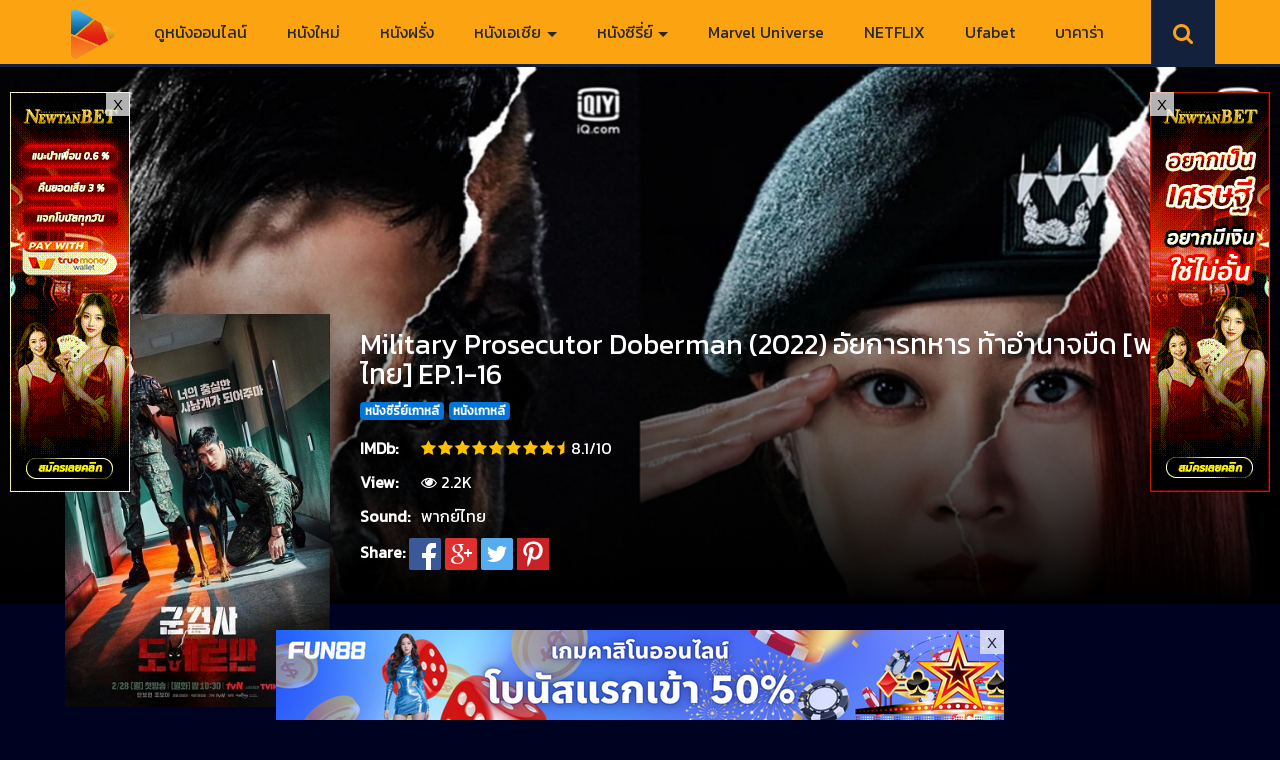

--- FILE ---
content_type: text/html; charset=UTF-8
request_url: https://www.moviefree-hd.com/military-prosecutor-doberman-2022-%E0%B8%AD%E0%B8%B1%E0%B8%A2%E0%B8%81%E0%B8%B2%E0%B8%A3%E0%B8%97%E0%B8%AB%E0%B8%B2%E0%B8%A3-%E0%B8%97%E0%B9%89%E0%B8%B2%E0%B8%AD%E0%B8%B3%E0%B8%99%E0%B8%B2%E0%B8%88-2/
body_size: 21403
content:
<!DOCTYPE html>
<html lang="en-US" prefix="og: http://ogp.me/ns#" class="no-js">
<head>
<meta charset="UTF-8" />
<meta name="viewport" content="width=device-width, initial-scale=1">
<link rel="icon" type="image/x-icon" href="https://www.moviefree-hd.com/wp-content/uploads/2021/10/moviefree1.png">
<!-- Global site tag (gtag.js) - Google Analytics -->
<script async src="https://www.googletagmanager.com/gtag/js?id=G-GE0XEY669X"></script>
<script>
window.dataLayer = window.dataLayer || [];
function gtag(){dataLayer.push(arguments);}
gtag('js', new Date());
gtag('config', 'G-GE0XEY669X');
</script>
<meta name='robots' content='index, follow, max-image-preview:large, max-snippet:-1, max-video-preview:-1' />
<meta property="og:url" content="https://www.moviefree-hd.com/military-prosecutor-doberman-2022-%E0%B8%AD%E0%B8%B1%E0%B8%A2%E0%B8%81%E0%B8%B2%E0%B8%A3%E0%B8%97%E0%B8%AB%E0%B8%B2%E0%B8%A3-%E0%B8%97%E0%B9%89%E0%B8%B2%E0%B8%AD%E0%B8%B3%E0%B8%99%E0%B8%B2%E0%B8%88-2/"/>
<meta property="og:title" content="Military Prosecutor Doberman (2022) อัยการทหาร ท้าอำนาจมืด [พากย์ไทย] EP.1-16"/>
<meta property="og:site_name" content="ดูหนังออนไลน์ฟรี ดูหนังใหม่ Netflix ดูหนังเต็มเรื่อง"/>
<meta property="og:description" content="เงินทอง ชื่อเสียง และความดื้อรั้น คือสามคำที่อธิบายความเป็นโดแบมัน อัยการทหารผู้หิวกระหายเงิน หลังจากที่เขาสูญเสียพ่อแม่ไปตอนสิบขวบ เขาก็สู้อุตส่าห์สอบผ่านเนติบ"/>
<meta property="og:type" content="website"/>
<meta property="og:image" content="https://www.moviefree-hd.com/wp-content/uploads/2022/04/Military-Prosecutor-Doberman-2022-ซับไทย-EP.16.jpg"/>
<meta property="og:locale" content="en_us"/>
<!-- This site is optimized with the Yoast SEO plugin v26.7 - https://yoast.com/wordpress/plugins/seo/ -->
<title>Military Prosecutor Doberman (2022) อัยการทหาร ท้าอำนาจมืด [พากย์ไทย] EP.1-16</title>
<meta name="description" content="เงินทอง ชื่อเสียง และความดื้อรั้น คือสามคำที่อธิบายความเป็นโดแบมัน อัยการทหารผู้หิวกระหายเงิน หลังจากที่เขาสูญเสียพ่อแม่ไปตอนสิบขวบ" />
<link rel="canonical" href="https://www.moviefree-hd.com/military-prosecutor-doberman-2022-อัยการทหาร-ท้าอำนาจ-2/" />
<meta property="og:locale" content="en_US" />
<meta property="og:type" content="article" />
<meta property="og:title" content="Military Prosecutor Doberman (2022) อัยการทหาร ท้าอำนาจมืด [พากย์ไทย] EP.1-16" />
<meta property="og:description" content="เงินทอง ชื่อเสียง และความดื้อรั้น คือสามคำที่อธิบายความเป็นโดแบมัน อัยการทหารผู้หิวกระหายเงิน หลังจากที่เขาสูญเสียพ่อแม่ไปตอนสิบขวบ" />
<meta property="og:url" content="https://www.moviefree-hd.com/military-prosecutor-doberman-2022-อัยการทหาร-ท้าอำนาจ-2/" />
<meta property="og:site_name" content="ดูหนังออนไลน์ฟรี ดูหนังใหม่ Netflix ดูหนังเต็มเรื่อง" />
<meta property="article:published_time" content="2022-04-28T08:04:34+00:00" />
<meta property="article:modified_time" content="2022-10-09T14:16:27+00:00" />
<meta property="og:image" content="https://www.moviefree-hd.com/wp-content/uploads/2022/04/Military-Prosecutor-Doberman-2022-ซับไทย-EP.16.jpg" />
<meta property="og:image:width" content="320" />
<meta property="og:image:height" content="474" />
<meta property="og:image:type" content="image/jpeg" />
<meta name="author" content="movie889hd@gmail.com" />
<meta name="twitter:card" content="summary_large_image" />
<meta name="twitter:label1" content="Written by" />
<meta name="twitter:data1" content="movie889hd@gmail.com" />
<script type="application/ld+json" class="yoast-schema-graph">{"@context":"https://schema.org","@graph":[{"@type":"Article","@id":"https://www.moviefree-hd.com/military-prosecutor-doberman-2022-%e0%b8%ad%e0%b8%b1%e0%b8%a2%e0%b8%81%e0%b8%b2%e0%b8%a3%e0%b8%97%e0%b8%ab%e0%b8%b2%e0%b8%a3-%e0%b8%97%e0%b9%89%e0%b8%b2%e0%b8%ad%e0%b8%b3%e0%b8%99%e0%b8%b2%e0%b8%88-2/#article","isPartOf":{"@id":"https://www.moviefree-hd.com/military-prosecutor-doberman-2022-%e0%b8%ad%e0%b8%b1%e0%b8%a2%e0%b8%81%e0%b8%b2%e0%b8%a3%e0%b8%97%e0%b8%ab%e0%b8%b2%e0%b8%a3-%e0%b8%97%e0%b9%89%e0%b8%b2%e0%b8%ad%e0%b8%b3%e0%b8%99%e0%b8%b2%e0%b8%88-2/"},"author":{"name":"movie889hd@gmail.com","@id":"https://www.moviefree-hd.com/#/schema/person/8d2017ac1e634a6f503ae221f647078f"},"headline":"Military Prosecutor Doberman (2022) อัยการทหาร ท้าอำนาจมืด [พากย์ไทย] EP.1-16","datePublished":"2022-04-28T08:04:34+00:00","dateModified":"2022-10-09T14:16:27+00:00","mainEntityOfPage":{"@id":"https://www.moviefree-hd.com/military-prosecutor-doberman-2022-%e0%b8%ad%e0%b8%b1%e0%b8%a2%e0%b8%81%e0%b8%b2%e0%b8%a3%e0%b8%97%e0%b8%ab%e0%b8%b2%e0%b8%a3-%e0%b8%97%e0%b9%89%e0%b8%b2%e0%b8%ad%e0%b8%b3%e0%b8%99%e0%b8%b2%e0%b8%88-2/"},"wordCount":5,"publisher":{"@id":"https://www.moviefree-hd.com/#/schema/person/bceabb12db98c5c9067cceaa3016d210"},"image":{"@id":"https://www.moviefree-hd.com/military-prosecutor-doberman-2022-%e0%b8%ad%e0%b8%b1%e0%b8%a2%e0%b8%81%e0%b8%b2%e0%b8%a3%e0%b8%97%e0%b8%ab%e0%b8%b2%e0%b8%a3-%e0%b8%97%e0%b9%89%e0%b8%b2%e0%b8%ad%e0%b8%b3%e0%b8%99%e0%b8%b2%e0%b8%88-2/#primaryimage"},"thumbnailUrl":"https://www.moviefree-hd.com/wp-content/uploads/2022/04/Military-Prosecutor-Doberman-2022-ซับไทย-EP.16.jpg","keywords":["Action หนังแอคชั่น","Drama หนังชีวิต"],"articleSection":["หนังซีรี่ย์เกาหลี","หนังเกาหลี"],"inLanguage":"en-US"},{"@type":"WebPage","@id":"https://www.moviefree-hd.com/military-prosecutor-doberman-2022-%e0%b8%ad%e0%b8%b1%e0%b8%a2%e0%b8%81%e0%b8%b2%e0%b8%a3%e0%b8%97%e0%b8%ab%e0%b8%b2%e0%b8%a3-%e0%b8%97%e0%b9%89%e0%b8%b2%e0%b8%ad%e0%b8%b3%e0%b8%99%e0%b8%b2%e0%b8%88-2/","url":"https://www.moviefree-hd.com/military-prosecutor-doberman-2022-%e0%b8%ad%e0%b8%b1%e0%b8%a2%e0%b8%81%e0%b8%b2%e0%b8%a3%e0%b8%97%e0%b8%ab%e0%b8%b2%e0%b8%a3-%e0%b8%97%e0%b9%89%e0%b8%b2%e0%b8%ad%e0%b8%b3%e0%b8%99%e0%b8%b2%e0%b8%88-2/","name":"Military Prosecutor Doberman (2022) อัยการทหาร ท้าอำนาจมืด [พากย์ไทย] EP.1-16","isPartOf":{"@id":"https://www.moviefree-hd.com/#website"},"primaryImageOfPage":{"@id":"https://www.moviefree-hd.com/military-prosecutor-doberman-2022-%e0%b8%ad%e0%b8%b1%e0%b8%a2%e0%b8%81%e0%b8%b2%e0%b8%a3%e0%b8%97%e0%b8%ab%e0%b8%b2%e0%b8%a3-%e0%b8%97%e0%b9%89%e0%b8%b2%e0%b8%ad%e0%b8%b3%e0%b8%99%e0%b8%b2%e0%b8%88-2/#primaryimage"},"image":{"@id":"https://www.moviefree-hd.com/military-prosecutor-doberman-2022-%e0%b8%ad%e0%b8%b1%e0%b8%a2%e0%b8%81%e0%b8%b2%e0%b8%a3%e0%b8%97%e0%b8%ab%e0%b8%b2%e0%b8%a3-%e0%b8%97%e0%b9%89%e0%b8%b2%e0%b8%ad%e0%b8%b3%e0%b8%99%e0%b8%b2%e0%b8%88-2/#primaryimage"},"thumbnailUrl":"https://www.moviefree-hd.com/wp-content/uploads/2022/04/Military-Prosecutor-Doberman-2022-ซับไทย-EP.16.jpg","datePublished":"2022-04-28T08:04:34+00:00","dateModified":"2022-10-09T14:16:27+00:00","description":"เงินทอง ชื่อเสียง และความดื้อรั้น คือสามคำที่อธิบายความเป็นโดแบมัน อัยการทหารผู้หิวกระหายเงิน หลังจากที่เขาสูญเสียพ่อแม่ไปตอนสิบขวบ","breadcrumb":{"@id":"https://www.moviefree-hd.com/military-prosecutor-doberman-2022-%e0%b8%ad%e0%b8%b1%e0%b8%a2%e0%b8%81%e0%b8%b2%e0%b8%a3%e0%b8%97%e0%b8%ab%e0%b8%b2%e0%b8%a3-%e0%b8%97%e0%b9%89%e0%b8%b2%e0%b8%ad%e0%b8%b3%e0%b8%99%e0%b8%b2%e0%b8%88-2/#breadcrumb"},"inLanguage":"en-US","potentialAction":[{"@type":"ReadAction","target":["https://www.moviefree-hd.com/military-prosecutor-doberman-2022-%e0%b8%ad%e0%b8%b1%e0%b8%a2%e0%b8%81%e0%b8%b2%e0%b8%a3%e0%b8%97%e0%b8%ab%e0%b8%b2%e0%b8%a3-%e0%b8%97%e0%b9%89%e0%b8%b2%e0%b8%ad%e0%b8%b3%e0%b8%99%e0%b8%b2%e0%b8%88-2/"]}]},{"@type":"ImageObject","inLanguage":"en-US","@id":"https://www.moviefree-hd.com/military-prosecutor-doberman-2022-%e0%b8%ad%e0%b8%b1%e0%b8%a2%e0%b8%81%e0%b8%b2%e0%b8%a3%e0%b8%97%e0%b8%ab%e0%b8%b2%e0%b8%a3-%e0%b8%97%e0%b9%89%e0%b8%b2%e0%b8%ad%e0%b8%b3%e0%b8%99%e0%b8%b2%e0%b8%88-2/#primaryimage","url":"https://www.moviefree-hd.com/wp-content/uploads/2022/04/Military-Prosecutor-Doberman-2022-ซับไทย-EP.16.jpg","contentUrl":"https://www.moviefree-hd.com/wp-content/uploads/2022/04/Military-Prosecutor-Doberman-2022-ซับไทย-EP.16.jpg","width":320,"height":474},{"@type":"BreadcrumbList","@id":"https://www.moviefree-hd.com/military-prosecutor-doberman-2022-%e0%b8%ad%e0%b8%b1%e0%b8%a2%e0%b8%81%e0%b8%b2%e0%b8%a3%e0%b8%97%e0%b8%ab%e0%b8%b2%e0%b8%a3-%e0%b8%97%e0%b9%89%e0%b8%b2%e0%b8%ad%e0%b8%b3%e0%b8%99%e0%b8%b2%e0%b8%88-2/#breadcrumb","itemListElement":[{"@type":"ListItem","position":1,"name":"Home","item":"https://www.moviefree-hd.com/"},{"@type":"ListItem","position":2,"name":"Military Prosecutor Doberman (2022) อัยการทหาร ท้าอำนาจมืด [พากย์ไทย] EP.1-16"}]},{"@type":"WebSite","@id":"https://www.moviefree-hd.com/#website","url":"https://www.moviefree-hd.com/","name":"Moviefree-hd.com","description":"ดูหนังออนไลน์ HD ดูหนังใหม่ชนโรง พากย์ไทย เต็มเรื่อง มาสเตอร์ ดูหนังHD ดูหนังใหม่ หนัง ดูหนังฟรี ดูหนัง เว็บดูหนังออนไลน์ หนังมาใหม่ Netflix DisneyPlus ไม่มีโฆษณา","publisher":{"@id":"https://www.moviefree-hd.com/#/schema/person/bceabb12db98c5c9067cceaa3016d210"},"potentialAction":[{"@type":"SearchAction","target":{"@type":"EntryPoint","urlTemplate":"https://www.moviefree-hd.com/?s={search_term_string}"},"query-input":{"@type":"PropertyValueSpecification","valueRequired":true,"valueName":"search_term_string"}}],"inLanguage":"en-US"},{"@type":["Person","Organization"],"@id":"https://www.moviefree-hd.com/#/schema/person/bceabb12db98c5c9067cceaa3016d210","name":"admin","image":{"@type":"ImageObject","inLanguage":"en-US","@id":"https://www.moviefree-hd.com/#/schema/person/image/","url":"https://www.moviefree-hd.com/wp-content/uploads/2021/10/moviefree1.png","contentUrl":"https://www.moviefree-hd.com/wp-content/uploads/2021/10/moviefree1.png","width":184,"height":179,"caption":"admin"},"logo":{"@id":"https://www.moviefree-hd.com/#/schema/person/image/"}},{"@type":"Person","@id":"https://www.moviefree-hd.com/#/schema/person/8d2017ac1e634a6f503ae221f647078f","name":"movie889hd@gmail.com","image":{"@type":"ImageObject","inLanguage":"en-US","@id":"https://www.moviefree-hd.com/#/schema/person/image/","url":"https://secure.gravatar.com/avatar/d1cd7d8deb2b404be5d5b710e2e635907b8564bca1a701d7c28cddda558612ec?s=96&d=mm&r=g","contentUrl":"https://secure.gravatar.com/avatar/d1cd7d8deb2b404be5d5b710e2e635907b8564bca1a701d7c28cddda558612ec?s=96&d=mm&r=g","caption":"movie889hd@gmail.com"},"sameAs":["https://www.moviefree-hd.com"]}]}</script>
<!-- / Yoast SEO plugin. -->
<link rel='dns-prefetch' href='//stats.wp.com' />
<link rel='dns-prefetch' href='//fonts.googleapis.com' />
<link rel='preconnect' href='//c0.wp.com' />
<link rel="alternate" type="application/rss+xml" title="ดูหนังออนไลน์ฟรี ดูหนังใหม่ Netflix ดูหนังเต็มเรื่อง &raquo; Feed" href="https://www.moviefree-hd.com/feed/" />
<link rel="alternate" title="oEmbed (JSON)" type="application/json+oembed" href="https://www.moviefree-hd.com/wp-json/oembed/1.0/embed?url=https%3A%2F%2Fwww.moviefree-hd.com%2Fmilitary-prosecutor-doberman-2022-%25e0%25b8%25ad%25e0%25b8%25b1%25e0%25b8%25a2%25e0%25b8%2581%25e0%25b8%25b2%25e0%25b8%25a3%25e0%25b8%2597%25e0%25b8%25ab%25e0%25b8%25b2%25e0%25b8%25a3-%25e0%25b8%2597%25e0%25b9%2589%25e0%25b8%25b2%25e0%25b8%25ad%25e0%25b8%25b3%25e0%25b8%2599%25e0%25b8%25b2%25e0%25b8%2588-2%2F" />
<link rel="alternate" title="oEmbed (XML)" type="text/xml+oembed" href="https://www.moviefree-hd.com/wp-json/oembed/1.0/embed?url=https%3A%2F%2Fwww.moviefree-hd.com%2Fmilitary-prosecutor-doberman-2022-%25e0%25b8%25ad%25e0%25b8%25b1%25e0%25b8%25a2%25e0%25b8%2581%25e0%25b8%25b2%25e0%25b8%25a3%25e0%25b8%2597%25e0%25b8%25ab%25e0%25b8%25b2%25e0%25b8%25a3-%25e0%25b8%2597%25e0%25b9%2589%25e0%25b8%25b2%25e0%25b8%25ad%25e0%25b8%25b3%25e0%25b8%2599%25e0%25b8%25b2%25e0%25b8%2588-2%2F&#038;format=xml" />
<!-- This site uses the Google Analytics by MonsterInsights plugin v9.11.1 - Using Analytics tracking - https://www.monsterinsights.com/ -->
<script src="//www.googletagmanager.com/gtag/js?id=G-GE0XEY669X"  data-cfasync="false" data-wpfc-render="false" type="text/javascript" async></script>
<script data-cfasync="false" data-wpfc-render="false" type="text/javascript">
var mi_version = '9.11.1';
var mi_track_user = true;
var mi_no_track_reason = '';
var MonsterInsightsDefaultLocations = {"page_location":"https:\/\/www.moviefree-hd.com\/military-prosecutor-doberman-2022-%E0%B8%AD%E0%B8%B1%E0%B8%A2%E0%B8%81%E0%B8%B2%E0%B8%A3%E0%B8%97%E0%B8%AB%E0%B8%B2%E0%B8%A3-%E0%B8%97%E0%B9%89%E0%B8%B2%E0%B8%AD%E0%B8%B3%E0%B8%99%E0%B8%B2%E0%B8%88-2\/"};
if ( typeof MonsterInsightsPrivacyGuardFilter === 'function' ) {
var MonsterInsightsLocations = (typeof MonsterInsightsExcludeQuery === 'object') ? MonsterInsightsPrivacyGuardFilter( MonsterInsightsExcludeQuery ) : MonsterInsightsPrivacyGuardFilter( MonsterInsightsDefaultLocations );
} else {
var MonsterInsightsLocations = (typeof MonsterInsightsExcludeQuery === 'object') ? MonsterInsightsExcludeQuery : MonsterInsightsDefaultLocations;
}
var disableStrs = [
'ga-disable-G-GE0XEY669X',
];
/* Function to detect opted out users */
function __gtagTrackerIsOptedOut() {
for (var index = 0; index < disableStrs.length; index++) {
if (document.cookie.indexOf(disableStrs[index] + '=true') > -1) {
return true;
}
}
return false;
}
/* Disable tracking if the opt-out cookie exists. */
if (__gtagTrackerIsOptedOut()) {
for (var index = 0; index < disableStrs.length; index++) {
window[disableStrs[index]] = true;
}
}
/* Opt-out function */
function __gtagTrackerOptout() {
for (var index = 0; index < disableStrs.length; index++) {
document.cookie = disableStrs[index] + '=true; expires=Thu, 31 Dec 2099 23:59:59 UTC; path=/';
window[disableStrs[index]] = true;
}
}
if ('undefined' === typeof gaOptout) {
function gaOptout() {
__gtagTrackerOptout();
}
}
window.dataLayer = window.dataLayer || [];
window.MonsterInsightsDualTracker = {
helpers: {},
trackers: {},
};
if (mi_track_user) {
function __gtagDataLayer() {
dataLayer.push(arguments);
}
function __gtagTracker(type, name, parameters) {
if (!parameters) {
parameters = {};
}
if (parameters.send_to) {
__gtagDataLayer.apply(null, arguments);
return;
}
if (type === 'event') {
parameters.send_to = monsterinsights_frontend.v4_id;
var hookName = name;
if (typeof parameters['event_category'] !== 'undefined') {
hookName = parameters['event_category'] + ':' + name;
}
if (typeof MonsterInsightsDualTracker.trackers[hookName] !== 'undefined') {
MonsterInsightsDualTracker.trackers[hookName](parameters);
} else {
__gtagDataLayer('event', name, parameters);
}
} else {
__gtagDataLayer.apply(null, arguments);
}
}
__gtagTracker('js', new Date());
__gtagTracker('set', {
'developer_id.dZGIzZG': true,
});
if ( MonsterInsightsLocations.page_location ) {
__gtagTracker('set', MonsterInsightsLocations);
}
__gtagTracker('config', 'G-GE0XEY669X', {"forceSSL":"true","link_attribution":"true"} );
window.gtag = __gtagTracker;										(function () {
/* https://developers.google.com/analytics/devguides/collection/analyticsjs/ */
/* ga and __gaTracker compatibility shim. */
var noopfn = function () {
return null;
};
var newtracker = function () {
return new Tracker();
};
var Tracker = function () {
return null;
};
var p = Tracker.prototype;
p.get = noopfn;
p.set = noopfn;
p.send = function () {
var args = Array.prototype.slice.call(arguments);
args.unshift('send');
__gaTracker.apply(null, args);
};
var __gaTracker = function () {
var len = arguments.length;
if (len === 0) {
return;
}
var f = arguments[len - 1];
if (typeof f !== 'object' || f === null || typeof f.hitCallback !== 'function') {
if ('send' === arguments[0]) {
var hitConverted, hitObject = false, action;
if ('event' === arguments[1]) {
if ('undefined' !== typeof arguments[3]) {
hitObject = {
'eventAction': arguments[3],
'eventCategory': arguments[2],
'eventLabel': arguments[4],
'value': arguments[5] ? arguments[5] : 1,
}
}
}
if ('pageview' === arguments[1]) {
if ('undefined' !== typeof arguments[2]) {
hitObject = {
'eventAction': 'page_view',
'page_path': arguments[2],
}
}
}
if (typeof arguments[2] === 'object') {
hitObject = arguments[2];
}
if (typeof arguments[5] === 'object') {
Object.assign(hitObject, arguments[5]);
}
if ('undefined' !== typeof arguments[1].hitType) {
hitObject = arguments[1];
if ('pageview' === hitObject.hitType) {
hitObject.eventAction = 'page_view';
}
}
if (hitObject) {
action = 'timing' === arguments[1].hitType ? 'timing_complete' : hitObject.eventAction;
hitConverted = mapArgs(hitObject);
__gtagTracker('event', action, hitConverted);
}
}
return;
}
function mapArgs(args) {
var arg, hit = {};
var gaMap = {
'eventCategory': 'event_category',
'eventAction': 'event_action',
'eventLabel': 'event_label',
'eventValue': 'event_value',
'nonInteraction': 'non_interaction',
'timingCategory': 'event_category',
'timingVar': 'name',
'timingValue': 'value',
'timingLabel': 'event_label',
'page': 'page_path',
'location': 'page_location',
'title': 'page_title',
'referrer' : 'page_referrer',
};
for (arg in args) {
if (!(!args.hasOwnProperty(arg) || !gaMap.hasOwnProperty(arg))) {
hit[gaMap[arg]] = args[arg];
} else {
hit[arg] = args[arg];
}
}
return hit;
}
try {
f.hitCallback();
} catch (ex) {
}
};
__gaTracker.create = newtracker;
__gaTracker.getByName = newtracker;
__gaTracker.getAll = function () {
return [];
};
__gaTracker.remove = noopfn;
__gaTracker.loaded = true;
window['__gaTracker'] = __gaTracker;
})();
} else {
console.log("");
(function () {
function __gtagTracker() {
return null;
}
window['__gtagTracker'] = __gtagTracker;
window['gtag'] = __gtagTracker;
})();
}
</script>
<!-- / Google Analytics by MonsterInsights -->
<style id='wp-img-auto-sizes-contain-inline-css' type='text/css'>
img:is([sizes=auto i],[sizes^="auto," i]){contain-intrinsic-size:3000px 1500px}
/*# sourceURL=wp-img-auto-sizes-contain-inline-css */
</style>
<style id='wp-block-library-inline-css' type='text/css'>
:root{--wp-block-synced-color:#7a00df;--wp-block-synced-color--rgb:122,0,223;--wp-bound-block-color:var(--wp-block-synced-color);--wp-editor-canvas-background:#ddd;--wp-admin-theme-color:#007cba;--wp-admin-theme-color--rgb:0,124,186;--wp-admin-theme-color-darker-10:#006ba1;--wp-admin-theme-color-darker-10--rgb:0,107,160.5;--wp-admin-theme-color-darker-20:#005a87;--wp-admin-theme-color-darker-20--rgb:0,90,135;--wp-admin-border-width-focus:2px}@media (min-resolution:192dpi){:root{--wp-admin-border-width-focus:1.5px}}.wp-element-button{cursor:pointer}:root .has-very-light-gray-background-color{background-color:#eee}:root .has-very-dark-gray-background-color{background-color:#313131}:root .has-very-light-gray-color{color:#eee}:root .has-very-dark-gray-color{color:#313131}:root .has-vivid-green-cyan-to-vivid-cyan-blue-gradient-background{background:linear-gradient(135deg,#00d084,#0693e3)}:root .has-purple-crush-gradient-background{background:linear-gradient(135deg,#34e2e4,#4721fb 50%,#ab1dfe)}:root .has-hazy-dawn-gradient-background{background:linear-gradient(135deg,#faaca8,#dad0ec)}:root .has-subdued-olive-gradient-background{background:linear-gradient(135deg,#fafae1,#67a671)}:root .has-atomic-cream-gradient-background{background:linear-gradient(135deg,#fdd79a,#004a59)}:root .has-nightshade-gradient-background{background:linear-gradient(135deg,#330968,#31cdcf)}:root .has-midnight-gradient-background{background:linear-gradient(135deg,#020381,#2874fc)}:root{--wp--preset--font-size--normal:16px;--wp--preset--font-size--huge:42px}.has-regular-font-size{font-size:1em}.has-larger-font-size{font-size:2.625em}.has-normal-font-size{font-size:var(--wp--preset--font-size--normal)}.has-huge-font-size{font-size:var(--wp--preset--font-size--huge)}.has-text-align-center{text-align:center}.has-text-align-left{text-align:left}.has-text-align-right{text-align:right}.has-fit-text{white-space:nowrap!important}#end-resizable-editor-section{display:none}.aligncenter{clear:both}.items-justified-left{justify-content:flex-start}.items-justified-center{justify-content:center}.items-justified-right{justify-content:flex-end}.items-justified-space-between{justify-content:space-between}.screen-reader-text{border:0;clip-path:inset(50%);height:1px;margin:-1px;overflow:hidden;padding:0;position:absolute;width:1px;word-wrap:normal!important}.screen-reader-text:focus{background-color:#ddd;clip-path:none;color:#444;display:block;font-size:1em;height:auto;left:5px;line-height:normal;padding:15px 23px 14px;text-decoration:none;top:5px;width:auto;z-index:100000}html :where(.has-border-color){border-style:solid}html :where([style*=border-top-color]){border-top-style:solid}html :where([style*=border-right-color]){border-right-style:solid}html :where([style*=border-bottom-color]){border-bottom-style:solid}html :where([style*=border-left-color]){border-left-style:solid}html :where([style*=border-width]){border-style:solid}html :where([style*=border-top-width]){border-top-style:solid}html :where([style*=border-right-width]){border-right-style:solid}html :where([style*=border-bottom-width]){border-bottom-style:solid}html :where([style*=border-left-width]){border-left-style:solid}html :where(img[class*=wp-image-]){height:auto;max-width:100%}:where(figure){margin:0 0 1em}html :where(.is-position-sticky){--wp-admin--admin-bar--position-offset:var(--wp-admin--admin-bar--height,0px)}@media screen and (max-width:600px){html :where(.is-position-sticky){--wp-admin--admin-bar--position-offset:0px}}
/*# sourceURL=wp-block-library-inline-css */
</style><style id='global-styles-inline-css' type='text/css'>
:root{--wp--preset--aspect-ratio--square: 1;--wp--preset--aspect-ratio--4-3: 4/3;--wp--preset--aspect-ratio--3-4: 3/4;--wp--preset--aspect-ratio--3-2: 3/2;--wp--preset--aspect-ratio--2-3: 2/3;--wp--preset--aspect-ratio--16-9: 16/9;--wp--preset--aspect-ratio--9-16: 9/16;--wp--preset--color--black: #000000;--wp--preset--color--cyan-bluish-gray: #abb8c3;--wp--preset--color--white: #ffffff;--wp--preset--color--pale-pink: #f78da7;--wp--preset--color--vivid-red: #cf2e2e;--wp--preset--color--luminous-vivid-orange: #ff6900;--wp--preset--color--luminous-vivid-amber: #fcb900;--wp--preset--color--light-green-cyan: #7bdcb5;--wp--preset--color--vivid-green-cyan: #00d084;--wp--preset--color--pale-cyan-blue: #8ed1fc;--wp--preset--color--vivid-cyan-blue: #0693e3;--wp--preset--color--vivid-purple: #9b51e0;--wp--preset--gradient--vivid-cyan-blue-to-vivid-purple: linear-gradient(135deg,rgb(6,147,227) 0%,rgb(155,81,224) 100%);--wp--preset--gradient--light-green-cyan-to-vivid-green-cyan: linear-gradient(135deg,rgb(122,220,180) 0%,rgb(0,208,130) 100%);--wp--preset--gradient--luminous-vivid-amber-to-luminous-vivid-orange: linear-gradient(135deg,rgb(252,185,0) 0%,rgb(255,105,0) 100%);--wp--preset--gradient--luminous-vivid-orange-to-vivid-red: linear-gradient(135deg,rgb(255,105,0) 0%,rgb(207,46,46) 100%);--wp--preset--gradient--very-light-gray-to-cyan-bluish-gray: linear-gradient(135deg,rgb(238,238,238) 0%,rgb(169,184,195) 100%);--wp--preset--gradient--cool-to-warm-spectrum: linear-gradient(135deg,rgb(74,234,220) 0%,rgb(151,120,209) 20%,rgb(207,42,186) 40%,rgb(238,44,130) 60%,rgb(251,105,98) 80%,rgb(254,248,76) 100%);--wp--preset--gradient--blush-light-purple: linear-gradient(135deg,rgb(255,206,236) 0%,rgb(152,150,240) 100%);--wp--preset--gradient--blush-bordeaux: linear-gradient(135deg,rgb(254,205,165) 0%,rgb(254,45,45) 50%,rgb(107,0,62) 100%);--wp--preset--gradient--luminous-dusk: linear-gradient(135deg,rgb(255,203,112) 0%,rgb(199,81,192) 50%,rgb(65,88,208) 100%);--wp--preset--gradient--pale-ocean: linear-gradient(135deg,rgb(255,245,203) 0%,rgb(182,227,212) 50%,rgb(51,167,181) 100%);--wp--preset--gradient--electric-grass: linear-gradient(135deg,rgb(202,248,128) 0%,rgb(113,206,126) 100%);--wp--preset--gradient--midnight: linear-gradient(135deg,rgb(2,3,129) 0%,rgb(40,116,252) 100%);--wp--preset--font-size--small: 13px;--wp--preset--font-size--medium: 20px;--wp--preset--font-size--large: 36px;--wp--preset--font-size--x-large: 42px;--wp--preset--spacing--20: 0.44rem;--wp--preset--spacing--30: 0.67rem;--wp--preset--spacing--40: 1rem;--wp--preset--spacing--50: 1.5rem;--wp--preset--spacing--60: 2.25rem;--wp--preset--spacing--70: 3.38rem;--wp--preset--spacing--80: 5.06rem;--wp--preset--shadow--natural: 6px 6px 9px rgba(0, 0, 0, 0.2);--wp--preset--shadow--deep: 12px 12px 50px rgba(0, 0, 0, 0.4);--wp--preset--shadow--sharp: 6px 6px 0px rgba(0, 0, 0, 0.2);--wp--preset--shadow--outlined: 6px 6px 0px -3px rgb(255, 255, 255), 6px 6px rgb(0, 0, 0);--wp--preset--shadow--crisp: 6px 6px 0px rgb(0, 0, 0);}:where(.is-layout-flex){gap: 0.5em;}:where(.is-layout-grid){gap: 0.5em;}body .is-layout-flex{display: flex;}.is-layout-flex{flex-wrap: wrap;align-items: center;}.is-layout-flex > :is(*, div){margin: 0;}body .is-layout-grid{display: grid;}.is-layout-grid > :is(*, div){margin: 0;}:where(.wp-block-columns.is-layout-flex){gap: 2em;}:where(.wp-block-columns.is-layout-grid){gap: 2em;}:where(.wp-block-post-template.is-layout-flex){gap: 1.25em;}:where(.wp-block-post-template.is-layout-grid){gap: 1.25em;}.has-black-color{color: var(--wp--preset--color--black) !important;}.has-cyan-bluish-gray-color{color: var(--wp--preset--color--cyan-bluish-gray) !important;}.has-white-color{color: var(--wp--preset--color--white) !important;}.has-pale-pink-color{color: var(--wp--preset--color--pale-pink) !important;}.has-vivid-red-color{color: var(--wp--preset--color--vivid-red) !important;}.has-luminous-vivid-orange-color{color: var(--wp--preset--color--luminous-vivid-orange) !important;}.has-luminous-vivid-amber-color{color: var(--wp--preset--color--luminous-vivid-amber) !important;}.has-light-green-cyan-color{color: var(--wp--preset--color--light-green-cyan) !important;}.has-vivid-green-cyan-color{color: var(--wp--preset--color--vivid-green-cyan) !important;}.has-pale-cyan-blue-color{color: var(--wp--preset--color--pale-cyan-blue) !important;}.has-vivid-cyan-blue-color{color: var(--wp--preset--color--vivid-cyan-blue) !important;}.has-vivid-purple-color{color: var(--wp--preset--color--vivid-purple) !important;}.has-black-background-color{background-color: var(--wp--preset--color--black) !important;}.has-cyan-bluish-gray-background-color{background-color: var(--wp--preset--color--cyan-bluish-gray) !important;}.has-white-background-color{background-color: var(--wp--preset--color--white) !important;}.has-pale-pink-background-color{background-color: var(--wp--preset--color--pale-pink) !important;}.has-vivid-red-background-color{background-color: var(--wp--preset--color--vivid-red) !important;}.has-luminous-vivid-orange-background-color{background-color: var(--wp--preset--color--luminous-vivid-orange) !important;}.has-luminous-vivid-amber-background-color{background-color: var(--wp--preset--color--luminous-vivid-amber) !important;}.has-light-green-cyan-background-color{background-color: var(--wp--preset--color--light-green-cyan) !important;}.has-vivid-green-cyan-background-color{background-color: var(--wp--preset--color--vivid-green-cyan) !important;}.has-pale-cyan-blue-background-color{background-color: var(--wp--preset--color--pale-cyan-blue) !important;}.has-vivid-cyan-blue-background-color{background-color: var(--wp--preset--color--vivid-cyan-blue) !important;}.has-vivid-purple-background-color{background-color: var(--wp--preset--color--vivid-purple) !important;}.has-black-border-color{border-color: var(--wp--preset--color--black) !important;}.has-cyan-bluish-gray-border-color{border-color: var(--wp--preset--color--cyan-bluish-gray) !important;}.has-white-border-color{border-color: var(--wp--preset--color--white) !important;}.has-pale-pink-border-color{border-color: var(--wp--preset--color--pale-pink) !important;}.has-vivid-red-border-color{border-color: var(--wp--preset--color--vivid-red) !important;}.has-luminous-vivid-orange-border-color{border-color: var(--wp--preset--color--luminous-vivid-orange) !important;}.has-luminous-vivid-amber-border-color{border-color: var(--wp--preset--color--luminous-vivid-amber) !important;}.has-light-green-cyan-border-color{border-color: var(--wp--preset--color--light-green-cyan) !important;}.has-vivid-green-cyan-border-color{border-color: var(--wp--preset--color--vivid-green-cyan) !important;}.has-pale-cyan-blue-border-color{border-color: var(--wp--preset--color--pale-cyan-blue) !important;}.has-vivid-cyan-blue-border-color{border-color: var(--wp--preset--color--vivid-cyan-blue) !important;}.has-vivid-purple-border-color{border-color: var(--wp--preset--color--vivid-purple) !important;}.has-vivid-cyan-blue-to-vivid-purple-gradient-background{background: var(--wp--preset--gradient--vivid-cyan-blue-to-vivid-purple) !important;}.has-light-green-cyan-to-vivid-green-cyan-gradient-background{background: var(--wp--preset--gradient--light-green-cyan-to-vivid-green-cyan) !important;}.has-luminous-vivid-amber-to-luminous-vivid-orange-gradient-background{background: var(--wp--preset--gradient--luminous-vivid-amber-to-luminous-vivid-orange) !important;}.has-luminous-vivid-orange-to-vivid-red-gradient-background{background: var(--wp--preset--gradient--luminous-vivid-orange-to-vivid-red) !important;}.has-very-light-gray-to-cyan-bluish-gray-gradient-background{background: var(--wp--preset--gradient--very-light-gray-to-cyan-bluish-gray) !important;}.has-cool-to-warm-spectrum-gradient-background{background: var(--wp--preset--gradient--cool-to-warm-spectrum) !important;}.has-blush-light-purple-gradient-background{background: var(--wp--preset--gradient--blush-light-purple) !important;}.has-blush-bordeaux-gradient-background{background: var(--wp--preset--gradient--blush-bordeaux) !important;}.has-luminous-dusk-gradient-background{background: var(--wp--preset--gradient--luminous-dusk) !important;}.has-pale-ocean-gradient-background{background: var(--wp--preset--gradient--pale-ocean) !important;}.has-electric-grass-gradient-background{background: var(--wp--preset--gradient--electric-grass) !important;}.has-midnight-gradient-background{background: var(--wp--preset--gradient--midnight) !important;}.has-small-font-size{font-size: var(--wp--preset--font-size--small) !important;}.has-medium-font-size{font-size: var(--wp--preset--font-size--medium) !important;}.has-large-font-size{font-size: var(--wp--preset--font-size--large) !important;}.has-x-large-font-size{font-size: var(--wp--preset--font-size--x-large) !important;}
/*# sourceURL=global-styles-inline-css */
</style>
<style id='classic-theme-styles-inline-css' type='text/css'>
/*! This file is auto-generated */
.wp-block-button__link{color:#fff;background-color:#32373c;border-radius:9999px;box-shadow:none;text-decoration:none;padding:calc(.667em + 2px) calc(1.333em + 2px);font-size:1.125em}.wp-block-file__button{background:#32373c;color:#fff;text-decoration:none}
/*# sourceURL=/wp-includes/css/classic-themes.min.css */
</style>
<!-- <link rel='stylesheet' id='bootstrap-4-css' href='https://www.moviefree-hd.com/wp-content/themes/Movie-Smile/css/bootstrap.css?ver=6.9' type='text/css' media='all' /> -->
<!-- <link rel='stylesheet' id='font-awesome-4.7.0-css' href='https://www.moviefree-hd.com/wp-content/themes/Movie-Smile/fonts/awesome/font.css?ver=6.9' type='text/css' media='all' /> -->
<!-- <link rel='stylesheet' id='movie-smile-style-css' href='https://www.moviefree-hd.com/wp-content/themes/Movie-Smile/css/style.css?ver=6.9' type='text/css' media='all' /> -->
<!-- <link rel='stylesheet' id='responsive-style-css' href='https://www.moviefree-hd.com/wp-content/themes/Movie-Smile/css/responsive.css?ver=6.9' type='text/css' media='all' /> -->
<link rel="stylesheet" type="text/css" href="//www.moviefree-hd.com/wp-content/cache/wpfc-minified/qxnihcl3/adtqc.css" media="all"/>
<link rel='stylesheet' id='open-sans-css' href='https://fonts.googleapis.com/css?family=Open+Sans%3A300italic%2C400italic%2C600italic%2C300%2C400%2C600&#038;subset=latin%2Clatin-ext&#038;display=fallback&#038;ver=6.9' type='text/css' media='all' />
<!-- <link rel='stylesheet' id='ot-theme-css' href='https://www.moviefree-hd.com/wp-content/themes/movie889/style.css?ver=6.9' type='text/css' media='all' /> -->
<link rel="stylesheet" type="text/css" href="//www.moviefree-hd.com/wp-content/cache/wpfc-minified/1gfpdg08/adtqc.css" media="all"/>
<style id='rocket-lazyload-inline-css' type='text/css'>
.rll-youtube-player{position:relative;padding-bottom:56.23%;height:0;overflow:hidden;max-width:100%;}.rll-youtube-player:focus-within{outline: 2px solid currentColor;outline-offset: 5px;}.rll-youtube-player iframe{position:absolute;top:0;left:0;width:100%;height:100%;z-index:100;background:0 0}.rll-youtube-player img{bottom:0;display:block;left:0;margin:auto;max-width:100%;width:100%;position:absolute;right:0;top:0;border:none;height:auto;-webkit-transition:.4s all;-moz-transition:.4s all;transition:.4s all}.rll-youtube-player img:hover{-webkit-filter:brightness(75%)}.rll-youtube-player .play{height:100%;width:100%;left:0;top:0;position:absolute;background:url(https://www.moviefree-hd.com/wp-content/plugins/rocket-lazy-load/assets/img/youtube.png) no-repeat center;background-color: transparent !important;cursor:pointer;border:none;}
/*# sourceURL=rocket-lazyload-inline-css */
</style>
<script src='//www.moviefree-hd.com/wp-content/cache/wpfc-minified/qxrujea0/adtqc.js' type="text/javascript"></script>
<!-- <script type="text/javascript" src="https://www.moviefree-hd.com/wp-content/plugins/google-analytics-for-wordpress/assets/js/frontend-gtag.min.js?ver=9.11.1" id="monsterinsights-frontend-script-js" async="async" data-wp-strategy="async"></script> -->
<script data-cfasync="false" data-wpfc-render="false" type="text/javascript" id='monsterinsights-frontend-script-js-extra'>/* <![CDATA[ */
var monsterinsights_frontend = {"js_events_tracking":"true","download_extensions":"doc,pdf,ppt,zip,xls,docx,pptx,xlsx","inbound_paths":"[{\"path\":\"\\\/go\\\/\",\"label\":\"affiliate\"},{\"path\":\"\\\/recommend\\\/\",\"label\":\"affiliate\"}]","home_url":"https:\/\/www.moviefree-hd.com","hash_tracking":"false","v4_id":"G-GE0XEY669X"};/* ]]> */
</script>
<link rel="https://api.w.org/" href="https://www.moviefree-hd.com/wp-json/" /><link rel="alternate" title="JSON" type="application/json" href="https://www.moviefree-hd.com/wp-json/wp/v2/posts/5850" /><link rel="EditURI" type="application/rsd+xml" title="RSD" href="https://www.moviefree-hd.com/xmlrpc.php?rsd" />
<meta name="generator" content="WordPress 6.9" />
<link rel='shortlink' href='https://www.moviefree-hd.com/?p=5850' />
<style>img#wpstats{display:none}</style>
<!-- Google Tag Manager -->
<script>(function(w,d,s,l,i){w[l]=w[l]||[];w[l].push({'gtm.start':
new Date().getTime(),event:'gtm.js'});var f=d.getElementsByTagName(s)[0],
j=d.createElement(s),dl=l!='dataLayer'?'&l='+l:'';j.async=true;j.src=
'https://www.googletagmanager.com/gtm.js?id='+i+dl;f.parentNode.insertBefore(j,f);
})(window,document,'script','dataLayer','GTM-NQKFHZ8');</script>
<!-- End Google Tag Manager -->
<!-- Global site tag (gtag.js) - Google Analytics -->
<script async src="https://www.googletagmanager.com/gtag/js?id=G-LH91EQ083L"></script>
<script>
window.dataLayer = window.dataLayer || [];
function gtag(){dataLayer.push(arguments);}
gtag('js', new Date());
gtag('config', 'G-LH91EQ083L');
</script><link rel="shortcut icon" href="https://www.moviefree-hd.com/wp-content/uploads/2021/10/moviefree1.png" />
<link href="https://fonts.googleapis.com/css?family=Kanit" rel="stylesheet">
<style>
h1,h2,h3,h4,h5,h6, .navbar-wrapper, .list-movie-post > .in-item > .item-details > .item-details-sound, .widget-sidebar, .button-reload-video, .tags-links, .single-cover-photo .header-info {
font-family: "Kanit", -apple-system, BlinkMacSystemFont, "Segoe UI", Roboto, "Helvetica Neue", Arial, sans-serif;
font-weight: normal;
}
</style>
<style type="text/css">
body{ background-color: #000221; }
.list-movie-post > .in-item > .label-item.label-4c4518e1 { border-color: rgba(255,0,0,.75) rgba(255,0,0,.75) transparent transparent; }
.list-movie-post > .in-item > .item-poster > .play-icon.label-4c4518e1 { color: rgba(255,0,0,.75); }
.list-movie-post > .in-item > .item-details > .item-details-sound.label-4c4518e1 { background-color: rgba(255,0,0,.75); }
.list-movie-post > .in-item > .label-item.label-57f5ccba { border-color: rgba(56,183,99,.75) rgba(56,183,99,.75) transparent transparent; }
.list-movie-post > .in-item > .item-poster > .play-icon.label-57f5ccba { color: rgba(56,183,99,.75); }
.list-movie-post > .in-item > .item-details > .item-details-sound.label-57f5ccba { background-color: rgba(56,183,99,.75); }
.list-movie-post > .in-item > .label-item.label-dec2ea09 { border-color: rgba(130,36,227,.75) rgba(130,36,227,.75) transparent transparent; }
.list-movie-post > .in-item > .item-poster > .play-icon.label-dec2ea09 { color: rgba(130,36,227,.75); }
.list-movie-post > .in-item > .item-details > .item-details-sound.label-dec2ea09 { background-color: rgba(130,36,227,.75); }
.list-movie-post > .in-item > .label-item.label-5fb07273 { border-color: rgba(221,153,51,.75) rgba(221,153,51,.75) transparent transparent; }
.list-movie-post > .in-item > .item-poster > .play-icon.label-5fb07273 { color: rgba(221,153,51,.75); }
.list-movie-post > .in-item > .item-details > .item-details-sound.label-5fb07273 { background-color: rgba(221,153,51,.75); }
</style>
<meta property="fb:app_id" content="1003890643779803"/>		<style type="text/css" id="wp-custom-css">
.list-movie-post .item-details {
background-color: rgba(0,0,0,.5);
border-radius: 2px;
}
#single-story-content .author {display:none;}		</style>
<noscript><style id="rocket-lazyload-nojs-css">.rll-youtube-player, [data-lazy-src]{display:none !important;}</style></noscript></head>
<body class="">
<main class="container-fluid">
<section class="row">
<div class="navbar-wrapper">
<nav class="navbar navbar-fixed-top">
<div class="container">
<div class="navbar-header">
<button type="button" class="navbar-toggler collapsed hidden-lg-up pull-left" data-toggle="collapse" data-target="#navbar" aria-expanded="false" aria-controls="navbar">
<span class="sr-only">Toggle navigation</span>
<i class="fa fa-bars" aria-hidden="true"></i>
</button>
<a class="navbar-brand" href="https://www.moviefree-hd.com/"><img src="data:image/svg+xml,%3Csvg%20xmlns='http://www.w3.org/2000/svg'%20viewBox='0%200%200%200'%3E%3C/svg%3E" class="img-responsive" alt="ดูหนังออนไลน์ฟรี ดูหนังใหม่ Netflix ดูหนังเต็มเรื่อง" data-lazy-src="https://www.moviefree-hd.com/wp-content/uploads/2021/10/moviefree2.png" /><noscript><img src="https://www.moviefree-hd.com/wp-content/uploads/2021/10/moviefree2.png" class="img-responsive" alt="ดูหนังออนไลน์ฟรี ดูหนังใหม่ Netflix ดูหนังเต็มเรื่อง" /></noscript></a>
<div class="pull-right">
<button type="button" id="search-box" class="btn btn-search">
<i class="fa fa-search fa-lg" aria-hidden="true"></i>
</button>
</div>
</div><!-- ./navbar-header -->
<div id="navbar" class="collapse navbar-toggleable-md"><ul id="menu-menu-1" class="nav navbar-nav"><li id="menu-item-8" class="nav-item menu-item menu-item-type-custom menu-item-object-custom menu-item-home menu-item-8"><a href="https://www.moviefree-hd.com">ดูหนังออนไลน์</a></li>
<li id="menu-item-1305" class="nav-item menu-item menu-item-type-post_type menu-item-object-page menu-item-1305"><a href="https://www.moviefree-hd.com/%e0%b8%ab%e0%b8%99%e0%b8%b1%e0%b8%87%e0%b9%83%e0%b8%ab%e0%b8%a1%e0%b9%88/">หนังใหม่</a></li>
<li id="menu-item-213" class="nav-item menu-item menu-item-type-taxonomy menu-item-object-category menu-item-213"><a href="https://www.moviefree-hd.com/category/%e0%b8%ab%e0%b8%99%e0%b8%b1%e0%b8%87%e0%b8%9d%e0%b8%a3%e0%b8%b1%e0%b9%88%e0%b8%87/">หนังฝรั่ง</a></li>
<li id="menu-item-267" class="nav-item menu-item menu-item-type-custom menu-item-object-custom menu-item-has-children nav-parent-class menu-item-267 dropdown"><a href="#" data-toggle="dropdown" class="dropdown-toggle" aria-haspopup="true">หนังเอเชีย <span class="caret"></span></a>
<ul role="menu" class=" dropdown-menu">
<li id="menu-item-262" class="nav-item menu-item menu-item-type-taxonomy menu-item-object-category current-post-ancestor current-menu-parent current-post-parent menu-item-262"><a href="https://www.moviefree-hd.com/category/%e0%b8%ab%e0%b8%99%e0%b8%b1%e0%b8%87%e0%b9%80%e0%b8%81%e0%b8%b2%e0%b8%ab%e0%b8%a5%e0%b8%b5/">หนังเกาหลี</a></li>
<li id="menu-item-395" class="nav-item menu-item menu-item-type-taxonomy menu-item-object-category menu-item-395"><a href="https://www.moviefree-hd.com/category/%e0%b8%ab%e0%b8%99%e0%b8%b1%e0%b8%87%e0%b8%88%e0%b8%b5%e0%b8%99/">หนังจีน</a></li>
<li id="menu-item-9" class="nav-item menu-item menu-item-type-taxonomy menu-item-object-category menu-item-9"><a href="https://www.moviefree-hd.com/category/%e0%b8%ab%e0%b8%99%e0%b8%b1%e0%b8%87%e0%b9%84%e0%b8%97%e0%b8%a2/">หนังไทย</a></li>
<li id="menu-item-593" class="nav-item menu-item menu-item-type-taxonomy menu-item-object-category menu-item-593"><a href="https://www.moviefree-hd.com/category/%e0%b8%ab%e0%b8%99%e0%b8%b1%e0%b8%87%e0%b8%8d%e0%b8%b5%e0%b9%88%e0%b8%9b%e0%b8%b8%e0%b9%88%e0%b8%99/">หนังญี่ปุ่น</a></li>
</ul>
</li>
<li id="menu-item-611" class="nav-item menu-item menu-item-type-custom menu-item-object-custom menu-item-has-children nav-parent-class menu-item-611 dropdown"><a href="#" data-toggle="dropdown" class="dropdown-toggle" aria-haspopup="true">หนังซีรี่ย์ <span class="caret"></span></a>
<ul role="menu" class=" dropdown-menu">
<li id="menu-item-613" class="nav-item menu-item menu-item-type-taxonomy menu-item-object-category menu-item-613"><a href="https://www.moviefree-hd.com/category/%e0%b8%ab%e0%b8%99%e0%b8%b1%e0%b8%87%e0%b8%8b%e0%b8%b5%e0%b8%a3%e0%b8%b5%e0%b9%88%e0%b8%a2%e0%b9%8c%e0%b8%9d%e0%b8%a3%e0%b8%b1%e0%b9%88%e0%b8%87/">หนังซีรี่ย์ฝรั่ง</a></li>
<li id="menu-item-614" class="nav-item menu-item menu-item-type-taxonomy menu-item-object-category current-post-ancestor current-menu-parent current-post-parent menu-item-614"><a href="https://www.moviefree-hd.com/category/%e0%b8%ab%e0%b8%99%e0%b8%b1%e0%b8%87%e0%b8%8b%e0%b8%b5%e0%b8%a3%e0%b8%b5%e0%b9%88%e0%b8%a2%e0%b9%8c%e0%b9%80%e0%b8%81%e0%b8%b2%e0%b8%ab%e0%b8%a5%e0%b8%b5/">หนังซีรี่ย์เกาหลี</a></li>
<li id="menu-item-612" class="nav-item menu-item menu-item-type-taxonomy menu-item-object-category menu-item-612"><a href="https://www.moviefree-hd.com/category/%e0%b8%ab%e0%b8%99%e0%b8%b1%e0%b8%87%e0%b8%8b%e0%b8%b5%e0%b8%a3%e0%b8%b5%e0%b9%88%e0%b8%a2%e0%b9%8c%e0%b8%88%e0%b8%b5%e0%b8%99/">หนังซีรี่ย์จีน</a></li>
<li id="menu-item-616" class="nav-item menu-item menu-item-type-taxonomy menu-item-object-category menu-item-616"><a href="https://www.moviefree-hd.com/category/%e0%b8%ab%e0%b8%99%e0%b8%b1%e0%b8%87%e0%b8%8b%e0%b8%b5%e0%b8%a3%e0%b8%b5%e0%b9%88%e0%b8%a2%e0%b9%8c%e0%b9%84%e0%b8%97%e0%b8%a2/">หนังซีรี่ย์ไทย</a></li>
<li id="menu-item-615" class="nav-item menu-item menu-item-type-taxonomy menu-item-object-category menu-item-615"><a href="https://www.moviefree-hd.com/category/%e0%b8%ab%e0%b8%99%e0%b8%b1%e0%b8%87%e0%b8%8b%e0%b8%b5%e0%b8%a3%e0%b8%b5%e0%b9%88%e0%b8%a2%e0%b9%8c%e0%b8%81%e0%b8%b2%e0%b8%a3%e0%b9%8c%e0%b8%95%e0%b8%b9%e0%b8%99/">หนังซีรี่ย์การ์ตูน</a></li>
</ul>
</li>
<li id="menu-item-519" class="nav-item menu-item menu-item-type-taxonomy menu-item-object-category menu-item-519"><a href="https://www.moviefree-hd.com/category/marvel-universe/">Marvel Universe</a></li>
<li id="menu-item-14" class="nav-item menu-item menu-item-type-taxonomy menu-item-object-category menu-item-14"><a href="https://www.moviefree-hd.com/category/netflix/">NETFLIX</a></li>
<li id="menu-item-16954" class="nav-item menu-item menu-item-type-custom menu-item-object-custom menu-item-16954"><a href="https://blackmarketbakery.com/">Ufabet</a></li>
<li id="menu-item-18835" class="nav-item menu-item menu-item-type-custom menu-item-object-custom menu-item-18835"><a href="https://virgildonati.com/">บาคาร่า</a></li>
</ul></div>
</div><!-- ./container -->
</nav><!-- ./navbar navbar-fixed-top -->
</div><!-- ./navbar-wrapper --><article id="post-5850" class="post-5850 post type-post status-publish format-standard has-post-thumbnail hentry category-73 category-62 tag-action- tag-drama-">
<header id="single-header-photo" class="single-cover-photo entry-header" style="background-image:url(https://www.moviefree-hd.com/wp-content/uploads/2022/04/Military-Prosecutor-Doberman-2022-ซับไทยEP.16.jpg);">
<div id="single-in-photo" class="container">
<div class="row">
<div class="col-md-5 col-lg-3 col-xs-12 text-xs-center" style="margin-bottom: 20px;">
<div class="hover-slider">
<img width="320" height="474" src="data:image/svg+xml,%3Csvg%20xmlns='http://www.w3.org/2000/svg'%20viewBox='0%200%20320%20474'%3E%3C/svg%3E" class="img-fluid wp-post-image" alt="" decoding="async" fetchpriority="high" data-lazy-src="https://www.moviefree-hd.com/wp-content/uploads/2022/04/Military-Prosecutor-Doberman-2022-ซับไทย-EP.16.jpg" /><noscript><img width="320" height="474" src="https://www.moviefree-hd.com/wp-content/uploads/2022/04/Military-Prosecutor-Doberman-2022-ซับไทย-EP.16.jpg" class="img-fluid wp-post-image" alt="" decoding="async" fetchpriority="high" /></noscript>					</div>
</div><!-- ./col-md-5 col-lg-3 col-xs-12 -->
<div class="col-md-7 col-lg-9 col-xs-12">
<div class="header-info">
<div class="float-xs-left">
<h1 class="entry-title"><a href="https://www.moviefree-hd.com/military-prosecutor-doberman-2022-%e0%b8%ad%e0%b8%b1%e0%b8%a2%e0%b8%81%e0%b8%b2%e0%b8%a3%e0%b8%97%e0%b8%ab%e0%b8%b2%e0%b8%a3-%e0%b8%97%e0%b9%89%e0%b8%b2%e0%b8%ad%e0%b8%b3%e0%b8%99%e0%b8%b2%e0%b8%88-2/">Military Prosecutor Doberman (2022) อัยการทหาร ท้าอำนาจมืด [พากย์ไทย] EP.1-16</a></h1>
<div class="tag tag-primary"><a href="https://www.moviefree-hd.com/category/%e0%b8%ab%e0%b8%99%e0%b8%b1%e0%b8%87%e0%b8%8b%e0%b8%b5%e0%b8%a3%e0%b8%b5%e0%b9%88%e0%b8%a2%e0%b9%8c%e0%b9%80%e0%b8%81%e0%b8%b2%e0%b8%ab%e0%b8%a5%e0%b8%b5/" style="color:white">หนังซีรี่ย์เกาหลี</a></div><div class="tag tag-primary"><a href="https://www.moviefree-hd.com/category/%e0%b8%ab%e0%b8%99%e0%b8%b1%e0%b8%87%e0%b9%80%e0%b8%81%e0%b8%b2%e0%b8%ab%e0%b8%a5%e0%b8%b5/" style="color:white">หนังเกาหลี</a></div>
<div class="imdb">
<span class="title">IMDb:</span>
<i style="margin-right:2px;" class="star-color fa fa-star" aria-hidden="true"></i><i style="margin-right:2px;" class="star-color fa fa-star" aria-hidden="true"></i><i style="margin-right:2px;" class="star-color fa fa-star" aria-hidden="true"></i><i style="margin-right:2px;" class="star-color fa fa-star" aria-hidden="true"></i><i style="margin-right:2px;" class="star-color fa fa-star" aria-hidden="true"></i><i style="margin-right:2px;" class="star-color fa fa-star" aria-hidden="true"></i><i style="margin-right:2px;" class="star-color fa fa-star" aria-hidden="true"></i><i style="margin-right:2px;" class="star-color fa fa-star" aria-hidden="true"></i><i style="margin-right:2px;" class="star-color fa fa-star-half" aria-hidden="true"></i>								<span class="score">8.1/10</span>
</div>
<div class="view">
<span class="title">View:</span>
<span>
<i class="fa fa-eye" aria-hidden="true"></i> 2.2K								</span>
</div>
<div class="sound">
<span class="title">Sound:</span>
<span>
พากย์ไทย								</span>
</div>
<ul class="social-share">
<li>Share:</li>
<li><a href="https://www.facebook.com/sharer/sharer.php?u=https%3A%2F%2Fwww.moviefree-hd.com%2Fmilitary-prosecutor-doberman-2022-%25e0%25b8%25ad%25e0%25b8%25b1%25e0%25b8%25a2%25e0%25b8%2581%25e0%25b8%25b2%25e0%25b8%25a3%25e0%25b8%2597%25e0%25b8%25ab%25e0%25b8%25b2%25e0%25b8%25a3-%25e0%25b8%2597%25e0%25b9%2589%25e0%25b8%25b2%25e0%25b8%25ad%25e0%25b8%25b3%25e0%25b8%2599%25e0%25b8%25b2%25e0%25b8%2588-2%2F" onclick="window.open(this.href,'targetWindow', 'toolbar=no, location=no, status=no, menubar=no, scrollbars=yes, resizable=yes, width=500, height=350'); return false;"><img alt="facebook" src="data:image/svg+xml,%3Csvg%20xmlns='http://www.w3.org/2000/svg'%20viewBox='0%200%200%200'%3E%3C/svg%3E" data-lazy-src="https://www.moviefree-hd.com/wp-content/themes/Movie-Smile/images/facebook.png"><noscript><img alt="facebook" src="https://www.moviefree-hd.com/wp-content/themes/Movie-Smile/images/facebook.png"></noscript></a></li>
<li><a href="https://plus.google.com/share?url=https%3A%2F%2Fwww.moviefree-hd.com%2Fmilitary-prosecutor-doberman-2022-%25e0%25b8%25ad%25e0%25b8%25b1%25e0%25b8%25a2%25e0%25b8%2581%25e0%25b8%25b2%25e0%25b8%25a3%25e0%25b8%2597%25e0%25b8%25ab%25e0%25b8%25b2%25e0%25b8%25a3-%25e0%25b8%2597%25e0%25b9%2589%25e0%25b8%25b2%25e0%25b8%25ad%25e0%25b8%25b3%25e0%25b8%2599%25e0%25b8%25b2%25e0%25b8%2588-2%2F" onclick="window.open(this.href,'targetWindow', 'toolbar=no, location=no, status=no, menubar=no, scrollbars=yes, resizable=yes, width=500, height=350'); return false;"><img alt="google" src="data:image/svg+xml,%3Csvg%20xmlns='http://www.w3.org/2000/svg'%20viewBox='0%200%200%200'%3E%3C/svg%3E" data-lazy-src="https://www.moviefree-hd.com/wp-content/themes/Movie-Smile/images/google.png"><noscript><img alt="google" src="https://www.moviefree-hd.com/wp-content/themes/Movie-Smile/images/google.png"></noscript></a></li>
<li><a href="https://twitter.com/intent/tweet?text=Military%20Prosecutor%20Doberman%20(2022)%20อัยการทหาร%20ท้าอำนาจมืด%20[พากย์ไทย]%20EP.1-16&amp;url=https%3A%2F%2Fwww.moviefree-hd.com%2Fmilitary-prosecutor-doberman-2022-%25e0%25b8%25ad%25e0%25b8%25b1%25e0%25b8%25a2%25e0%25b8%2581%25e0%25b8%25b2%25e0%25b8%25a3%25e0%25b8%2597%25e0%25b8%25ab%25e0%25b8%25b2%25e0%25b8%25a3-%25e0%25b8%2597%25e0%25b9%2589%25e0%25b8%25b2%25e0%25b8%25ad%25e0%25b8%25b3%25e0%25b8%2599%25e0%25b8%25b2%25e0%25b8%2588-2%2F" onclick="window.open(this.href,'targetWindow', 'toolbar=no, location=no, status=no, menubar=no, scrollbars=yes, resizable=yes, width=500, height=350'); return false;"><img alt="twitter" src="data:image/svg+xml,%3Csvg%20xmlns='http://www.w3.org/2000/svg'%20viewBox='0%200%200%200'%3E%3C/svg%3E" data-lazy-src="https://www.moviefree-hd.com/wp-content/themes/Movie-Smile/images/twitter.png"><noscript><img alt="twitter" src="https://www.moviefree-hd.com/wp-content/themes/Movie-Smile/images/twitter.png"></noscript></a></li>
<li><a href="https://pinterest.com/pin/create/button/?url=https%3A%2F%2Fwww.moviefree-hd.com%2Fmilitary-prosecutor-doberman-2022-%25e0%25b8%25ad%25e0%25b8%25b1%25e0%25b8%25a2%25e0%25b8%2581%25e0%25b8%25b2%25e0%25b8%25a3%25e0%25b8%2597%25e0%25b8%25ab%25e0%25b8%25b2%25e0%25b8%25a3-%25e0%25b8%2597%25e0%25b9%2589%25e0%25b8%25b2%25e0%25b8%25ad%25e0%25b8%25b3%25e0%25b8%2599%25e0%25b8%25b2%25e0%25b8%2588-2%2F&amp;media=https://www.moviefree-hd.com/wp-content/uploads/2022/04/Military-Prosecutor-Doberman-2022-ซับไทย-EP.16.jpg&amp;description=Military%20Prosecutor%20Doberman%20(2022)%20อัยการทหาร%20ท้าอำนาจมืด%20[พากย์ไทย]%20EP.1-16" onclick="window.open(this.href,'targetWindow', 'toolbar=no, location=no, status=no, menubar=no, scrollbars=yes, resizable=yes, width=500, height=350'); return false;"><img alt="twitter" src="data:image/svg+xml,%3Csvg%20xmlns='http://www.w3.org/2000/svg'%20viewBox='0%200%200%200'%3E%3C/svg%3E" data-lazy-src="https://www.moviefree-hd.com/wp-content/themes/Movie-Smile/images/pinterest.png"><noscript><img alt="twitter" src="https://www.moviefree-hd.com/wp-content/themes/Movie-Smile/images/pinterest.png"></noscript></a></li>
</ul>
</div>
</div><!-- ./header-info -->
</div><!-- ./col-md-7 col-lg-9 col-xs-12 -->
</div><!-- ./row -->
</div><!-- ./ container -->
</header><!-- ./single-cover-photo -->
<div class="container">
<div class="row">
<div class="col-xs-12 mb-1"><p><a href="https://lucky722.com/wabb" target="_blank" rel="noopener"><img style="max-width: 100%" src="data:image/svg+xml,%3Csvg%20xmlns='http://www.w3.org/2000/svg'%20viewBox='0%200%200%200'%3E%3C/svg%3E" alt="FUN88" data-lazy-src="https://www.moviefree-hd.com/wp-content/uploads/2026/01/728x180.png" /><noscript><img style="max-width: 100%" src="https://www.moviefree-hd.com/wp-content/uploads/2026/01/728x180.png" alt="FUN88" /></noscript></a></p>
<p><a href="https://fifa86.com/" target="_blank" rel="noopener"><img style="max-width: 100%" src="data:image/svg+xml,%3Csvg%20xmlns='http://www.w3.org/2000/svg'%20viewBox='0%200%200%200'%3E%3C/svg%3E" alt="fifa86" data-lazy-src="https://www.moviefree-hd.com/wp-content/uploads/2025/11/fifa86.jpg" /><noscript><img style="max-width: 100%" src="https://www.moviefree-hd.com/wp-content/uploads/2025/11/fifa86.jpg" alt="fifa86" /></noscript></a></p></div><div class="col-xs-12 single-story">			<div class="row">
<div class="col-lg-5 col-xs-12" style="margin-bottom: 20px; margin-top: 20px;">
<h3 class="story-title">
<i class="fa fa-film" aria-hidden="true"></i>
<span>ตัวอย่างหนัง</span>
</h3>
<div class="embed-responsive embed-responsive-16by9">
<div class="rll-youtube-player" data-src="https://www.youtube.com/embed/0aQhyNtgvxg" data-id="0aQhyNtgvxg" data-query="" data-alt=""></div><noscript><iframe class="embed-responsive-item" src="https://www.youtube.com/embed/0aQhyNtgvxg" allowfullscreen></iframe></noscript>
</div>
</div>
<div class="col-lg-7 col-xs-12" style="margin-bottom: 20px; margin-top: 20px;">
<h3 class="story-title">
<i class="fa fa-newspaper-o" aria-hidden="true"></i>
<span>เรื่องย่อ</span>
</h3>
<div id="single-story-content">
<div class="entry-content"><p>เงินทอง ชื่อเสียง และความดื้อรั้น คือสามคำที่อธิบายความเป็นโดแบมัน อัยการทหารผู้หิวกระหายเงิน หลังจากที่เขาสูญเสียพ่อแม่ไปตอนสิบขวบ เขาก็สู้อุตส่าห์สอบผ่านเนติบัณฑิต แต่ก็ยังหางานดี ๆ ทำไม่ได้เนื่องจากประวัติการศึกษาไม่น่าสนใจ แต่แล้วก็มีคนยื่นข้อเสนอให้ใช้ชีวิตเป็นอัยการทหารห้าปีแลกกับการเป็นหุ้นส่วนสำนักงานกฎหมายแห่งหนึ่ง ในตอนที่ใกล้จะสิ้นสุดสัญญาห้าปี ก่อนที่ชีวิตในฝันของโดแบมันจะเริ่มต้น ชาอูอินก็ได้ก้าวเข้ามาในชีวิตเขา แม้ว่าเธอจะเป็นอัยการทหารน้องใหม่ ทว่าอูอินซึ่งมาจากครอบครัวมีอันจะกิน ก็ไม่ลังเลที่จะเรียกร้องในสิ่งที่ถูกต้อง บุคลิกกล้าหาญไม่เกรงกลัวของเธอมักจะสร้างปัญหาในระบบกฏหมายทหารที่ทุจริตกินสินบนกันจนเป็นเรื่องปกติอย่างหลีกเลี่ยงไม่ได้ ทันทีที่อูอินได้เจอแบมัน เธอก็รู้ทันทีว่าเขานี่แหละที่จะช่วยเติมเต็มเหตุผลแท้จริงที่เธอมาเข้าร่วมกองทัพ และตอนนั้นเอง ความร่วมมือที่ไม่น่าเป็นไปได้ระหว่างอัยการทหารสองคนก็ได้เริ่มต้นขึ้น</p>
</div>
<div class="author" style="font-size: 11px;">เรียบเรียงข้อมูลโดย: <a href="/cdn-cgi/l/email-protection" class="__cf_email__" data-cfemail="4f222039262a777776272b0f28222e2623612c2022">[email&#160;protected]</a></div>
<time class="date updated published" style="font-size: 11px;">โพสต์เมื่อ: April 28, 2022 : 8:04 am</time>
</div>
</div>
</div>
</div><!-- ./single-story --><div class="col-xs-12 mb-2"><p><a href="https://lucky722.com/wabb" target="_blank" rel="noopener"><img style="max-width: 100%" src="data:image/svg+xml,%3Csvg%20xmlns='http://www.w3.org/2000/svg'%20viewBox='0%200%200%200'%3E%3C/svg%3E" alt="FUN88" data-lazy-src="https://www.moviefree-hd.com/wp-content/uploads/2025/09/f-728x180-1.png" /><noscript><img style="max-width: 100%" src="https://www.moviefree-hd.com/wp-content/uploads/2025/09/f-728x180-1.png" alt="FUN88" /></noscript></a></p></div>	<div class="col-xl-9 col-lg-8 col-xs-12">
<div id="playervideo" class="col-xs-12">
<div class="row">
<div class="embed-responsive embed-responsive-16by9">
<iframe loading="lazy" class="embed-responsive-item" src="about:blank" allowfullscreen data-rocket-lazyload="fitvidscompatible" data-lazy-src="https://cdn-link.com/embed/uFtY1kW/"></iframe><noscript><iframe class="embed-responsive-item" src="https://cdn-link.com/embed/uFtY1kW/" allowfullscreen></iframe></noscript>
<img style="display: none;" class="embed-responsive-item" src="data:image/svg+xml,%3Csvg%20xmlns='http://www.w3.org/2000/svg'%20viewBox='0%200%200%200'%3E%3C/svg%3E" alt="load-iframe" data-lazy-src="https://www.moviefree-hd.com/wp-content/themes/Movie-Smile/images/image-load2.svg"><noscript><img style="display: none;" class="embed-responsive-item" src="https://www.moviefree-hd.com/wp-content/themes/Movie-Smile/images/image-load2.svg" alt="load-iframe"></noscript>
</div>
</div>
</div>
<div class="row">
<div class="col-xs-12 mt-2 text-xs-right">
<button type="button" class="button-refresh-video">
<span>รีเฟชรหนังเล่นไม่ได้</span>
</button>
</div>
</div>
<div class="col-xs-12 mt-1"><p><a href="https://lucky722.com/wabb" target="_blank" rel="noopener"><img style="max-width: 100%" src="data:image/svg+xml,%3Csvg%20xmlns='http://www.w3.org/2000/svg'%20viewBox='0%200%200%200'%3E%3C/svg%3E" alt="FUN88" data-lazy-src="https://www.moviefree-hd.com/wp-content/uploads/2026/01/728x90.png" /><noscript><img style="max-width: 100%" src="https://www.moviefree-hd.com/wp-content/uploads/2026/01/728x90.png" alt="FUN88" /></noscript></a></p></div>	<style type="text/css">
.button-reload-video, .button-reload-video span, .button-reload-video.active { top: 0; margin: 0; transform: inherit; margin-left: -3px; margin-bottom: 1px; }
</style>
<div class="col-xs-12 text-xs-center mt-2"><div class="row">
<button type="button" class="button-reload-video active" data-href="https://cdn-link.com/embed/uFtY1kW/">
<span>Military Prosecutor Doberman (2022) อัยการทหาร ท้าอำนาจมืด [พากย์ไทย] - EP.1</span>
</button>
<button type="button" class="button-reload-video " data-href="https://cdn-link.com/embed/OV67H9Y/">
<span>Military Prosecutor Doberman (2022) อัยการทหาร ท้าอำนาจมืด [พากย์ไทย] - EP.2</span>
</button>
<button type="button" class="button-reload-video " data-href="https://cdn-link.com/embed/BMQwiGD/">
<span>Military Prosecutor Doberman (2022) อัยการทหาร ท้าอำนาจมืด [พากย์ไทย] - EP.3</span>
</button>
<button type="button" class="button-reload-video " data-href="https://cdn-link.com/embed/3cdwzST/">
<span>Military Prosecutor Doberman (2022) อัยการทหาร ท้าอำนาจมืด [พากย์ไทย] - EP.4</span>
</button>
<button type="button" class="button-reload-video " data-href="https://cdn-link.com/embed/ijOfrik/">
<span>Military Prosecutor Doberman (2022) อัยการทหาร ท้าอำนาจมืด [พากย์ไทย] - EP.5</span>
</button>
<button type="button" class="button-reload-video " data-href="https://cdn-link.com/embed/kUTU0ED/">
<span>Military Prosecutor Doberman (2022) อัยการทหาร ท้าอำนาจมืด [พากย์ไทย] - EP.6</span>
</button>
<button type="button" class="button-reload-video " data-href="https://cdn-link.com/embed/zNpHB8Z/">
<span>Military Prosecutor Doberman (2022) อัยการทหาร ท้าอำนาจมืด [พากย์ไทย] - EP.7</span>
</button>
<button type="button" class="button-reload-video " data-href="https://cdn-link.com/embed/4BJW9Xm/">
<span>Military Prosecutor Doberman (2022) อัยการทหาร ท้าอำนาจมืด [พากย์ไทย] - EP.8</span>
</button>
<button type="button" class="button-reload-video " data-href="https://cdn-link.com/embed/fHn7cp9/">
<span>Military Prosecutor Doberman (2022) อัยการทหาร ท้าอำนาจมืด [พากย์ไทย] - EP.9</span>
</button>
<button type="button" class="button-reload-video " data-href="https://cdn-link.com/embed/FoL1mXK/">
<span>Military Prosecutor Doberman (2022) อัยการทหาร ท้าอำนาจมืด [พากย์ไทย] - EP.10</span>
</button>
<button type="button" class="button-reload-video " data-href="https://cdn-link.com/embed/5RILXHZ/">
<span>Military Prosecutor Doberman (2022) อัยการทหาร ท้าอำนาจมืด [พากย์ไทย] - EP.11</span>
</button>
<button type="button" class="button-reload-video " data-href="https://cdn-link.com/embed/AIl6S91/">
<span>Military Prosecutor Doberman (2022) อัยการทหาร ท้าอำนาจมืด [พากย์ไทย] - EP.12</span>
</button>
<button type="button" class="button-reload-video " data-href="https://cdn-link.com/embed/C0ajHp7/">
<span>Military Prosecutor Doberman (2022) อัยการทหาร ท้าอำนาจมืด [พากย์ไทย] - EP.13</span>
</button>
<button type="button" class="button-reload-video " data-href="https://cdn-link.com/embed/E6Rysj9/">
<span>Military Prosecutor Doberman (2022) อัยการทหาร ท้าอำนาจมืด [พากย์ไทย] - EP.14</span>
</button>
<button type="button" class="button-reload-video " data-href="https://cdn-link.com/embed/DhkO9hB/">
<span>Military Prosecutor Doberman (2022) อัยการทหาร ท้าอำนาจมืด [พากย์ไทย] - EP.15</span>
</button>
<button type="button" class="button-reload-video " data-href="https://cdn-link.com/embed/C8dHI44/">
<span>Military Prosecutor Doberman (2022) อัยการทหาร ท้าอำนาจมืด [พากย์ไทย] - EP.16 จบ</span>
</button>
</div></div><!-- ./col-xs-12 text-xs-center mt-2 -->
<!-- Facebook Like -->
<div class="col-xs-12 mt-1 mb-1">
<div class="fb-like" data-layout="button_count" data-action="like" data-size="small" data-show-faces="false" data-share="true"></div>
</div>
<!-- ./Facebook Like -->
<!-- TAGS -->
<div class="col-xs-12 mb-1">
<div class="row"><span class="tags-links"><span class="screen-reader-text">Tags </span><a href="https://www.moviefree-hd.com/tag/action-%e0%b8%ab%e0%b8%99%e0%b8%b1%e0%b8%87%e0%b9%81%e0%b8%ad%e0%b8%84%e0%b8%8a%e0%b8%b1%e0%b9%88%e0%b8%99/" rel="tag">Action หนังแอคชั่น</a><a href="https://www.moviefree-hd.com/tag/drama-%e0%b8%ab%e0%b8%99%e0%b8%b1%e0%b8%87%e0%b8%8a%e0%b8%b5%e0%b8%a7%e0%b8%b4%e0%b8%95/" rel="tag">Drama หนังชีวิต</a></span></div>
</div>
<!-- ./TAGS -->
</div><!-- ./col-xl-9 col-lg-8 col-xs-12 -->
<div id="primary-sidebar" class="col-xl-3 col-lg-4 col-xs-12  primary-sidebar widget-area" role="complementary">
<div class="widget_text widget-sidebar"><div class="textwidget custom-html-widget"><p><a href="#" target="_blank" rel="noopener"><img style="max-width: 100%" src="data:image/svg+xml,%3Csvg%20xmlns='http://www.w3.org/2000/svg'%20viewBox='0%200%200%200'%3E%3C/svg%3E" alt="" data-lazy-src="https://www.moviefree-hd.com/wp-content/uploads/2022/04/b1.png" /><noscript><img style="max-width: 100%" src="https://www.moviefree-hd.com/wp-content/uploads/2022/04/b1.png" alt="" /></noscript></a></p></div></div><div class="widget-sidebar"><h3 class="widget-sidebar-title">หนังยอดนิยม</h3>			<ul class="media-list widget-sidebar-movie">
<li class="media">
<a class="media-left" href="https://www.moviefree-hd.com/k-o-2025-%e0%b8%99%e0%b9%87%e0%b8%ad%e0%b8%81%e0%b9%80%e0%b8%ad%e0%b8%b2%e0%b8%97%e0%b9%8c/">
<div class="hover-slider">
<img width="217" height="295" src="data:image/svg+xml,%3Csvg%20xmlns='http://www.w3.org/2000/svg'%20viewBox='0%200%20217%20295'%3E%3C/svg%3E" class="media-object wp-post-image" alt="" style="width:80px;height:auto;" decoding="async" data-lazy-src="https://www.moviefree-hd.com/wp-content/uploads/2025/06/K.O.-2025-น็อกเอาท์-217x295.jpg" /><noscript><img width="217" height="295" src="https://www.moviefree-hd.com/wp-content/uploads/2025/06/K.O.-2025-น็อกเอาท์-217x295.jpg" class="media-object wp-post-image" alt="" style="width:80px;height:auto;" decoding="async" /></noscript>						</div>
</a>
<div class="media-body">
<h4 class="media-heading">
<a href="https://www.moviefree-hd.com/k-o-2025-%e0%b8%99%e0%b9%87%e0%b8%ad%e0%b8%81%e0%b9%80%e0%b8%ad%e0%b8%b2%e0%b8%97%e0%b9%8c/">K.O. (2025) น็อกเอาท์</a>
</h4>
<div class="star-imdb"><i style="margin-right:2px;" class="star-color fa fa-star" aria-hidden="true"></i><i style="margin-right:2px;" class="star-color fa fa-star" aria-hidden="true"></i><i style="margin-right:2px;" class="star-color fa fa-star" aria-hidden="true"></i><i style="margin-right:2px;" class="star-color fa fa-star" aria-hidden="true"></i><i style="margin-right:2px;" class="star-color fa fa-star" aria-hidden="true"></i><i style="margin-right:2px;" class="star-color fa fa-star" aria-hidden="true"></i><i style="margin-right:2px;" class="star-color fa fa-star-half" aria-hidden="true"></i></div>
<div class="countview"><i class="fa fa-eye" aria-hidden="true"></i> 998</div>
<div class="sound">Sound: 
พากย์ไทย | ซับไทย						</div>
</div>
</li>
<li class="media">
<a class="media-left" href="https://www.moviefree-hd.com/renfield-2023-%e0%b9%80%e0%b8%a3%e0%b8%99%e0%b8%9f%e0%b8%b4%e0%b8%a5%e0%b8%94%e0%b9%8c/">
<div class="hover-slider">
<img width="217" height="295" src="data:image/svg+xml,%3Csvg%20xmlns='http://www.w3.org/2000/svg'%20viewBox='0%200%20217%20295'%3E%3C/svg%3E" class="media-object wp-post-image" alt="" style="width:80px;height:auto;" decoding="async" data-lazy-src="https://www.moviefree-hd.com/wp-content/uploads/2023/04/Renfield-2023-เรนฟิลด์-217x295.jpg" /><noscript><img width="217" height="295" src="https://www.moviefree-hd.com/wp-content/uploads/2023/04/Renfield-2023-เรนฟิลด์-217x295.jpg" class="media-object wp-post-image" alt="" style="width:80px;height:auto;" decoding="async" /></noscript>						</div>
</a>
<div class="media-body">
<h4 class="media-heading">
<a href="https://www.moviefree-hd.com/renfield-2023-%e0%b9%80%e0%b8%a3%e0%b8%99%e0%b8%9f%e0%b8%b4%e0%b8%a5%e0%b8%94%e0%b9%8c/">Renfield (2023) เรนฟิลด์</a>
</h4>
<div class="star-imdb"><i style="margin-right:2px;" class="star-color fa fa-star" aria-hidden="true"></i><i style="margin-right:2px;" class="star-color fa fa-star" aria-hidden="true"></i><i style="margin-right:2px;" class="star-color fa fa-star" aria-hidden="true"></i><i style="margin-right:2px;" class="star-color fa fa-star" aria-hidden="true"></i><i style="margin-right:2px;" class="star-color fa fa-star" aria-hidden="true"></i><i style="margin-right:2px;" class="star-color fa fa-star" aria-hidden="true"></i><i style="margin-right:2px;" class="star-color fa fa-star" aria-hidden="true"></i><i style="margin-right:2px;" class="star-color fa fa-star-half" aria-hidden="true"></i></div>
<div class="countview"><i class="fa fa-eye" aria-hidden="true"></i> 997</div>
<div class="sound">Sound: 
พากย์ไทย | ซับไทย						</div>
</div>
</li>
<li class="media">
<a class="media-left" href="https://www.moviefree-hd.com/malbatt-misi-bakara-2023-%e0%b8%9b%e0%b8%8f%e0%b8%b4%e0%b8%9a%e0%b8%b1%e0%b8%95%e0%b8%b4%e0%b8%81%e0%b8%b2%e0%b8%a3%e0%b8%9a%e0%b8%b2%e0%b8%84%e0%b8%b2%e0%b8%a3%e0%b9%88%e0%b8%b2/">
<div class="hover-slider">
<img width="217" height="295" src="data:image/svg+xml,%3Csvg%20xmlns='http://www.w3.org/2000/svg'%20viewBox='0%200%20217%20295'%3E%3C/svg%3E" class="media-object wp-post-image" alt="" style="width:80px;height:auto;" decoding="async" data-lazy-src="https://www.moviefree-hd.com/wp-content/uploads/2024/02/Malbatt-Misi-Bakara-2023-ปฏิบัติการบาคาร่า-217x295.jpg" /><noscript><img width="217" height="295" src="https://www.moviefree-hd.com/wp-content/uploads/2024/02/Malbatt-Misi-Bakara-2023-ปฏิบัติการบาคาร่า-217x295.jpg" class="media-object wp-post-image" alt="" style="width:80px;height:auto;" decoding="async" loading="lazy" /></noscript>						</div>
</a>
<div class="media-body">
<h4 class="media-heading">
<a href="https://www.moviefree-hd.com/malbatt-misi-bakara-2023-%e0%b8%9b%e0%b8%8f%e0%b8%b4%e0%b8%9a%e0%b8%b1%e0%b8%95%e0%b8%b4%e0%b8%81%e0%b8%b2%e0%b8%a3%e0%b8%9a%e0%b8%b2%e0%b8%84%e0%b8%b2%e0%b8%a3%e0%b9%88%e0%b8%b2/">Malbatt: Misi Bakara (2023) ปฏิบัติการบาคาร่า</a>
</h4>
<div class="star-imdb"><i style="margin-right:2px;" class="star-color fa fa-star" aria-hidden="true"></i><i style="margin-right:2px;" class="star-color fa fa-star" aria-hidden="true"></i><i style="margin-right:2px;" class="star-color fa fa-star" aria-hidden="true"></i><i style="margin-right:2px;" class="star-color fa fa-star" aria-hidden="true"></i><i style="margin-right:2px;" class="star-color fa fa-star" aria-hidden="true"></i><i style="margin-right:2px;" class="star-color fa fa-star" aria-hidden="true"></i><i style="margin-right:2px;" class="star-color fa fa-star" aria-hidden="true"></i><i style="margin-right:2px;" class="star-color fa fa-star-half" aria-hidden="true"></i></div>
<div class="countview"><i class="fa fa-eye" aria-hidden="true"></i> 997</div>
<div class="sound">Sound: 
ซับไทย						</div>
</div>
</li>
<li class="media">
<a class="media-left" href="https://www.moviefree-hd.com/the-law-according-to-lidia-poet-season-1-2023-%e0%b8%81%e0%b8%8f%e0%b8%ab%e0%b8%a1%e0%b8%b2%e0%b8%a2%e0%b8%82%e0%b8%ad%e0%b8%87%e0%b8%a5%e0%b8%b4%e0%b9%80%e0%b8%94%e0%b8%b5%e0%b8%a2-%e0%b8%8b/">
<div class="hover-slider">
<img width="217" height="295" src="data:image/svg+xml,%3Csvg%20xmlns='http://www.w3.org/2000/svg'%20viewBox='0%200%20217%20295'%3E%3C/svg%3E" class="media-object wp-post-image" alt="" style="width:80px;height:auto;" decoding="async" data-lazy-src="https://www.moviefree-hd.com/wp-content/uploads/2023/02/The-Law-According-to-Lidia-Poet-Season-1-2023-กฏหมายของลิเดีย-ซับไทย-EP.1-6-217x295.jpg" /><noscript><img width="217" height="295" src="https://www.moviefree-hd.com/wp-content/uploads/2023/02/The-Law-According-to-Lidia-Poet-Season-1-2023-กฏหมายของลิเดีย-ซับไทย-EP.1-6-217x295.jpg" class="media-object wp-post-image" alt="" style="width:80px;height:auto;" decoding="async" loading="lazy" /></noscript>						</div>
</a>
<div class="media-body">
<h4 class="media-heading">
<a href="https://www.moviefree-hd.com/the-law-according-to-lidia-poet-season-1-2023-%e0%b8%81%e0%b8%8f%e0%b8%ab%e0%b8%a1%e0%b8%b2%e0%b8%a2%e0%b8%82%e0%b8%ad%e0%b8%87%e0%b8%a5%e0%b8%b4%e0%b9%80%e0%b8%94%e0%b8%b5%e0%b8%a2-%e0%b8%8b/">The Law According to Lidia Poët Season 1 (2023) กฏหมายของลิเดีย [ซับไทย] EP.1-6</a>
</h4>
<div class="star-imdb"><i style="margin-right:2px;" class="star-color fa fa-star" aria-hidden="true"></i><i style="margin-right:2px;" class="star-color fa fa-star" aria-hidden="true"></i><i style="margin-right:2px;" class="star-color fa fa-star" aria-hidden="true"></i><i style="margin-right:2px;" class="star-color fa fa-star" aria-hidden="true"></i><i style="margin-right:2px;" class="star-color fa fa-star" aria-hidden="true"></i><i style="margin-right:2px;" class="star-color fa fa-star" aria-hidden="true"></i><i style="margin-right:2px;" class="star-color fa fa-star" aria-hidden="true"></i></div>
<div class="countview"><i class="fa fa-eye" aria-hidden="true"></i> 996</div>
<div class="sound">Sound: 
ซับไทย						</div>
</div>
</li>
<li class="media">
<a class="media-left" href="https://www.moviefree-hd.com/rough-diamonds-season-1-2023-%e0%b8%95%e0%b8%a3%e0%b8%b0%e0%b8%81%e0%b8%b9%e0%b8%a5%e0%b9%80%e0%b8%9e%e0%b8%8a%e0%b8%a3%e0%b8%95%e0%b8%b1%e0%b8%94%e0%b9%80%e0%b8%ab%e0%b8%a5%e0%b8%b5%e0%b9%88/">
<div class="hover-slider">
<img width="217" height="295" src="data:image/svg+xml,%3Csvg%20xmlns='http://www.w3.org/2000/svg'%20viewBox='0%200%20217%20295'%3E%3C/svg%3E" class="media-object wp-post-image" alt="" style="width:80px;height:auto;" decoding="async" data-lazy-src="https://www.moviefree-hd.com/wp-content/uploads/2023/04/Rough-Diamonds-Season-1-2023-ตระกูลเพชรตัดเหลี่ยม-217x295.jpg" /><noscript><img width="217" height="295" src="https://www.moviefree-hd.com/wp-content/uploads/2023/04/Rough-Diamonds-Season-1-2023-ตระกูลเพชรตัดเหลี่ยม-217x295.jpg" class="media-object wp-post-image" alt="" style="width:80px;height:auto;" decoding="async" loading="lazy" /></noscript>						</div>
</a>
<div class="media-body">
<h4 class="media-heading">
<a href="https://www.moviefree-hd.com/rough-diamonds-season-1-2023-%e0%b8%95%e0%b8%a3%e0%b8%b0%e0%b8%81%e0%b8%b9%e0%b8%a5%e0%b9%80%e0%b8%9e%e0%b8%8a%e0%b8%a3%e0%b8%95%e0%b8%b1%e0%b8%94%e0%b9%80%e0%b8%ab%e0%b8%a5%e0%b8%b5%e0%b9%88/">Rough Diamonds Season 1 (2023) ตระกูลเพชรตัดเหลี่ยม [ซับไทย] EP.1-8</a>
</h4>
<div class="star-imdb"><i style="margin-right:2px;" class="star-color fa fa-star" aria-hidden="true"></i><i style="margin-right:2px;" class="star-color fa fa-star" aria-hidden="true"></i><i style="margin-right:2px;" class="star-color fa fa-star" aria-hidden="true"></i><i style="margin-right:2px;" class="star-color fa fa-star" aria-hidden="true"></i><i style="margin-right:2px;" class="star-color fa fa-star" aria-hidden="true"></i><i style="margin-right:2px;" class="star-color fa fa-star" aria-hidden="true"></i><i style="margin-right:2px;" class="star-color fa fa-star" aria-hidden="true"></i><i style="margin-right:2px;" class="star-color fa fa-star" aria-hidden="true"></i><i style="margin-right:2px;" class="star-color fa fa-star-half" aria-hidden="true"></i></div>
<div class="countview"><i class="fa fa-eye" aria-hidden="true"></i> 996</div>
<div class="sound">Sound: 
ซับไทย						</div>
</div>
</li>
</ul>
</div><div class="widget_text widget-sidebar"><div class="textwidget custom-html-widget"><p><a href="#" target="_blank" rel="noopener"><img style="max-width: 100%" src="data:image/svg+xml,%3Csvg%20xmlns='http://www.w3.org/2000/svg'%20viewBox='0%200%200%200'%3E%3C/svg%3E" alt="" data-lazy-src="https://www.moviefree-hd.com/wp-content/uploads/2022/04/b2.png" /><noscript><img style="max-width: 100%" src="https://www.moviefree-hd.com/wp-content/uploads/2022/04/b2.png" alt="" /></noscript></a></p></div></div><div class="widget-sidebar"><h3 class="widget-sidebar-title">หนังแนะนำ</h3>			<ul class="media-list widget-sidebar-movie">
<li class="media">
<a class="media-left" href="https://www.moviefree-hd.com/sonic-prime-season-2-2023-%e0%b9%82%e0%b8%8b%e0%b8%99%e0%b8%b4%e0%b8%84-%e0%b9%84%e0%b8%9e%e0%b8%a3%e0%b8%a1%e0%b9%8c-%e0%b8%8b%e0%b8%b1%e0%b8%9a%e0%b9%84%e0%b8%97%e0%b8%a2-ep-1-8/">
<div class="hover-slider">
<img width="217" height="295" src="data:image/svg+xml,%3Csvg%20xmlns='http://www.w3.org/2000/svg'%20viewBox='0%200%20217%20295'%3E%3C/svg%3E" class="media-object wp-post-image" alt="" style="width:80px;height:auto;" decoding="async" data-lazy-src="https://www.moviefree-hd.com/wp-content/uploads/2023/07/Sonic-Prime-Season-2-2023-โซนิค-ไพรม์-พากย์ไทย-EP.1-8-217x295.jpg" /><noscript><img width="217" height="295" src="https://www.moviefree-hd.com/wp-content/uploads/2023/07/Sonic-Prime-Season-2-2023-โซนิค-ไพรม์-พากย์ไทย-EP.1-8-217x295.jpg" class="media-object wp-post-image" alt="" style="width:80px;height:auto;" decoding="async" loading="lazy" /></noscript>						</div>
</a>
<div class="media-body">
<h4 class="media-heading">
<a href="https://www.moviefree-hd.com/sonic-prime-season-2-2023-%e0%b9%82%e0%b8%8b%e0%b8%99%e0%b8%b4%e0%b8%84-%e0%b9%84%e0%b8%9e%e0%b8%a3%e0%b8%a1%e0%b9%8c-%e0%b8%8b%e0%b8%b1%e0%b8%9a%e0%b9%84%e0%b8%97%e0%b8%a2-ep-1-8/">Sonic Prime Season 2 (2023) โซนิค ไพรม์ [ซับไทย] EP.1-8</a>
</h4>
<div class="star-imdb"><i style="margin-right:2px;" class="star-color fa fa-star" aria-hidden="true"></i><i style="margin-right:2px;" class="star-color fa fa-star" aria-hidden="true"></i><i style="margin-right:2px;" class="star-color fa fa-star" aria-hidden="true"></i><i style="margin-right:2px;" class="star-color fa fa-star" aria-hidden="true"></i><i style="margin-right:2px;" class="star-color fa fa-star" aria-hidden="true"></i><i style="margin-right:2px;" class="star-color fa fa-star" aria-hidden="true"></i><i style="margin-right:2px;" class="star-color fa fa-star" aria-hidden="true"></i><i style="margin-right:2px;" class="star-color fa fa-star" aria-hidden="true"></i><i style="margin-right:2px;" class="star-color fa fa-star-half" aria-hidden="true"></i></div>
<div class="countview"><i class="fa fa-eye" aria-hidden="true"></i> 875</div>
<div class="sound">Sound: 
ซับไทย						</div>
</div>
</li>
<li class="media">
<a class="media-left" href="https://www.moviefree-hd.com/escalation-2023/">
<div class="hover-slider">
<img width="217" height="295" src="data:image/svg+xml,%3Csvg%20xmlns='http://www.w3.org/2000/svg'%20viewBox='0%200%20217%20295'%3E%3C/svg%3E" class="media-object wp-post-image" alt="" style="width:80px;height:auto;" decoding="async" data-lazy-src="https://www.moviefree-hd.com/wp-content/uploads/2023/10/Escalation-2023-217x295.jpg" /><noscript><img width="217" height="295" src="https://www.moviefree-hd.com/wp-content/uploads/2023/10/Escalation-2023-217x295.jpg" class="media-object wp-post-image" alt="" style="width:80px;height:auto;" decoding="async" loading="lazy" /></noscript>						</div>
</a>
<div class="media-body">
<h4 class="media-heading">
<a href="https://www.moviefree-hd.com/escalation-2023/">Escalation (2023)</a>
</h4>
<div class="star-imdb"><i style="margin-right:2px;" class="star-color fa fa-star" aria-hidden="true"></i><i style="margin-right:2px;" class="star-color fa fa-star" aria-hidden="true"></i><i style="margin-right:2px;" class="star-color fa fa-star" aria-hidden="true"></i><i style="margin-right:2px;" class="star-color fa fa-star" aria-hidden="true"></i><i style="margin-right:2px;" class="star-color fa fa-star" aria-hidden="true"></i><i style="margin-right:2px;" class="star-color fa fa-star-half" aria-hidden="true"></i></div>
<div class="countview"><i class="fa fa-eye" aria-hidden="true"></i> 674</div>
<div class="sound">Sound: 
พากย์ไทย | ซับไทย						</div>
</div>
</li>
<li class="media">
<a class="media-left" href="https://www.moviefree-hd.com/the-war-of-werewolf-%e0%b8%95%e0%b8%b3%e0%b8%99%e0%b8%b2%e0%b8%99%e0%b8%a1%e0%b8%99%e0%b8%b8%e0%b8%a9%e0%b8%a2%e0%b9%8c%e0%b8%84%e0%b8%a3%e0%b8%b6%e0%b9%88%e0%b8%87%e0%b8%ab%e0%b8%a1%e0%b8%b2%e0%b8%9b/">
<div class="hover-slider">
<img width="217" height="295" src="data:image/svg+xml,%3Csvg%20xmlns='http://www.w3.org/2000/svg'%20viewBox='0%200%20217%20295'%3E%3C/svg%3E" class="media-object wp-post-image" alt="" style="width:80px;height:auto;" decoding="async" data-lazy-src="https://www.moviefree-hd.com/wp-content/uploads/2021/10/The-War-Of-Werewolf-ตำนานมนุษย์ครึ่งหมาป่า-2021-ซับไทย-217x295.jpg" /><noscript><img width="217" height="295" src="https://www.moviefree-hd.com/wp-content/uploads/2021/10/The-War-Of-Werewolf-ตำนานมนุษย์ครึ่งหมาป่า-2021-ซับไทย-217x295.jpg" class="media-object wp-post-image" alt="" style="width:80px;height:auto;" decoding="async" loading="lazy" /></noscript>						</div>
</a>
<div class="media-body">
<h4 class="media-heading">
<a href="https://www.moviefree-hd.com/the-war-of-werewolf-%e0%b8%95%e0%b8%b3%e0%b8%99%e0%b8%b2%e0%b8%99%e0%b8%a1%e0%b8%99%e0%b8%b8%e0%b8%a9%e0%b8%a2%e0%b9%8c%e0%b8%84%e0%b8%a3%e0%b8%b6%e0%b9%88%e0%b8%87%e0%b8%ab%e0%b8%a1%e0%b8%b2%e0%b8%9b/">The War Of Werewolf ตำนานมนุษย์ครึ่งหมาป่า (2021) ซับไทย</a>
</h4>
<div class="star-imdb"><i style="margin-right:2px;" class="star-color fa fa-star" aria-hidden="true"></i><i style="margin-right:2px;" class="star-color fa fa-star" aria-hidden="true"></i><i style="margin-right:2px;" class="star-color fa fa-star" aria-hidden="true"></i><i style="margin-right:2px;" class="star-color fa fa-star" aria-hidden="true"></i><i style="margin-right:2px;" class="star-color fa fa-star" aria-hidden="true"></i><i style="margin-right:2px;" class="star-color fa fa-star" aria-hidden="true"></i><i style="margin-right:2px;" class="star-color fa fa-star-half" aria-hidden="true"></i></div>
<div class="countview"><i class="fa fa-eye" aria-hidden="true"></i> 1.9K</div>
<div class="sound">Sound: 
ซับไทย						</div>
</div>
</li>
<li class="media">
<a class="media-left" href="https://www.moviefree-hd.com/2323-%e0%b8%aa%e0%b8%b1%e0%b8%8d%e0%b8%8d%e0%b8%b2%e0%b8%aa%e0%b8%b1%e0%b8%8d%e0%b8%8d%e0%b8%b2%e0%b8%93-2023-%e0%b8%9e%e0%b8%b2%e0%b8%81%e0%b8%a2%e0%b9%8c%e0%b9%84%e0%b8%97%e0%b8%a2/">
<div class="hover-slider">
<img width="217" height="295" src="data:image/svg+xml,%3Csvg%20xmlns='http://www.w3.org/2000/svg'%20viewBox='0%200%20217%20295'%3E%3C/svg%3E" class="media-object wp-post-image" alt="" style="width:80px;height:auto;" decoding="async" data-lazy-src="https://www.moviefree-hd.com/wp-content/uploads/2023/01/2323-สัญญาสัญญาณ-2023-พากย์ไทย-217x295.jpg" /><noscript><img width="217" height="295" src="https://www.moviefree-hd.com/wp-content/uploads/2023/01/2323-สัญญาสัญญาณ-2023-พากย์ไทย-217x295.jpg" class="media-object wp-post-image" alt="" style="width:80px;height:auto;" decoding="async" loading="lazy" /></noscript>						</div>
</a>
<div class="media-body">
<h4 class="media-heading">
<a href="https://www.moviefree-hd.com/2323-%e0%b8%aa%e0%b8%b1%e0%b8%8d%e0%b8%8d%e0%b8%b2%e0%b8%aa%e0%b8%b1%e0%b8%8d%e0%b8%8d%e0%b8%b2%e0%b8%93-2023-%e0%b8%9e%e0%b8%b2%e0%b8%81%e0%b8%a2%e0%b9%8c%e0%b9%84%e0%b8%97%e0%b8%a2/">23:23 สัญญาสัญญาณ (2023) [พากย์ไทย]</a>
</h4>
<div class="star-imdb"><i style="margin-right:2px;" class="star-color fa fa-star" aria-hidden="true"></i><i style="margin-right:2px;" class="star-color fa fa-star" aria-hidden="true"></i><i style="margin-right:2px;" class="star-color fa fa-star" aria-hidden="true"></i><i style="margin-right:2px;" class="star-color fa fa-star" aria-hidden="true"></i><i style="margin-right:2px;" class="star-color fa fa-star" aria-hidden="true"></i><i style="margin-right:2px;" class="star-color fa fa-star" aria-hidden="true"></i><i style="margin-right:2px;" class="star-color fa fa-star-half" aria-hidden="true"></i></div>
<div class="countview"><i class="fa fa-eye" aria-hidden="true"></i> 1.3K</div>
<div class="sound">Sound: 
พากย์ไทย						</div>
</div>
</li>
<li class="media">
<a class="media-left" href="https://www.moviefree-hd.com/no-way-up-2024-%e0%b8%87%e0%b8%b2%e0%b8%9a%e0%b8%84%e0%b8%a5%e0%b8%b1%e0%b9%88%e0%b8%87%e0%b9%84%e0%b8%9f%e0%b8%a5%e0%b8%95%e0%b9%8c/">
<div class="hover-slider">
<img width="217" height="295" src="data:image/svg+xml,%3Csvg%20xmlns='http://www.w3.org/2000/svg'%20viewBox='0%200%20217%20295'%3E%3C/svg%3E" class="media-object wp-post-image" alt="" style="width:80px;height:auto;" decoding="async" data-lazy-src="https://www.moviefree-hd.com/wp-content/uploads/2024/03/No-Way-Up-2024-งาบคลั่งไฟลต์-217x295.jpg" /><noscript><img width="217" height="295" src="https://www.moviefree-hd.com/wp-content/uploads/2024/03/No-Way-Up-2024-งาบคลั่งไฟลต์-217x295.jpg" class="media-object wp-post-image" alt="" style="width:80px;height:auto;" decoding="async" loading="lazy" /></noscript>						</div>
</a>
<div class="media-body">
<h4 class="media-heading">
<a href="https://www.moviefree-hd.com/no-way-up-2024-%e0%b8%87%e0%b8%b2%e0%b8%9a%e0%b8%84%e0%b8%a5%e0%b8%b1%e0%b9%88%e0%b8%87%e0%b9%84%e0%b8%9f%e0%b8%a5%e0%b8%95%e0%b9%8c/">No Way Up (2024) งาบคลั่งไฟลต์</a>
</h4>
<div class="star-imdb"><i style="margin-right:2px;" class="star-color fa fa-star" aria-hidden="true"></i><i style="margin-right:2px;" class="star-color fa fa-star" aria-hidden="true"></i><i style="margin-right:2px;" class="star-color fa fa-star" aria-hidden="true"></i><i style="margin-right:2px;" class="star-color fa fa-star" aria-hidden="true"></i><i style="margin-right:2px;" class="star-color fa fa-star" aria-hidden="true"></i><i style="margin-right:2px;" class="star-color fa fa-star-half" aria-hidden="true"></i></div>
<div class="countview"><i class="fa fa-eye" aria-hidden="true"></i> 902</div>
<div class="sound">Sound: 
พากย์ไทย | ซับไทย						</div>
</div>
</li>
</ul>
</div><div class="widget-sidebar"><h3 class="widget-sidebar-title">หมวดหมู่</h3>			<ul id="widget-sidebar-category">
<li class="col-xs-12">
<div class="row">
<div class="box-tag">
<a class="link-tags" href="https://www.moviefree-hd.com/category/%e0%b8%ab%e0%b8%99%e0%b8%b1%e0%b8%87%e0%b8%9d%e0%b8%a3%e0%b8%b1%e0%b9%88%e0%b8%87/">
<div class="col-xs-9">
<div class="row title-tags">หนังฝรั่ง</div>
</div>
<div class="col-xs-3">
<div class="row"><span class="count-tags">3254</span></div>
</div>
</a>
</div>
</div>
</li>
<li class="col-xs-12">
<div class="row">
<div class="box-tag">
<a class="link-tags" href="https://www.moviefree-hd.com/category/netflix/">
<div class="col-xs-9">
<div class="row title-tags">NETFLIX</div>
</div>
<div class="col-xs-3">
<div class="row"><span class="count-tags">1243</span></div>
</div>
</a>
</div>
</div>
</li>
<li class="col-xs-12">
<div class="row">
<div class="box-tag">
<a class="link-tags" href="https://www.moviefree-hd.com/category/%e0%b8%ab%e0%b8%99%e0%b8%b1%e0%b8%87%e0%b8%8b%e0%b8%b5%e0%b8%a3%e0%b8%b5%e0%b9%88%e0%b8%a2%e0%b9%8c%e0%b8%9d%e0%b8%a3%e0%b8%b1%e0%b9%88%e0%b8%87/">
<div class="col-xs-9">
<div class="row title-tags">หนังซีรี่ย์ฝรั่ง</div>
</div>
<div class="col-xs-3">
<div class="row"><span class="count-tags">591</span></div>
</div>
</a>
</div>
</div>
</li>
<li class="col-xs-12">
<div class="row">
<div class="box-tag">
<a class="link-tags" href="https://www.moviefree-hd.com/category/%e0%b8%ab%e0%b8%99%e0%b8%b1%e0%b8%87%e0%b9%80%e0%b8%81%e0%b8%b2%e0%b8%ab%e0%b8%a5%e0%b8%b5/">
<div class="col-xs-9">
<div class="row title-tags">หนังเกาหลี</div>
</div>
<div class="col-xs-3">
<div class="row"><span class="count-tags">336</span></div>
</div>
</a>
</div>
</div>
</li>
<li class="col-xs-12">
<div class="row">
<div class="box-tag">
<a class="link-tags" href="https://www.moviefree-hd.com/category/%e0%b8%ab%e0%b8%99%e0%b8%b1%e0%b8%87%e0%b8%81%e0%b8%b2%e0%b8%a3%e0%b9%8c%e0%b8%95%e0%b8%b9%e0%b8%99/">
<div class="col-xs-9">
<div class="row title-tags">หนังการ์ตูน</div>
</div>
<div class="col-xs-3">
<div class="row"><span class="count-tags">313</span></div>
</div>
</a>
</div>
</div>
</li>
<li class="col-xs-12">
<div class="row">
<div class="box-tag">
<a class="link-tags" href="https://www.moviefree-hd.com/category/%e0%b8%ab%e0%b8%99%e0%b8%b1%e0%b8%87%e0%b8%8b%e0%b8%b5%e0%b8%a3%e0%b8%b5%e0%b9%88%e0%b8%a2%e0%b9%8c%e0%b9%80%e0%b8%81%e0%b8%b2%e0%b8%ab%e0%b8%a5%e0%b8%b5/">
<div class="col-xs-9">
<div class="row title-tags">หนังซีรี่ย์เกาหลี</div>
</div>
<div class="col-xs-3">
<div class="row"><span class="count-tags">249</span></div>
</div>
</a>
</div>
</div>
</li>
<li class="col-xs-12">
<div class="row">
<div class="box-tag">
<a class="link-tags" href="https://www.moviefree-hd.com/category/%e0%b8%ab%e0%b8%99%e0%b8%b1%e0%b8%87%e0%b8%88%e0%b8%b5%e0%b8%99/">
<div class="col-xs-9">
<div class="row title-tags">หนังจีน</div>
</div>
<div class="col-xs-3">
<div class="row"><span class="count-tags">244</span></div>
</div>
</a>
</div>
</div>
</li>
<li class="col-xs-12">
<div class="row">
<div class="box-tag">
<a class="link-tags" href="https://www.moviefree-hd.com/category/%e0%b8%ab%e0%b8%99%e0%b8%b1%e0%b8%87%e0%b9%84%e0%b8%97%e0%b8%a2/">
<div class="col-xs-9">
<div class="row title-tags">หนังไทย</div>
</div>
<div class="col-xs-3">
<div class="row"><span class="count-tags">233</span></div>
</div>
</a>
</div>
</div>
</li>
<li class="col-xs-12">
<div class="row">
<div class="box-tag">
<a class="link-tags" href="https://www.moviefree-hd.com/category/%e0%b8%ab%e0%b8%99%e0%b8%b1%e0%b8%87%e0%b8%8b%e0%b8%b5%e0%b8%a3%e0%b8%b5%e0%b9%88%e0%b8%a2%e0%b9%8c%e0%b8%81%e0%b8%b2%e0%b8%a3%e0%b9%8c%e0%b8%95%e0%b8%b9%e0%b8%99/">
<div class="col-xs-9">
<div class="row title-tags">หนังซีรี่ย์การ์ตูน</div>
</div>
<div class="col-xs-3">
<div class="row"><span class="count-tags">148</span></div>
</div>
</a>
</div>
</div>
</li>
<li class="col-xs-12">
<div class="row">
<div class="box-tag">
<a class="link-tags" href="https://www.moviefree-hd.com/category/%e0%b8%ab%e0%b8%99%e0%b8%b1%e0%b8%87%e0%b8%8d%e0%b8%b5%e0%b9%88%e0%b8%9b%e0%b8%b8%e0%b9%88%e0%b8%99/">
<div class="col-xs-9">
<div class="row title-tags">หนังญี่ปุ่น</div>
</div>
<div class="col-xs-3">
<div class="row"><span class="count-tags">81</span></div>
</div>
</a>
</div>
</div>
</li>
<li class="col-xs-12">
<div class="row">
<div class="box-tag">
<a class="link-tags" href="https://www.moviefree-hd.com/category/marvel-universe/">
<div class="col-xs-9">
<div class="row title-tags">Marvel Universe</div>
</div>
<div class="col-xs-3">
<div class="row"><span class="count-tags">75</span></div>
</div>
</a>
</div>
</div>
</li>
<li class="col-xs-12">
<div class="row">
<div class="box-tag">
<a class="link-tags" href="https://www.moviefree-hd.com/category/%e0%b8%ab%e0%b8%99%e0%b8%b1%e0%b8%87%e0%b8%8b%e0%b8%b5%e0%b8%a3%e0%b8%b5%e0%b9%88%e0%b8%a2%e0%b9%8c%e0%b9%84%e0%b8%97%e0%b8%a2/">
<div class="col-xs-9">
<div class="row title-tags">หนังซีรี่ย์ไทย</div>
</div>
<div class="col-xs-3">
<div class="row"><span class="count-tags">71</span></div>
</div>
</a>
</div>
</div>
</li>
<li class="col-xs-12">
<div class="row">
<div class="box-tag">
<a class="link-tags" href="https://www.moviefree-hd.com/category/%e0%b8%ab%e0%b8%99%e0%b8%b1%e0%b8%87%e0%b8%8b%e0%b8%b5%e0%b8%a3%e0%b8%b5%e0%b9%88%e0%b8%a2%e0%b9%8c%e0%b8%88%e0%b8%b5%e0%b8%99/">
<div class="col-xs-9">
<div class="row title-tags">หนังซีรี่ย์จีน</div>
</div>
<div class="col-xs-3">
<div class="row"><span class="count-tags">69</span></div>
</div>
</a>
</div>
</div>
</li>
<li class="col-xs-12">
<div class="row">
<div class="box-tag">
<a class="link-tags" href="https://www.moviefree-hd.com/category/%e0%b8%ab%e0%b8%99%e0%b8%b1%e0%b8%87%e0%b9%80%e0%b8%ad%e0%b9%80%e0%b8%8a%e0%b8%b5%e0%b8%a2/">
<div class="col-xs-9">
<div class="row title-tags">หนังเอเชีย</div>
</div>
<div class="col-xs-3">
<div class="row"><span class="count-tags">60</span></div>
</div>
</a>
</div>
</div>
</li>
<li class="col-xs-12">
<div class="row">
<div class="box-tag">
<a class="link-tags" href="https://www.moviefree-hd.com/category/%e0%b8%ab%e0%b8%99%e0%b8%b1%e0%b8%87%e0%b8%8b%e0%b8%b5%e0%b8%a3%e0%b8%b5%e0%b9%88%e0%b8%a2%e0%b9%8c%e0%b8%8d%e0%b8%b5%e0%b9%88%e0%b8%9b%e0%b8%b8%e0%b9%88%e0%b8%99/">
<div class="col-xs-9">
<div class="row title-tags">หนังซีรี่ย์ญี่ปุ่น</div>
</div>
<div class="col-xs-3">
<div class="row"><span class="count-tags">32</span></div>
</div>
</a>
</div>
</div>
</li>
<li class="col-xs-12">
<div class="row">
<div class="box-tag">
<a class="link-tags" href="https://www.moviefree-hd.com/category/%e0%b8%ab%e0%b8%99%e0%b8%b1%e0%b8%87%e0%b8%8b%e0%b8%b5%e0%b8%a3%e0%b8%b5%e0%b9%88%e0%b8%a2%e0%b9%8c%e0%b9%80%e0%b8%ad%e0%b9%80%e0%b8%8a%e0%b8%b5%e0%b8%a2/">
<div class="col-xs-9">
<div class="row title-tags">หนังซีรี่ย์เอเชีย</div>
</div>
<div class="col-xs-3">
<div class="row"><span class="count-tags">1</span></div>
</div>
</a>
</div>
</div>
</li>
</ul>
</div><div class="widget-sidebar"><h3 class="widget-sidebar-title">แนวหนัง</h3>			<ul id="widget-sidebar-tags">
<li class="col-xs-12">
<div class="row">
<div class="box-tag">
<a class="link-tags" href="https://www.moviefree-hd.com/tag/drama-%e0%b8%ab%e0%b8%99%e0%b8%b1%e0%b8%87%e0%b8%8a%e0%b8%b5%e0%b8%a7%e0%b8%b4%e0%b8%95/">
<div class="col-xs-9">
<div class="row title-tags">Drama หนังชีวิต</div>
</div>
<div class="col-xs-3">
<div class="row"><span class="count-tags">1880</span></div>
</div>
</a>
</div>
</div>
</li>
<li class="col-xs-12">
<div class="row">
<div class="box-tag">
<a class="link-tags" href="https://www.moviefree-hd.com/tag/action-%e0%b8%ab%e0%b8%99%e0%b8%b1%e0%b8%87%e0%b9%81%e0%b8%ad%e0%b8%84%e0%b8%8a%e0%b8%b1%e0%b9%88%e0%b8%99/">
<div class="col-xs-9">
<div class="row title-tags">Action หนังแอคชั่น</div>
</div>
<div class="col-xs-3">
<div class="row"><span class="count-tags">1564</span></div>
</div>
</a>
</div>
</div>
</li>
<li class="col-xs-12">
<div class="row">
<div class="box-tag">
<a class="link-tags" href="https://www.moviefree-hd.com/tag/thriller-%e0%b8%ab%e0%b8%99%e0%b8%b1%e0%b8%87%e0%b8%a3%e0%b8%b0%e0%b8%97%e0%b8%b6%e0%b8%81%e0%b8%82%e0%b8%a7%e0%b8%b1%e0%b8%8d/">
<div class="col-xs-9">
<div class="row title-tags">Thriller หนังระทึกขวัญ</div>
</div>
<div class="col-xs-3">
<div class="row"><span class="count-tags">1170</span></div>
</div>
</a>
</div>
</div>
</li>
<li class="col-xs-12">
<div class="row">
<div class="box-tag">
<a class="link-tags" href="https://www.moviefree-hd.com/tag/comedy-%e0%b8%ab%e0%b8%99%e0%b8%b1%e0%b8%87%e0%b8%95%e0%b8%a5%e0%b8%81/">
<div class="col-xs-9">
<div class="row title-tags">Comedy หนังตลก</div>
</div>
<div class="col-xs-3">
<div class="row"><span class="count-tags">1022</span></div>
</div>
</a>
</div>
</div>
</li>
<li class="col-xs-12">
<div class="row">
<div class="box-tag">
<a class="link-tags" href="https://www.moviefree-hd.com/tag/adventure-%e0%b8%ab%e0%b8%99%e0%b8%b1%e0%b8%87%e0%b8%9c%e0%b8%88%e0%b8%8d%e0%b8%a0%e0%b8%b1%e0%b8%a2/">
<div class="col-xs-9">
<div class="row title-tags">Adventure หนังผจญภัย</div>
</div>
<div class="col-xs-3">
<div class="row"><span class="count-tags">848</span></div>
</div>
</a>
</div>
</div>
</li>
<li class="col-xs-12">
<div class="row">
<div class="box-tag">
<a class="link-tags" href="https://www.moviefree-hd.com/tag/horror-%e0%b8%ab%e0%b8%99%e0%b8%b1%e0%b8%87%e0%b8%aa%e0%b8%a2%e0%b8%ad%e0%b8%87%e0%b8%82%e0%b8%a7%e0%b8%b1%e0%b8%8d/">
<div class="col-xs-9">
<div class="row title-tags">Horror หนังสยองขวัญ</div>
</div>
<div class="col-xs-3">
<div class="row"><span class="count-tags">763</span></div>
</div>
</a>
</div>
</div>
</li>
<li class="col-xs-12">
<div class="row">
<div class="box-tag">
<a class="link-tags" href="https://www.moviefree-hd.com/tag/crime-%e0%b8%ab%e0%b8%99%e0%b8%b1%e0%b8%87%e0%b8%ad%e0%b8%b2%e0%b8%8a%e0%b8%8d%e0%b8%b2%e0%b8%81%e0%b8%a3%e0%b8%a3%e0%b8%a1/">
<div class="col-xs-9">
<div class="row title-tags">Crime หนังอาชญากรรม</div>
</div>
<div class="col-xs-3">
<div class="row"><span class="count-tags">669</span></div>
</div>
</a>
</div>
</div>
</li>
<li class="col-xs-12">
<div class="row">
<div class="box-tag">
<a class="link-tags" href="https://www.moviefree-hd.com/tag/romance-%e0%b8%ab%e0%b8%99%e0%b8%b1%e0%b8%87%e0%b8%a3%e0%b8%b1%e0%b8%81%e0%b9%82%e0%b8%a3%e0%b9%81%e0%b8%a1%e0%b8%99%e0%b8%95%e0%b8%b4%e0%b8%81/">
<div class="col-xs-9">
<div class="row title-tags">Romance หนังรักโรแมนติก</div>
</div>
<div class="col-xs-3">
<div class="row"><span class="count-tags">489</span></div>
</div>
</a>
</div>
</div>
</li>
<li class="col-xs-12">
<div class="row">
<div class="box-tag">
<a class="link-tags" href="https://www.moviefree-hd.com/tag/mystery-%e0%b8%ab%e0%b8%99%e0%b8%b1%e0%b8%87%e0%b8%a5%e0%b8%b6%e0%b8%81%e0%b8%a5%e0%b8%b1%e0%b8%9a/">
<div class="col-xs-9">
<div class="row title-tags">Mystery หนังลึกลับ</div>
</div>
<div class="col-xs-3">
<div class="row"><span class="count-tags">454</span></div>
</div>
</a>
</div>
</div>
</li>
<li class="col-xs-12">
<div class="row">
<div class="box-tag">
<a class="link-tags" href="https://www.moviefree-hd.com/tag/fantasy-%e0%b8%ab%e0%b8%99%e0%b8%b1%e0%b8%87%e0%b9%81%e0%b8%9f%e0%b8%99%e0%b8%95%e0%b8%b2%e0%b8%8b%e0%b8%b5/">
<div class="col-xs-9">
<div class="row title-tags">Fantasy หนังแฟนตาซี</div>
</div>
<div class="col-xs-3">
<div class="row"><span class="count-tags">413</span></div>
</div>
</a>
</div>
</div>
</li>
<li class="col-xs-12">
<div class="row">
<div class="box-tag">
<a class="link-tags" href="https://www.moviefree-hd.com/tag/sci-fi-%e0%b8%ab%e0%b8%99%e0%b8%b1%e0%b8%87%e0%b8%a7%e0%b8%b4%e0%b8%97%e0%b8%a2%e0%b8%b2%e0%b8%a8%e0%b8%b2%e0%b8%aa%e0%b8%95%e0%b8%a3%e0%b9%8c/">
<div class="col-xs-9">
<div class="row title-tags">Sci-Fi หนังวิทยาศาสตร์</div>
</div>
<div class="col-xs-3">
<div class="row"><span class="count-tags">373</span></div>
</div>
</a>
</div>
</div>
</li>
<li class="col-xs-12">
<div class="row">
<div class="box-tag">
<a class="link-tags" href="https://www.moviefree-hd.com/tag/animation-%e0%b8%ab%e0%b8%99%e0%b8%b1%e0%b8%87%e0%b8%81%e0%b8%b2%e0%b8%a3%e0%b9%8c%e0%b8%95%e0%b8%b9%e0%b8%99/">
<div class="col-xs-9">
<div class="row title-tags">Animation หนังการ์ตูน</div>
</div>
<div class="col-xs-3">
<div class="row"><span class="count-tags">307</span></div>
</div>
</a>
</div>
</div>
</li>
<li class="col-xs-12">
<div class="row">
<div class="box-tag">
<a class="link-tags" href="https://www.moviefree-hd.com/tag/documentary-%e0%b8%ab%e0%b8%99%e0%b8%b1%e0%b8%87%e0%b8%aa%e0%b8%b2%e0%b8%a3%e0%b8%84%e0%b8%94%e0%b8%b5/">
<div class="col-xs-9">
<div class="row title-tags">Documentary หนังสารคดี</div>
</div>
<div class="col-xs-3">
<div class="row"><span class="count-tags">162</span></div>
</div>
</a>
</div>
</div>
</li>
<li class="col-xs-12">
<div class="row">
<div class="box-tag">
<a class="link-tags" href="https://www.moviefree-hd.com/tag/history-%e0%b8%ab%e0%b8%99%e0%b8%b1%e0%b8%87%e0%b8%9b%e0%b8%a3%e0%b8%b0%e0%b8%a7%e0%b8%b1%e0%b8%95%e0%b8%b4%e0%b8%a8%e0%b8%b2%e0%b8%aa%e0%b8%95%e0%b8%a3%e0%b9%8c/">
<div class="col-xs-9">
<div class="row title-tags">History หนังประวัติศาสตร์</div>
</div>
<div class="col-xs-3">
<div class="row"><span class="count-tags">159</span></div>
</div>
</a>
</div>
</div>
</li>
<li class="col-xs-12">
<div class="row">
<div class="box-tag">
<a class="link-tags" href="https://www.moviefree-hd.com/tag/family-%e0%b8%ab%e0%b8%99%e0%b8%b1%e0%b8%87%e0%b8%84%e0%b8%a3%e0%b8%ad%e0%b8%9a%e0%b8%84%e0%b8%a3%e0%b8%b1%e0%b8%a7/">
<div class="col-xs-9">
<div class="row title-tags">Family หนังครอบครัว</div>
</div>
<div class="col-xs-3">
<div class="row"><span class="count-tags">156</span></div>
</div>
</a>
</div>
</div>
</li>
<li class="col-xs-12">
<div class="row">
<div class="box-tag">
<a class="link-tags" href="https://www.moviefree-hd.com/tag/biography-%e0%b8%ab%e0%b8%99%e0%b8%b1%e0%b8%87%e0%b8%8a%e0%b8%b5%e0%b8%a7%e0%b8%9b%e0%b8%a3%e0%b8%b0%e0%b8%a7%e0%b8%b1%e0%b8%95%e0%b8%b4/">
<div class="col-xs-9">
<div class="row title-tags">Biography หนังชีวประวัติ</div>
</div>
<div class="col-xs-3">
<div class="row"><span class="count-tags">136</span></div>
</div>
</a>
</div>
</div>
</li>
<li class="col-xs-12">
<div class="row">
<div class="box-tag">
<a class="link-tags" href="https://www.moviefree-hd.com/tag/1xbet/">
<div class="col-xs-9">
<div class="row title-tags">1XBET</div>
</div>
<div class="col-xs-3">
<div class="row"><span class="count-tags">115</span></div>
</div>
</a>
</div>
</div>
</li>
<li class="col-xs-12">
<div class="row">
<div class="box-tag">
<a class="link-tags" href="https://www.moviefree-hd.com/tag/music-%e0%b8%ab%e0%b8%99%e0%b8%b1%e0%b8%87%e0%b8%94%e0%b8%99%e0%b8%95%e0%b8%a3%e0%b8%b5/">
<div class="col-xs-9">
<div class="row title-tags">Music หนังดนตรี</div>
</div>
<div class="col-xs-3">
<div class="row"><span class="count-tags">99</span></div>
</div>
</a>
</div>
</div>
</li>
<li class="col-xs-12">
<div class="row">
<div class="box-tag">
<a class="link-tags" href="https://www.moviefree-hd.com/tag/sport-%e0%b8%ab%e0%b8%99%e0%b8%b1%e0%b8%87%e0%b8%81%e0%b8%b5%e0%b8%ac%e0%b8%b2/">
<div class="col-xs-9">
<div class="row title-tags">sport หนังกีฬา</div>
</div>
<div class="col-xs-3">
<div class="row"><span class="count-tags">76</span></div>
</div>
</a>
</div>
</div>
</li>
<li class="col-xs-12">
<div class="row">
<div class="box-tag">
<a class="link-tags" href="https://www.moviefree-hd.com/tag/war-%e0%b8%ab%e0%b8%99%e0%b8%b1%e0%b8%87%e0%b8%aa%e0%b8%87%e0%b8%84%e0%b8%a3%e0%b8%b2%e0%b8%a1/">
<div class="col-xs-9">
<div class="row title-tags">War หนังสงคราม</div>
</div>
<div class="col-xs-3">
<div class="row"><span class="count-tags">72</span></div>
</div>
</a>
</div>
</div>
</li>
<li class="col-xs-12">
<div class="row">
<div class="box-tag">
<a class="link-tags" href="https://www.moviefree-hd.com/tag/western-%e0%b8%ab%e0%b8%99%e0%b8%b1%e0%b8%87%e0%b8%84%e0%b8%b2%e0%b8%a7%e0%b8%9a%e0%b8%ad%e0%b8%a2%e0%b8%95%e0%b8%b0%e0%b8%a7%e0%b8%b1%e0%b8%99%e0%b8%95%e0%b8%81/">
<div class="col-xs-9">
<div class="row title-tags">Western หนังคาวบอยตะวันตก</div>
</div>
<div class="col-xs-3">
<div class="row"><span class="count-tags">48</span></div>
</div>
</a>
</div>
</div>
</li>
<li class="col-xs-12">
<div class="row">
<div class="box-tag">
<a class="link-tags" href="https://www.moviefree-hd.com/tag/short-%e0%b8%ab%e0%b8%99%e0%b8%b1%e0%b8%87%e0%b8%aa%e0%b8%b1%e0%b9%89%e0%b8%99/">
<div class="col-xs-9">
<div class="row title-tags">Short หนังสั้น</div>
</div>
<div class="col-xs-3">
<div class="row"><span class="count-tags">37</span></div>
</div>
</a>
</div>
</div>
</li>
<li class="col-xs-12">
<div class="row">
<div class="box-tag">
<a class="link-tags" href="https://www.moviefree-hd.com/tag/reality-tv-%e0%b8%ab%e0%b8%99%e0%b8%b1%e0%b8%87%e0%b9%80%e0%b8%a3%e0%b8%b5%e0%b8%a2%e0%b8%a5%e0%b8%a5%e0%b8%b4%e0%b8%95%e0%b8%b5%e0%b9%89%e0%b8%97%e0%b8%b5%e0%b8%a7%e0%b8%b5/">
<div class="col-xs-9">
<div class="row title-tags">Reality-TV หนังเรียลลิตี้ทีวี</div>
</div>
<div class="col-xs-3">
<div class="row"><span class="count-tags">23</span></div>
</div>
</a>
</div>
</div>
</li>
<li class="col-xs-12">
<div class="row">
<div class="box-tag">
<a class="link-tags" href="https://www.moviefree-hd.com/tag/war/">
<div class="col-xs-9">
<div class="row title-tags">war</div>
</div>
<div class="col-xs-3">
<div class="row"><span class="count-tags">1</span></div>
</div>
</a>
</div>
</div>
</li>
</ul>
</div><div class="widget_text widget-sidebar"><div class="textwidget custom-html-widget">   <!-- Histats.com  (div with counter) --><div id="histats_counter"></div>
<!-- Histats.com  START  (aync)-->
<script data-cfasync="false" src="/cdn-cgi/scripts/5c5dd728/cloudflare-static/email-decode.min.js"></script><script type="text/javascript">var _Hasync= _Hasync|| [];
_Hasync.push(['Histats.start', '1,4626098,4,106,210,40,00011111']);
_Hasync.push(['Histats.fasi', '1']);
_Hasync.push(['Histats.track_hits', '']);
(function() {
var hs = document.createElement('script'); hs.type = 'text/javascript'; hs.async = true;
hs.src = ('//s10.histats.com/js15_as.js');
(document.getElementsByTagName('head')[0] || document.getElementsByTagName('body')[0]).appendChild(hs);
})();</script>
<noscript><a href="/" target="_blank"><img  src="//sstatic1.histats.com/0.gif?4626098&101" alt="html hit counter" border="0"></a></noscript>
<!-- Histats.com  END  --></div></div>				</div>
</div><!-- ./row -->
</div><!-- ./container -->
</article>
</section><!--.row-->
</main><!--.container-fluid-->
<footer class="container-fluid">
<div class="row">
<div class="footer">
<div class="container">
<div class="col-xs-12"><div id="text-3" class="widget widget_text">
<h3 class="widget-title">ดูหนังออนไลน์ <br /><span style="color: #ffffff">ติดต่อลงโฆษณา  <a href="/cdn-cgi/l/email-protection" class="__cf_email__" data-cfemail="731e1c051a164b4b4a1b1733141e121a1f5d101c1e">[email&#160;protected]</a></span></h3>
<div class="textwidget">เว็บไซต์ <a href="https://www.moviefree-hd.com/" target="_blank" rel="nofollow noopener">ดูหนังออนไลน์</a>, เว็บดูหนังออนไลน์ฟรี 24 ชั่วโมง, หนังออนไลน์ ไทย, ดูหนังออนไลน์ HD 4K, ดูหนังออนไลน์ 2023, ดูหนังออนไลน์ฟรี 2023, หนังออนไลน์ ไทย, ดูหนัง netflix หนังออนไลน์ฟรี, ดูหนังใหม่พากย์ไทย, ดูหนังออนไลน์ไม่กระตุก, หนังออนไลน์HD, หนังฝรั่ง, หนังเอเชีย, หนังออนไลน์037, หนังออนไลน์ netflix <a href="https://www.moviefree-hd.com/" target="_blank" rel="nofollow noopener">ดูหนังออนไลน์ HD</a> ดูหนังไม่เสียเงิน ดูหนังผ่านสมาร์ทโฟน หนังเต็มเรื่อง <a href="https://www.moviefree-hd.com/" target="_blank" rel="nofollow noopener">ดูหนังออนไลน์ฟรี 4K</a> <a href="https://www.netflix.com/" target="_blank" rel="nofollow noopener">Netfilx</a>, <a href="https://www.hotstar.com/" target="_blank" rel="nofollow noopener">DisneyPlus</a>, <a href="https://www.primevideo.com/" target="_blank" rel="nofollow noopener">Prime Video</a>, <a href="https://tv.apple.com/" target="_blank" rel="nofollow noopener">Apple TV</a>, <a href="https://www.hulu.com/" target="_blank" rel="nofollow noopener">Hulu</a> รวมถึงแฟลตฟอร์มอื่น ๆ</div>
</div>
<div id="custom_html-3" class="widget_text widget widget_custom_html">
<h3 class="widget-title">moviefree-hd.com ดูหนังออนไลน์ฟรี HD 2023</h3>
<div class="textwidget custom-html-widget">เว็บดูหนังออนไลน์ หนังใหม่ 2022 2023 หนังใหม่ชนโรงล่าสุด HD <a href="https://www.moviefree-hd.com/" target="_blank" rel="nofollow noopener">moviefree-hd.com</a> นั้นต้องการปลุกกระแสสำหรับคอหนังที่ชื่นชอบการดูหนังออนไลน์นอกเหนือจากในโรงภาพยนต์ไม่เว้นแม้แต่การดูหนังบนมือถือ Iphone Ipad Tablet หรือ Android ทุกยี่ห้อ ดูหนังฟรีไหลลื่น ไม่สะดุดมาพร้อมตัวเล่นให้เลือกรับชมได้หลากหลายทั้งตัวเล่นหลัก, ตัวเล่นสำรอง, และตัวเล่นไวท่านสามารถเลือกเข้ารับชมได้ตามความต้องการ นอกจากนี้แล้วยังมีการใช้ระบบหนัง 2 ภาษา ทั้งหนังพากย์ไทยและซาวด์แทร็ค ซับไทย รวมหนังนอกกระแสและหนังดัง รวมไปถึงหนังที่ไม่ควรพลาดแยกตามหมวดหมู่ให้เลือกรับชมได้อย่างสะดวกง่ายดาย <a href="https://www.moviefree-hd.com/" target="_blank" rel="nofollow noopener">เว็บดูหนังออนไลน์ HD, 4K, 8K, คุณภาพสูงสุดแบบฟรี ๆ</a> ไม่ต้องเสียเงินสมัครสมาชิก เข้าใช้เว็บไซต์ง่ายเพียงไม่กี่ขั้นตอน พร้อมทั้งอัพเดทหนังใหม่ ๆ และปรับปรุ่งตัวเล่น จากทีมงานคุณภาพที่มีประสบการณ์ มาดูกันว่าเว็บหนังของเราดีอย่างไรบ้าง</div>
</div>
<div id="custom_html-4" class="widget_text widget widget_custom_html">
<h3 class="widget-title">ดูหนังใหม่ 2023</h3>
<div class="textwidget custom-html-widget"><a href="https://www.moviefree-hd.com/" target="_blank" rel="nofollow noopener">ดูหนังใหม่ 2023</a> ซึ่งเว็บไซต์ ของเราถือเป็นหนึ่งในตัวเลือกที่ดีที่สุด สำหรับการดูหนังใหม่ล่าสุดฟรีไม่กระตุก นอกจากนี้ยังสามารถดูหนังฟรี 2022-2023 ด้วยความคมชัดระดับ HD ตั้งแต่ 360px, 480px, 720px และ 1080px ไปจนถึงความคมชัด <a href="https://www.moviefree-hd.com/" target="_blank" rel="nofollow noopener">4K</a> หรือ Ultra HD ทั้งนี้ในการเลือกชมหนังฟรีมันๆ กับเราผู้ชมต้องเลือกความละเอียดหนังตามความเร็วอินเตอร์เนตของท่านในรูปแบบ 3G 4G Wifi และ Hey Speed Web อย่างเหมาะสม ท่านสามรถรับชมภาพยนตร์ที่ท่านต้องการได้แบบฟรีๆ ไม่ต้องเสียเงินสักบาทและไม่ต้องเสียเวลาสมัครสมาชิก ดูหนังใหม่ได้เพียงคลิ๊กเดียว คุณก็ได้ดูหนังพวก <a href="https://www.imdb.com/" target="_blank" rel="nofollow noopener">TOP IMDb</a> แล้วแบบฟรี ๆ เลย</div>
</div>
<div id="custom_html-5" class="widget_text widget widget_custom_html">
<h3 class="widget-title">ดูหนังคมชัดระบบ 4K</h3>
<div class="textwidget custom-html-widget">เว็บไซต์ <a href="https://www.moviefree-hd.com/" target="_blank" rel="nofollow noopener">ดูหนังออนไลน์</a> ของเรา มีทีมพัฒนาและดูแลเว็บไซต์ตลอด 24 ชั่วโมง คุณสามารถมั่นใจได้เลยว่าจะได้รับชมหนังคุณภาพสูงกว่าเว็บอื่นๆ คมชัดลื่น ไม่สะดุด สำหรับคอหนังที่ชอบดูหนังชัดๆ รับรองไม่ผิดหวังเพราะเว็บไซต์ของเรามีความละเอียดให้ท่านเลือกชมได้สูงสุดถึง 4K กันเลยทีเดียว จะดูผ่านหน้าจอเล็กหน้าจอใหญ่ก็ไม่มีปัญหา <a href="https://www.moviefree-hd.com/" target="_blank" rel="nofollow noopener">ดูหนังออนไลน์ชัด 4K</a> ต้องที่นี่เท่านั้น</div>
</div></div>
</div>
</div><!--.footer-->
</div><!--.row-->
</footer><!--.container-fluid-->
<div id="box-search-full">
<div class="container">
<div class="col-xs-12 mb-2">
<button type="button" id="close-box-search" class="pull-right">
<i class="fa fa-times fa-2x" aria-hidden="true"></i>
</button>
</div>
<div class="col-xs-12 col-md-8 offset-md-2 mb-2">
<form id="searchform" action="https://www.moviefree-hd.com/" method="get">
<div class="input-group">
<input type="text" name="s" class="form-control" aria-label="Search Movie">
<input type="hidden" name="post_type" value="post" />
<div class="input-group-btn">
<button type="submit" class="btn btn-primary">Search</button>
</div>
</div>
</form>
</div>
<div class="col-xs-12">
<section id="MovieSmile-Search" class="moviesmile-search"></section>
</div>
</div><!-- ./container -->
</div><!-- #/box-search-full -->
<script data-cfasync="false" src="/cdn-cgi/scripts/5c5dd728/cloudflare-static/email-decode.min.js"></script><script type="speculationrules">
{"prefetch":[{"source":"document","where":{"and":[{"href_matches":"/*"},{"not":{"href_matches":["/wp-*.php","/wp-admin/*","/wp-content/uploads/*","/wp-content/*","/wp-content/plugins/*","/wp-content/themes/movie889/*","/wp-content/themes/Movie-Smile/*","/*\\?(.+)"]}},{"not":{"selector_matches":"a[rel~=\"nofollow\"]"}},{"not":{"selector_matches":".no-prefetch, .no-prefetch a"}}]},"eagerness":"conservative"}]}
</script>
<div class="fix-bn fix-bn-l"><div>
<a href="https://bit.ly/49gpnYG" target="_blank">
<img src="data:image/svg+xml,%3Csvg%20xmlns='http://www.w3.org/2000/svg'%20viewBox='0%200%20120%200'%3E%3C/svg%3E" width="120px" alt="newtanbet" data-lazy-src="https://www.moviefree-hd.com/wp-content/uploads/2025/11/newtanbet-120X400.gif"><noscript><img src="https://www.moviefree-hd.com/wp-content/uploads/2025/11/newtanbet-120X400.gif" width="120px" alt="newtanbet"></noscript>
</a>
</div></div><div class="fix-bn fix-bn-r"><div>
<a href="https://bit.ly/49gpnYG" target="_blank">
<img src="data:image/svg+xml,%3Csvg%20xmlns='http://www.w3.org/2000/svg'%20viewBox='0%200%20120%200'%3E%3C/svg%3E" width="120px" alt="newtanbet" data-lazy-src="https://www.moviefree-hd.com/wp-content/uploads/2025/11/newtanbet_120X400.gif"><noscript><img src="https://www.moviefree-hd.com/wp-content/uploads/2025/11/newtanbet_120X400.gif" width="120px" alt="newtanbet"></noscript>
</a>
</div></div><div class="fix-bn fix-bn-bt"><div>
<a href="https://lucky722.com/wabb" target="_blank">
<img src="data:image/svg+xml,%3Csvg%20xmlns='http://www.w3.org/2000/svg'%20viewBox='0%200%200%200'%3E%3C/svg%3E" alt="fun88" data-lazy-src="https://www.moviefree-hd.com/wp-content/uploads/2026/01/728x90.png"><noscript><img src="https://www.moviefree-hd.com/wp-content/uploads/2026/01/728x90.png" alt="fun88"></noscript>
</a>
</div></div>
<script type="text/javascript" id="wpil-frontend-script-js-extra">
/* <![CDATA[ */
var wpilFrontend = {"ajaxUrl":"/wp-admin/admin-ajax.php","postId":"5850","postType":"post","openInternalInNewTab":"0","openExternalInNewTab":"0","disableClicks":"0","openLinksWithJS":"0","trackAllElementClicks":"0","clicksI18n":{"imageNoText":"Image in link: No Text","imageText":"Image Title: ","noText":"No Anchor Text Found"}};
//# sourceURL=wpil-frontend-script-js-extra
/* ]]> */
</script>
<script type="text/javascript" src="https://www.moviefree-hd.com/wp-content/plugins/link-whisper/js/frontend.min.js?ver=1764489646" id="wpil-frontend-script-js"></script>
<script type="text/javascript" src="https://www.moviefree-hd.com/wp-content/themes/Movie-Smile/js/jquery-3.1.1.js?ver=20170506" id="jquery-3.1.1-js"></script>
<script type="text/javascript" src="https://www.moviefree-hd.com/wp-content/themes/movie889/js/custom.js?ver=20211021" id="movie-smile-child-custom-js"></script>
<script type="text/javascript" src="https://www.moviefree-hd.com/wp-content/themes/movie889/js/banner-scrollbar.js?ver=20210313" id="banner-scrollbar-js"></script>
<script type="text/javascript" src="https://www.moviefree-hd.com/wp-content/themes/Movie-Smile/js/tether.js?ver=20170506" id="tether-1.3.3-js"></script>
<script type="text/javascript" src="https://www.moviefree-hd.com/wp-content/themes/Movie-Smile/js/bootstrap.js?ver=20170506" id="bootstrap-4-js"></script>
<script type="text/javascript" src="https://www.moviefree-hd.com/wp-content/themes/Movie-Smile/js/jquery.slimscroll.js?ver=20170506" id="slimScroll-js"></script>
<script type="text/javascript" id="slimScroll-js-after">
/* <![CDATA[ */
jQuery( document ).ready( function( $ ) {
if ( $(window).width() > 768 ) {
$('#single-story-content').slimScroll({
color : '#666',
height: '210px',
alwaysVisible: true
});
}
});
//# sourceURL=slimScroll-js-after
/* ]]> */
</script>
<script type="text/javascript" id="custom-script-js-extra">
/* <![CDATA[ */
var object = {"ajaxUrl":"https://www.moviefree-hd.com/wp-admin/admin-ajax.php","templateUrl":"https://www.moviefree-hd.com/wp-content/themes/Movie-Smile"};
//# sourceURL=custom-script-js-extra
/* ]]> */
</script>
<script type="text/javascript" src="https://www.moviefree-hd.com/wp-content/themes/Movie-Smile/js/custom.js?ver=20170506" id="custom-script-js"></script>
<script type="text/javascript" id="jetpack-stats-js-before">
/* <![CDATA[ */
_stq = window._stq || [];
_stq.push([ "view", {"v":"ext","blog":"198786853","post":"5850","tz":"0","srv":"www.moviefree-hd.com","j":"1:15.4"} ]);
_stq.push([ "clickTrackerInit", "198786853", "5850" ]);
//# sourceURL=jetpack-stats-js-before
/* ]]> */
</script>
<script type="text/javascript" src="https://stats.wp.com/e-202604.js" id="jetpack-stats-js" defer="defer" data-wp-strategy="defer"></script>
<div id="fb-root"></div>
<script>(function(d, s, id) {
var js, fjs = d.getElementsByTagName(s)[0];
if (d.getElementById(id)) return;
js = d.createElement(s); js.id = id;
js.src = "//connect.facebook.net/th_TH/sdk.js#xfbml=1&version=v2.8&appId=1003890643779803";
fjs.parentNode.insertBefore(js, fjs);
}(document, 'script', 'facebook-jssdk'));</script>
<script>window.lazyLoadOptions = [{
elements_selector: "img[data-lazy-src],.rocket-lazyload,iframe[data-lazy-src]",
data_src: "lazy-src",
data_srcset: "lazy-srcset",
data_sizes: "lazy-sizes",
class_loading: "lazyloading",
class_loaded: "lazyloaded",
threshold: 300,
callback_loaded: function(element) {
if ( element.tagName === "IFRAME" && element.dataset.rocketLazyload == "fitvidscompatible" ) {
if (element.classList.contains("lazyloaded") ) {
if (typeof window.jQuery != "undefined") {
if (jQuery.fn.fitVids) {
jQuery(element).parent().fitVids();
}
}
}
}
}},{
elements_selector: ".rocket-lazyload",
data_src: "lazy-src",
data_srcset: "lazy-srcset",
data_sizes: "lazy-sizes",
class_loading: "lazyloading",
class_loaded: "lazyloaded",
threshold: 300,
}];
window.addEventListener('LazyLoad::Initialized', function (e) {
var lazyLoadInstance = e.detail.instance;
if (window.MutationObserver) {
var observer = new MutationObserver(function(mutations) {
var image_count = 0;
var iframe_count = 0;
var rocketlazy_count = 0;
mutations.forEach(function(mutation) {
for (var i = 0; i < mutation.addedNodes.length; i++) {
if (typeof mutation.addedNodes[i].getElementsByTagName !== 'function') {
continue;
}
if (typeof mutation.addedNodes[i].getElementsByClassName !== 'function') {
continue;
}
images = mutation.addedNodes[i].getElementsByTagName('img');
is_image = mutation.addedNodes[i].tagName == "IMG";
iframes = mutation.addedNodes[i].getElementsByTagName('iframe');
is_iframe = mutation.addedNodes[i].tagName == "IFRAME";
rocket_lazy = mutation.addedNodes[i].getElementsByClassName('rocket-lazyload');
image_count += images.length;
iframe_count += iframes.length;
rocketlazy_count += rocket_lazy.length;
if(is_image){
image_count += 1;
}
if(is_iframe){
iframe_count += 1;
}
}
} );
if(image_count > 0 || iframe_count > 0 || rocketlazy_count > 0){
lazyLoadInstance.update();
}
} );
var b      = document.getElementsByTagName("body")[0];
var config = { childList: true, subtree: true };
observer.observe(b, config);
}
}, false);</script><script data-no-minify="1" async src="https://www.moviefree-hd.com/wp-content/plugins/rocket-lazy-load/assets/js/16.1/lazyload.min.js"></script><script>function lazyLoadThumb(e,alt,l){var t='<img loading="lazy" src="https://i.ytimg.com/vi/ID/hqdefault.jpg" alt="" width="480" height="360">',a='<button class="play" aria-label="play Youtube video"></button>';if(l){t=t.replace('data-lazy-','');t=t.replace('loading="lazy"','');t=t.replace(/<noscript>.*?<\/noscript>/g,'');}t=t.replace('alt=""','alt="'+alt+'"');return t.replace("ID",e)+a}function lazyLoadYoutubeIframe(){var e=document.createElement("iframe"),t="ID?autoplay=1";t+=0===this.parentNode.dataset.query.length?"":"&"+this.parentNode.dataset.query;e.setAttribute("src",t.replace("ID",this.parentNode.dataset.src)),e.setAttribute("frameborder","0"),e.setAttribute("allowfullscreen","1"),e.setAttribute("allow","accelerometer; autoplay; encrypted-media; gyroscope; picture-in-picture"),this.parentNode.parentNode.replaceChild(e,this.parentNode)}document.addEventListener("DOMContentLoaded",function(){var exclusions=[];var e,t,p,u,l,a=document.getElementsByClassName("rll-youtube-player");for(t=0;t<a.length;t++)(e=document.createElement("div")),(u='https://i.ytimg.com/vi/ID/hqdefault.jpg'),(u=u.replace('ID',a[t].dataset.id)),(l=exclusions.some(exclusion=>u.includes(exclusion))),e.setAttribute("data-id",a[t].dataset.id),e.setAttribute("data-query",a[t].dataset.query),e.setAttribute("data-src",a[t].dataset.src),(e.innerHTML=lazyLoadThumb(a[t].dataset.id,a[t].dataset.alt,l)),a[t].appendChild(e),(p=e.querySelector(".play")),(p.onclick=lazyLoadYoutubeIframe)});</script><script defer src="https://static.cloudflareinsights.com/beacon.min.js/vcd15cbe7772f49c399c6a5babf22c1241717689176015" integrity="sha512-ZpsOmlRQV6y907TI0dKBHq9Md29nnaEIPlkf84rnaERnq6zvWvPUqr2ft8M1aS28oN72PdrCzSjY4U6VaAw1EQ==" data-cf-beacon='{"version":"2024.11.0","token":"f133a1c0df9e4edca0355a5ed4f0b686","r":1,"server_timing":{"name":{"cfCacheStatus":true,"cfEdge":true,"cfExtPri":true,"cfL4":true,"cfOrigin":true,"cfSpeedBrain":true},"location_startswith":null}}' crossorigin="anonymous"></script>
</body>
</html><!-- WP Fastest Cache file was created in 0.540 seconds, on January 19, 2026 @ 7:59 am -->

--- FILE ---
content_type: text/css
request_url: https://www.moviefree-hd.com/wp-content/cache/wpfc-minified/qxnihcl3/adtqc.css
body_size: 28803
content:
html {
font-family: sans-serif;
line-height: 1.15;
-ms-text-size-adjust: 100%;
-webkit-text-size-adjust: 100%;
}
body {
margin: 0;
}
article,
aside,
details,
figcaption,
figure,
footer,
header,
main,
menu,
nav,
section,
summary {
display: block;
}
audio,
canvas,
progress,
video {
display: inline-block;
}
audio:not([controls]) {
display: none;
height: 0;
}
progress {
vertical-align: baseline;
}
template,
[hidden] {
display: none;
}
a {
background-color: transparent;
-webkit-text-decoration-skip: objects;
}
a:active,
a:hover {
outline-width: 0;
}
abbr[title] {
border-bottom: none;
text-decoration: underline;
text-decoration: underline dotted;
}
b,
strong {
font-weight: inherit;
}
b,
strong {
font-weight: bolder;
}
dfn {
font-style: italic;
}
h1 {
font-size: 2em;
margin: 0.67em 0;
}
mark {
background-color: #ff0;
color: #000;
}
small {
font-size: 80%;
}
sub,
sup {
font-size: 75%;
line-height: 0;
position: relative;
vertical-align: baseline;
}
sub {
bottom: -0.25em;
}
sup {
top: -0.5em;
}
img {
border-style: none;
}
svg:not(:root) {
overflow: hidden;
}
code,
kbd,
pre,
samp {
font-family: monospace, monospace;
font-size: 1em;
}
figure {
margin: 1em 40px;
}
hr {
-webkit-box-sizing: content-box;
box-sizing: content-box;
height: 0;
overflow: visible;
}
button,
input,
optgroup,
select,
textarea {
font: inherit;
margin: 0;
}
optgroup {
font-weight: bold;
}
button,
input {
overflow: visible;
}
button,
select {
text-transform: none;
}
button,
html [type="button"],
[type="reset"],
[type="submit"] {
-webkit-appearance: button;
}
button::-moz-focus-inner,
[type="button"]::-moz-focus-inner,
[type="reset"]::-moz-focus-inner,
[type="submit"]::-moz-focus-inner {
border-style: none;
padding: 0;
}
button:-moz-focusring,
[type="button"]:-moz-focusring,
[type="reset"]:-moz-focusring,
[type="submit"]:-moz-focusring {
outline: 1px dotted ButtonText;
}
fieldset {
border: 1px solid #c0c0c0;
margin: 0 2px;
padding: 0.35em 0.625em 0.75em;
}
legend {
-webkit-box-sizing: border-box;
box-sizing: border-box;
color: inherit;
display: table;
max-width: 100%;
padding: 0;
white-space: normal;
}
textarea {
overflow: auto;
}
[type="checkbox"],
[type="radio"] {
-webkit-box-sizing: border-box;
box-sizing: border-box;
padding: 0;
}
[type="number"]::-webkit-inner-spin-button,
[type="number"]::-webkit-outer-spin-button {
height: auto;
}
[type="search"] {
-webkit-appearance: textfield;
outline-offset: -2px;
}
[type="search"]::-webkit-search-cancel-button,
[type="search"]::-webkit-search-decoration {
-webkit-appearance: none;
}
::-webkit-input-placeholder {
color: inherit;
opacity: 0.54;
}
::-webkit-file-upload-button {
-webkit-appearance: button;
font: inherit;
}
@media print {
*,
*::before,
*::after,
*::first-letter,
p::first-line,
div::first-line,
blockquote::first-line,
li::first-line {
text-shadow: none !important;
-webkit-box-shadow: none !important;
box-shadow: none !important;
}
a,
a:visited {
text-decoration: underline;
}
abbr[title]::after {
content: " (" attr(title) ")";
}
pre {
white-space: pre-wrap !important;
}
pre,
blockquote {
border: 1px solid #999;
page-break-inside: avoid;
}
thead {
display: table-header-group;
}
tr,
img {
page-break-inside: avoid;
}
p,
h2,
h3 {
orphans: 3;
widows: 3;
}
h2,
h3 {
page-break-after: avoid;
}
.navbar {
display: none;
}
.btn > .caret,
.dropup > .btn > .caret {
border-top-color: #000 !important;
}
.tag {
border: 1px solid #000;
}
.table {
border-collapse: collapse !important;
}
.table td,
.table th {
background-color: #fff !important;
}
.table-bordered th,
.table-bordered td {
border: 1px solid #ddd !important;
}
}
html {
-webkit-box-sizing: border-box;
box-sizing: border-box;
}
*,
*::before,
*::after {
-webkit-box-sizing: inherit;
box-sizing: inherit;
}
@-ms-viewport {
width: device-width;
}
html {
font-size: 16px;
-ms-overflow-style: scrollbar;
-webkit-tap-highlight-color: transparent;
}
body {
font-family: -apple-system, BlinkMacSystemFont, "Segoe UI", Roboto, "Helvetica Neue", Arial, sans-serif;
font-size: 1rem;
line-height: 1.5;
color: #9e9e9e;
}
[tabindex="-1"]:focus {
outline: none !important;
}
h1, h2, h3, h4, h5, h6 {
margin-top: 0;
margin-bottom: .5rem;
}
p {
margin-top: 0;
margin-bottom: 1rem;
}
abbr[title],
abbr[data-original-title] {
cursor: help;
border-bottom: 1px dotted #818a91;
}
address {
margin-bottom: 1rem;
font-style: normal;
line-height: inherit;
}
ol,
ul,
dl {
margin-top: 0;
margin-bottom: 1rem;
}
ol ol,
ul ul,
ol ul,
ul ol {
margin-bottom: 0;
}
dt {
font-weight: bold;
}
dd {
margin-bottom: .5rem;
margin-left: 0;
}
blockquote {
margin: 0 0 1rem;
}
a {
color: #0275d8;
text-decoration: none;
}
a:focus, a:hover {
color: #014c8c;
text-decoration: none;
} a:not([href]):not([tabindex]) {
color: inherit;
text-decoration: none;
}
a:not([href]):not([tabindex]):focus, a:not([href]):not([tabindex]):hover {
color: inherit;
text-decoration: none;
}
a:not([href]):not([tabindex]):focus {
outline: none;
}
pre {
margin-top: 0;
margin-bottom: 1rem;
overflow: auto;
}
figure {
margin: 0 0 1rem;
}
img {
vertical-align: middle;
}
[role="button"] {
cursor: pointer;
}
a,
area,
button,
[role="button"],
input,
label,
select,
summary,
textarea {
-ms-touch-action: manipulation;
touch-action: manipulation;
}
table {
border-collapse: collapse;
background-color: transparent;
}
caption {
padding-top: 0.75rem;
padding-bottom: 0.75rem;
color: #818a91;
text-align: left;
caption-side: bottom;
}
th {
text-align: left;
}
label {
display: inline-block;
margin-bottom: .5rem;
}
button:focus { outline: none;
}
input,
button,
select,
textarea {
line-height: inherit;
}
input[type="radio"]:disabled,
input[type="checkbox"]:disabled {
cursor: not-allowed;
}
input[type="date"],
input[type="time"],
input[type="datetime-local"],
input[type="month"] {
-webkit-appearance: listbox;
}
textarea {
resize: vertical;
}
fieldset {
min-width: 0;
padding: 0;
margin: 0;
border: 0;
}
legend {
display: block;
width: 100%;
padding: 0;
margin-bottom: .5rem;
font-size: 1.5rem;
line-height: inherit;
}
input[type="search"] {
-webkit-appearance: none;
}
output {
display: inline-block;
}
[hidden] {
display: none !important;
}
h1, h2, h3, h4, h5, h6,
.h1, .h2, .h3, .h4, .h5, .h6 {
margin-bottom: 0.5rem;
font-family: inherit;
font-weight: 500;
line-height: 1.1;
color: inherit;
}
h1, .h1 {
font-size: 2.5rem;
}
h2, .h2 {
font-size: 2rem;
}
h3, .h3 {
font-size: 1.75rem;
}
h4, .h4 {
font-size: 1.5rem;
}
h5, .h5 {
font-size: 1.25rem;
}
h6, .h6 {
font-size: 1rem;
}
.lead {
font-size: 1.25rem;
font-weight: 300;
}
.display-1 {
font-size: 6rem;
font-weight: 300;
}
.display-2 {
font-size: 5.5rem;
font-weight: 300;
}
.display-3 {
font-size: 4.5rem;
font-weight: 300;
}
.display-4 {
font-size: 3.5rem;
font-weight: 300;
}
hr {
margin-top: 1rem;
margin-bottom: 1rem;
border: 0;
border-top: 1px solid rgba(0, 0, 0, 0.1);
}
small,
.small {
font-size: 80%;
font-weight: normal;
}
mark,
.mark {
padding: 0.2em;
background-color: #fcf8e3;
}
.list-unstyled {
padding-left: 0;
list-style: none;
}
.list-inline {
padding-left: 0;
list-style: none;
}
.list-inline-item {
display: inline-block;
}
.list-inline-item:not(:last-child) {
margin-right: 5px;
}
.initialism {
font-size: 90%;
text-transform: uppercase;
}
.blockquote {
padding: 0.5rem 1rem;
margin-bottom: 1rem;
font-size: 1.25rem;
border-left: 0.25rem solid #eceeef;
}
.blockquote-footer {
display: block;
font-size: 80%;
color: #818a91;
}
.blockquote-footer::before {
content: "\2014 \00A0";
}
.blockquote-reverse {
padding-right: 1rem;
padding-left: 0;
text-align: right;
border-right: 0.25rem solid #eceeef;
border-left: 0;
}
.blockquote-reverse .blockquote-footer::before {
content: "";
}
.blockquote-reverse .blockquote-footer::after {
content: "\00A0 \2014";
}
dl.row > dd + dt {
clear: left;
}
.img-fluid, .carousel-inner > .carousel-item > img,
.carousel-inner > .carousel-item > a > img {
max-width: 100%;
height: auto;
}
.img-thumbnail {
padding: 0.25rem;
background-color: #fff;
border: 1px solid #ddd;
border-radius: 0.25rem;
-webkit-transition: all .2s ease-in-out;
-o-transition: all .2s ease-in-out;
transition: all .2s ease-in-out;
max-width: 100%;
height: auto;
}
.figure {
display: inline-block;
}
.figure-img {
margin-bottom: 0.5rem;
line-height: 1;
}
.figure-caption {
font-size: 90%;
color: #818a91;
}
code,
kbd,
pre,
samp {
font-family: Menlo, Monaco, Consolas, "Liberation Mono", "Courier New", monospace;
}
code {
padding: 0.2rem 0.4rem;
font-size: 90%;
color: #bd4147;
background-color: #f7f7f9;
border-radius: 0.25rem;
}
kbd {
padding: 0.2rem 0.4rem;
font-size: 90%;
color: #fff;
background-color: #333;
border-radius: 0.2rem;
}
kbd kbd {
padding: 0;
font-size: 100%;
font-weight: bold;
}
pre {
display: block;
margin-top: 0;
margin-bottom: 1rem;
font-size: 90%;
color: #373a3c;
}
pre code {
padding: 0;
font-size: inherit;
color: inherit;
background-color: transparent;
border-radius: 0;
}
.pre-scrollable {
max-height: 340px;
overflow-y: scroll;
}
.container {
margin-left: auto;
margin-right: auto;
padding-left: 5px;
padding-right: 5px;
}
.container::after {
content: "";
display: table;
clear: both;
}
@media (min-width: 576px) {
.container {
width: 540px;
max-width: 100%;
}
}
@media (min-width: 768px) {
.container {
width: 720px;
max-width: 100%;
}
}
@media (min-width: 992px) {
.container {
width: 960px;
max-width: 100%;
}
}
@media (min-width: 1200px) {
.container {
width: 1160px;
max-width: 100%;
}
}
.container-fluid {
margin-left: auto;
margin-right: auto;
padding-left: 15px;
padding-right: 15px;
}
.container-fluid::after {
content: "";
display: table;
clear: both;
}
.row {
margin-right: -15px;
margin-left: -15px;
}
.row::after {
content: "";
display: table;
clear: both;
}
@media (min-width: 576px) {
.row {
margin-right: -15px;
margin-left: -15px;
}
}
@media (min-width: 768px) {
.row {
margin-right: -15px;
margin-left: -15px;
}
}
@media (min-width: 992px) {
.row {
margin-right: -15px;
margin-left: -15px;
}
}
@media (min-width: 1200px) {
.row {
margin-right: -15px;
margin-left: -15px;
}
}
.col-xs, .col-xs-1, .col-xs-2, .col-xs-3, .col-xs-4, .col-xs-5, .col-xs-5-5, .col-xs-6, .col-xs-7, .col-xs-8, .col-xs-9, .col-xs-10, .col-xs-11, .col-xs-12, .col-sm, .col-sm-1, .col-sm-2, .col-sm-3, .col-sm-4, .col-sm-5, .col-sm-5-5, .col-sm-6, .col-sm-7, .col-sm-8, .col-sm-9, .col-sm-10, .col-sm-11, .col-sm-12, .col-md, .col-md-1, .col-md-2, .col-md-3, .col-md-4, .col-md-5, .col-md-5-5, .col-md-6, .col-md-7, .col-md-8, .col-md-9, .col-md-10, .col-md-11, .col-md-12, .col-lg, .col-lg-1, .col-lg-2, .col-lg-3, .col-lg-4, .col-lg-5, .col-lg-5-5, .col-lg-6, .col-lg-7, .col-lg-8, .col-lg-9, .col-lg-10, .col-lg-11, .col-lg-12, .col-xl, .col-xl-1, .col-xl-2, .col-xl-3, .col-xl-4, .col-xl-5, .col-xl-5-5, .col-xl-6, .col-xl-7, .col-xl-8, .col-xl-9, .col-xl-10, .col-xl-11, .col-xl-12 {
position: relative;
min-height: 1px;
padding-right: 15px;
padding-left: 15px;
}
@media (min-width: 576px) {
.col-xs, .col-xs-1, .col-xs-2, .col-xs-3, .col-xs-4, .col-xs-5, .col-xs-5-5, .col-xs-6, .col-xs-7, .col-xs-8, .col-xs-9, .col-xs-10, .col-xs-11, .col-xs-12, .col-sm, .col-sm-1, .col-sm-2, .col-sm-3, .col-sm-4, .col-sm-5, .col-sm-5-5, .col-sm-6, .col-sm-7, .col-sm-8, .col-sm-9, .col-sm-10, .col-sm-11, .col-sm-12, .col-md, .col-md-1, .col-md-2, .col-md-3, .col-md-4, .col-md-5, .col-md-5-5, .col-md-6, .col-md-7, .col-md-8, .col-md-9, .col-md-10, .col-md-11, .col-md-12, .col-lg, .col-lg-1, .col-lg-2, .col-lg-3, .col-lg-4, .col-lg-5, .col-lg-5-5, .col-lg-6, .col-lg-7, .col-lg-8, .col-lg-9, .col-lg-10, .col-lg-11, .col-lg-12, .col-xl, .col-xl-1, .col-xl-2, .col-xl-3, .col-xl-4, .col-xl-5, .col-xl-5-5, .col-xl-6, .col-xl-7, .col-xl-8, .col-xl-9, .col-xl-10, .col-xl-11, .col-xl-12 {
padding-right: 15px;
padding-left: 15px;
}
}
@media (min-width: 768px) {
.col-xs, .col-xs-1, .col-xs-2, .col-xs-3, .col-xs-4, .col-xs-5, .col-xs-5-5, .col-xs-6, .col-xs-7, .col-xs-8, .col-xs-9, .col-xs-10, .col-xs-11, .col-xs-12, .col-sm, .col-sm-1, .col-sm-2, .col-sm-3, .col-sm-4, .col-sm-5, .col-sm-5-5, .col-sm-6, .col-sm-7, .col-sm-8, .col-sm-9, .col-sm-10, .col-sm-11, .col-sm-12, .col-md, .col-md-1, .col-md-2, .col-md-3, .col-md-4, .col-md-5, .col-md-5-5, .col-md-6, .col-md-7, .col-md-8, .col-md-9, .col-md-10, .col-md-11, .col-md-12, .col-lg, .col-lg-1, .col-lg-2, .col-lg-3, .col-lg-4, .col-lg-5, .col-lg-5-5, .col-lg-6, .col-lg-7, .col-lg-8, .col-lg-9, .col-lg-10, .col-lg-11, .col-lg-12, .col-xl, .col-xl-1, .col-xl-2, .col-xl-3, .col-xl-4, .col-xl-5, .col-xl-5-5, .col-xl-6, .col-xl-7, .col-xl-8, .col-xl-9, .col-xl-10, .col-xl-11, .col-xl-12 {
padding-right: 15px;
padding-left: 15px;
}
}
@media (min-width: 992px) {
.col-xs, .col-xs-1, .col-xs-2, .col-xs-3, .col-xs-4, .col-xs-5, .col-xs-5-5, .col-xs-6, .col-xs-7, .col-xs-8, .col-xs-9, .col-xs-10, .col-xs-11, .col-xs-12, .col-sm, .col-sm-1, .col-sm-2, .col-sm-3, .col-sm-4, .col-sm-5, .col-sm-5-5, .col-sm-6, .col-sm-7, .col-sm-8, .col-sm-9, .col-sm-10, .col-sm-11, .col-sm-12, .col-md, .col-md-1, .col-md-2, .col-md-3, .col-md-4, .col-md-5, .col-md-5-5, .col-md-6, .col-md-7, .col-md-8, .col-md-9, .col-md-10, .col-md-11, .col-md-12, .col-lg, .col-lg-1, .col-lg-2, .col-lg-3, .col-lg-4, .col-lg-5, .col-lg-5-5, .col-lg-6, .col-lg-7, .col-lg-8, .col-lg-9, .col-lg-10, .col-lg-11, .col-lg-12, .col-xl, .col-xl-1, .col-xl-2, .col-xl-3, .col-xl-4, .col-xl-5, .col-xl-5-5, .col-xl-6, .col-xl-7, .col-xl-8, .col-xl-9, .col-xl-10, .col-xl-11, .col-xl-12 {
padding-right: 15px;
padding-left: 15px;
}
}
@media (min-width: 1200px) {
.col-xs, .col-xs-1, .col-xs-2, .col-xs-3, .col-xs-4, .col-xs-5, .col-xs-5-5, .col-xs-6, .col-xs-7, .col-xs-8, .col-xs-9, .col-xs-10, .col-xs-11, .col-xs-12, .col-sm, .col-sm-1, .col-sm-2, .col-sm-3, .col-sm-4, .col-sm-5, .col-sm-5-5, .col-sm-6, .col-sm-7, .col-sm-8, .col-sm-9, .col-sm-10, .col-sm-11, .col-sm-12, .col-md, .col-md-1, .col-md-2, .col-md-3, .col-md-4, .col-md-5, .col-md-5-5, .col-md-6, .col-md-7, .col-md-8, .col-md-9, .col-md-10, .col-md-11, .col-md-12, .col-lg, .col-lg-1, .col-lg-2, .col-lg-3, .col-lg-4, .col-lg-5, .col-lg-5-5, .col-lg-6, .col-lg-7, .col-lg-8, .col-lg-9, .col-lg-10, .col-lg-11, .col-lg-12, .col-xl, .col-xl-1, .col-xl-2, .col-xl-3, .col-xl-4, .col-xl-5, .col-xl-5-5, .col-xl-6, .col-xl-7, .col-xl-8, .col-xl-9, .col-xl-10, .col-xl-11, .col-xl-12 {
padding-right: 15px;
padding-left: 15px;
}
}
.col-xs-1 {
float: left;
width: 8.333333%;
}
.col-xs-2 {
float: left;
width: 16.666667%;
}
.col-xs-3 {
float: left;
width: 25%;
}
.col-xs-4 {
float: left;
width: 33.333333%;
}
.col-xs-5 {
float: left;
width: 41.666667%;
}
.col-xs-5-5 {
float: left;
width: 20%;
}
.col-xs-6 {
float: left;
width: 50%;
}
.col-xs-7 {
float: left;
width: 58.333333%;
}
.col-xs-8 {
float: left;
width: 66.666667%;
}
.col-xs-9 {
float: left;
width: 75%;
}
.col-xs-10 {
float: left;
width: 83.333333%;
}
.col-xs-11 {
float: left;
width: 91.666667%;
}
.col-xs-12 {
float: left;
width: 100%;
}
.pull-xs-0 {
right: auto;
}
.pull-xs-1 {
right: 8.333333%;
}
.pull-xs-2 {
right: 16.666667%;
}
.pull-xs-3 {
right: 25%;
}
.pull-xs-4 {
right: 33.333333%;
}
.pull-xs-5 {
right: 41.666667%;
}
.pull-xs-6 {
right: 50%;
}
.pull-xs-7 {
right: 58.333333%;
}
.pull-xs-8 {
right: 66.666667%;
}
.pull-xs-9 {
right: 75%;
}
.pull-xs-10 {
right: 83.333333%;
}
.pull-xs-11 {
right: 91.666667%;
}
.pull-xs-12 {
right: 100%;
}
.push-xs-0 {
left: auto;
}
.push-xs-1 {
left: 8.333333%;
}
.push-xs-2 {
left: 16.666667%;
}
.push-xs-3 {
left: 25%;
}
.push-xs-4 {
left: 33.333333%;
}
.push-xs-5 {
left: 41.666667%;
}
.push-xs-6 {
left: 50%;
}
.push-xs-7 {
left: 58.333333%;
}
.push-xs-8 {
left: 66.666667%;
}
.push-xs-9 {
left: 75%;
}
.push-xs-10 {
left: 83.333333%;
}
.push-xs-11 {
left: 91.666667%;
}
.push-xs-12 {
left: 100%;
}
.offset-xs-1 {
margin-left: 8.333333%;
}
.offset-xs-2 {
margin-left: 16.666667%;
}
.offset-xs-3 {
margin-left: 25%;
}
.offset-xs-4 {
margin-left: 33.333333%;
}
.offset-xs-5 {
margin-left: 41.666667%;
}
.offset-xs-6 {
margin-left: 50%;
}
.offset-xs-7 {
margin-left: 58.333333%;
}
.offset-xs-8 {
margin-left: 66.666667%;
}
.offset-xs-9 {
margin-left: 75%;
}
.offset-xs-10 {
margin-left: 83.333333%;
}
.offset-xs-11 {
margin-left: 91.666667%;
}
@media (min-width: 576px) {
.col-sm-1 {
float: left;
width: 8.333333%;
}
.col-sm-2 {
float: left;
width: 16.666667%;
}
.col-sm-3 {
float: left;
width: 25%;
}
.col-sm-4 {
float: left;
width: 33.333333%;
}
.col-sm-5 {
float: left;
width: 41.666667%;
}
.col-sm-5-5 {
float: left;
width: 20%;
}
.col-sm-6 {
float: left;
width: 50%;
}
.col-sm-7 {
float: left;
width: 58.333333%;
}
.col-sm-8 {
float: left;
width: 66.666667%;
}
.col-sm-9 {
float: left;
width: 75%;
}
.col-sm-10 {
float: left;
width: 83.333333%;
}
.col-sm-11 {
float: left;
width: 91.666667%;
}
.col-sm-12 {
float: left;
width: 100%;
}
.pull-sm-0 {
right: auto;
}
.pull-sm-1 {
right: 8.333333%;
}
.pull-sm-2 {
right: 16.666667%;
}
.pull-sm-3 {
right: 25%;
}
.pull-sm-4 {
right: 33.333333%;
}
.pull-sm-5 {
right: 41.666667%;
}
.pull-sm-6 {
right: 50%;
}
.pull-sm-7 {
right: 58.333333%;
}
.pull-sm-8 {
right: 66.666667%;
}
.pull-sm-9 {
right: 75%;
}
.pull-sm-10 {
right: 83.333333%;
}
.pull-sm-11 {
right: 91.666667%;
}
.pull-sm-12 {
right: 100%;
}
.push-sm-0 {
left: auto;
}
.push-sm-1 {
left: 8.333333%;
}
.push-sm-2 {
left: 16.666667%;
}
.push-sm-3 {
left: 25%;
}
.push-sm-4 {
left: 33.333333%;
}
.push-sm-5 {
left: 41.666667%;
}
.push-sm-6 {
left: 50%;
}
.push-sm-7 {
left: 58.333333%;
}
.push-sm-8 {
left: 66.666667%;
}
.push-sm-9 {
left: 75%;
}
.push-sm-10 {
left: 83.333333%;
}
.push-sm-11 {
left: 91.666667%;
}
.push-sm-12 {
left: 100%;
}
.offset-sm-0 {
margin-left: 0%;
}
.offset-sm-1 {
margin-left: 8.333333%;
}
.offset-sm-2 {
margin-left: 16.666667%;
}
.offset-sm-3 {
margin-left: 25%;
}
.offset-sm-4 {
margin-left: 33.333333%;
}
.offset-sm-5 {
margin-left: 41.666667%;
}
.offset-sm-6 {
margin-left: 50%;
}
.offset-sm-7 {
margin-left: 58.333333%;
}
.offset-sm-8 {
margin-left: 66.666667%;
}
.offset-sm-9 {
margin-left: 75%;
}
.offset-sm-10 {
margin-left: 83.333333%;
}
.offset-sm-11 {
margin-left: 91.666667%;
}
}
@media (min-width: 768px) {
.col-md-1 {
float: left;
width: 8.333333%;
}
.col-md-2 {
float: left;
width: 16.666667%;
}
.col-md-3 {
float: left;
width: 25%;
}
.col-md-4 {
float: left;
width: 33.333333%;
}
.col-md-5 {
float: left;
width: 41.666667%;
}
.col-md-5-5 {
float: left;
width: 20%;
}
.col-md-6 {
float: left;
width: 50%;
}
.col-md-7 {
float: left;
width: 58.333333%;
}
.col-md-8 {
float: left;
width: 66.666667%;
}
.col-md-9 {
float: left;
width: 75%;
}
.col-md-10 {
float: left;
width: 83.333333%;
}
.col-md-11 {
float: left;
width: 91.666667%;
}
.col-md-12 {
float: left;
width: 100%;
}
.pull-md-0 {
right: auto;
}
.pull-md-1 {
right: 8.333333%;
}
.pull-md-2 {
right: 16.666667%;
}
.pull-md-3 {
right: 25%;
}
.pull-md-4 {
right: 33.333333%;
}
.pull-md-5 {
right: 41.666667%;
}
.pull-md-6 {
right: 50%;
}
.pull-md-7 {
right: 58.333333%;
}
.pull-md-8 {
right: 66.666667%;
}
.pull-md-9 {
right: 75%;
}
.pull-md-10 {
right: 83.333333%;
}
.pull-md-11 {
right: 91.666667%;
}
.pull-md-12 {
right: 100%;
}
.push-md-0 {
left: auto;
}
.push-md-1 {
left: 8.333333%;
}
.push-md-2 {
left: 16.666667%;
}
.push-md-3 {
left: 25%;
}
.push-md-4 {
left: 33.333333%;
}
.push-md-5 {
left: 41.666667%;
}
.push-md-6 {
left: 50%;
}
.push-md-7 {
left: 58.333333%;
}
.push-md-8 {
left: 66.666667%;
}
.push-md-9 {
left: 75%;
}
.push-md-10 {
left: 83.333333%;
}
.push-md-11 {
left: 91.666667%;
}
.push-md-12 {
left: 100%;
}
.offset-md-0 {
margin-left: 0%;
}
.offset-md-1 {
margin-left: 8.333333%;
}
.offset-md-2 {
margin-left: 16.666667%;
}
.offset-md-3 {
margin-left: 25%;
}
.offset-md-4 {
margin-left: 33.333333%;
}
.offset-md-5 {
margin-left: 41.666667%;
}
.offset-md-6 {
margin-left: 50%;
}
.offset-md-7 {
margin-left: 58.333333%;
}
.offset-md-8 {
margin-left: 66.666667%;
}
.offset-md-9 {
margin-left: 75%;
}
.offset-md-10 {
margin-left: 83.333333%;
}
.offset-md-11 {
margin-left: 91.666667%;
}
}
@media (min-width: 992px) {
.col-lg-1 {
float: left;
width: 8.333333%;
}
.col-lg-2 {
float: left;
width: 16.666667%;
}
.col-lg-3 {
float: left;
width: 25%;
}
.col-lg-4 {
float: left;
width: 33.333333%;
}
.col-lg-5 {
float: left;
width: 41.666667%;
}
.col-lg-5-5 {
float: left;
width: 20%;
}
.col-lg-6 {
float: left;
width: 50%;
}
.col-lg-7 {
float: left;
width: 58.333333%;
}
.col-lg-8 {
float: left;
width: 66.666667%;
}
.col-lg-9 {
float: left;
width: 75%;
}
.col-lg-10 {
float: left;
width: 83.333333%;
}
.col-lg-11 {
float: left;
width: 91.666667%;
}
.col-lg-12 {
float: left;
width: 100%;
}
.pull-lg-0 {
right: auto;
}
.pull-lg-1 {
right: 8.333333%;
}
.pull-lg-2 {
right: 16.666667%;
}
.pull-lg-3 {
right: 25%;
}
.pull-lg-4 {
right: 33.333333%;
}
.pull-lg-5 {
right: 41.666667%;
}
.pull-lg-6 {
right: 50%;
}
.pull-lg-7 {
right: 58.333333%;
}
.pull-lg-8 {
right: 66.666667%;
}
.pull-lg-9 {
right: 75%;
}
.pull-lg-10 {
right: 83.333333%;
}
.pull-lg-11 {
right: 91.666667%;
}
.pull-lg-12 {
right: 100%;
}
.push-lg-0 {
left: auto;
}
.push-lg-1 {
left: 8.333333%;
}
.push-lg-2 {
left: 16.666667%;
}
.push-lg-3 {
left: 25%;
}
.push-lg-4 {
left: 33.333333%;
}
.push-lg-5 {
left: 41.666667%;
}
.push-lg-6 {
left: 50%;
}
.push-lg-7 {
left: 58.333333%;
}
.push-lg-8 {
left: 66.666667%;
}
.push-lg-9 {
left: 75%;
}
.push-lg-10 {
left: 83.333333%;
}
.push-lg-11 {
left: 91.666667%;
}
.push-lg-12 {
left: 100%;
}
.offset-lg-0 {
margin-left: 0%;
}
.offset-lg-1 {
margin-left: 8.333333%;
}
.offset-lg-2 {
margin-left: 16.666667%;
}
.offset-lg-3 {
margin-left: 25%;
}
.offset-lg-4 {
margin-left: 33.333333%;
}
.offset-lg-5 {
margin-left: 41.666667%;
}
.offset-lg-6 {
margin-left: 50%;
}
.offset-lg-7 {
margin-left: 58.333333%;
}
.offset-lg-8 {
margin-left: 66.666667%;
}
.offset-lg-9 {
margin-left: 75%;
}
.offset-lg-10 {
margin-left: 83.333333%;
}
.offset-lg-11 {
margin-left: 91.666667%;
}
}
@media (min-width: 1200px) {
.col-xl-1 {
float: left;
width: 8.333333%;
}
.col-xl-2 {
float: left;
width: 16.666667%;
}
.col-xl-3 {
float: left;
width: 25%;
}
.col-xl-4 {
float: left;
width: 33.333333%;
}
.col-xl-5 {
float: left;
width: 41.666667%;
}
.col-xl-5-5 {
float: left;
width: 20%;
}
.col-xl-6 {
float: left;
width: 50%;
}
.col-xl-7 {
float: left;
width: 58.333333%;
}
.col-xl-8 {
float: left;
width: 66.666667%;
}
.col-xl-9 {
float: left;
width: 75%;
}
.col-xl-10 {
float: left;
width: 83.333333%;
}
.col-xl-11 {
float: left;
width: 91.666667%;
}
.col-xl-12 {
float: left;
width: 100%;
}
.pull-xl-0 {
right: auto;
}
.pull-xl-1 {
right: 8.333333%;
}
.pull-xl-2 {
right: 16.666667%;
}
.pull-xl-3 {
right: 25%;
}
.pull-xl-4 {
right: 33.333333%;
}
.pull-xl-5 {
right: 41.666667%;
}
.pull-xl-6 {
right: 50%;
}
.pull-xl-7 {
right: 58.333333%;
}
.pull-xl-8 {
right: 66.666667%;
}
.pull-xl-9 {
right: 75%;
}
.pull-xl-10 {
right: 83.333333%;
}
.pull-xl-11 {
right: 91.666667%;
}
.pull-xl-12 {
right: 100%;
}
.push-xl-0 {
left: auto;
}
.push-xl-1 {
left: 8.333333%;
}
.push-xl-2 {
left: 16.666667%;
}
.push-xl-3 {
left: 25%;
}
.push-xl-4 {
left: 33.333333%;
}
.push-xl-5 {
left: 41.666667%;
}
.push-xl-6 {
left: 50%;
}
.push-xl-7 {
left: 58.333333%;
}
.push-xl-8 {
left: 66.666667%;
}
.push-xl-9 {
left: 75%;
}
.push-xl-10 {
left: 83.333333%;
}
.push-xl-11 {
left: 91.666667%;
}
.push-xl-12 {
left: 100%;
}
.offset-xl-0 {
margin-left: 0%;
}
.offset-xl-1 {
margin-left: 8.333333%;
}
.offset-xl-2 {
margin-left: 16.666667%;
}
.offset-xl-3 {
margin-left: 25%;
}
.offset-xl-4 {
margin-left: 33.333333%;
}
.offset-xl-5 {
margin-left: 41.666667%;
}
.offset-xl-6 {
margin-left: 50%;
}
.offset-xl-7 {
margin-left: 58.333333%;
}
.offset-xl-8 {
margin-left: 66.666667%;
}
.offset-xl-9 {
margin-left: 75%;
}
.offset-xl-10 {
margin-left: 83.333333%;
}
.offset-xl-11 {
margin-left: 91.666667%;
}
}
.table {
width: 100%;
max-width: 100%;
margin-bottom: 1rem;
}
.table th,
.table td {
padding: 0.75rem;
vertical-align: top;
border-top: 1px solid #eceeef;
}
.table thead th {
vertical-align: bottom;
border-bottom: 2px solid #eceeef;
}
.table tbody + tbody {
border-top: 2px solid #eceeef;
}
.table .table {
background-color: #fff;
}
.table-sm th,
.table-sm td {
padding: 0.3rem;
}
.table-bordered {
border: 1px solid #eceeef;
}
.table-bordered th,
.table-bordered td {
border: 1px solid #eceeef;
}
.table-bordered thead th,
.table-bordered thead td {
border-bottom-width: 2px;
}
.table-striped tbody tr:nth-of-type(odd) {
background-color: rgba(0, 0, 0, 0.05);
}
.table-hover tbody tr:hover {
background-color: rgba(0, 0, 0, 0.075);
}
.table-active,
.table-active > th,
.table-active > td {
background-color: rgba(0, 0, 0, 0.075);
}
.table-hover .table-active:hover {
background-color: rgba(0, 0, 0, 0.075);
}
.table-hover .table-active:hover > td,
.table-hover .table-active:hover > th {
background-color: rgba(0, 0, 0, 0.075);
}
.table-success,
.table-success > th,
.table-success > td {
background-color: #dff0d8;
}
.table-hover .table-success:hover {
background-color: #d0e9c6;
}
.table-hover .table-success:hover > td,
.table-hover .table-success:hover > th {
background-color: #d0e9c6;
}
.table-info,
.table-info > th,
.table-info > td {
background-color: #d9edf7;
}
.table-hover .table-info:hover {
background-color: #c4e3f3;
}
.table-hover .table-info:hover > td,
.table-hover .table-info:hover > th {
background-color: #c4e3f3;
}
.table-warning,
.table-warning > th,
.table-warning > td {
background-color: #fcf8e3;
}
.table-hover .table-warning:hover {
background-color: #faf2cc;
}
.table-hover .table-warning:hover > td,
.table-hover .table-warning:hover > th {
background-color: #faf2cc;
}
.table-danger,
.table-danger > th,
.table-danger > td {
background-color: #f2dede;
}
.table-hover .table-danger:hover {
background-color: #ebcccc;
}
.table-hover .table-danger:hover > td,
.table-hover .table-danger:hover > th {
background-color: #ebcccc;
}
.thead-inverse th {
color: #fff;
background-color: #373a3c;
}
.thead-default th {
color: #55595c;
background-color: #eceeef;
}
.table-inverse {
color: #eceeef;
background-color: #373a3c;
}
.table-inverse th,
.table-inverse td,
.table-inverse thead th {
border-color: #55595c;
}
.table-inverse.table-bordered {
border: 0;
}
.table-responsive {
display: block;
width: 100%;
min-height: 0%;
overflow-x: auto;
}
.table-reflow thead {
float: left;
}
.table-reflow tbody {
display: block;
white-space: nowrap;
}
.table-reflow th,
.table-reflow td {
border-top: 1px solid #eceeef;
border-left: 1px solid #eceeef;
}
.table-reflow th:last-child,
.table-reflow td:last-child {
border-right: 1px solid #eceeef;
}
.table-reflow thead:last-child tr:last-child th,
.table-reflow thead:last-child tr:last-child td,
.table-reflow tbody:last-child tr:last-child th,
.table-reflow tbody:last-child tr:last-child td,
.table-reflow tfoot:last-child tr:last-child th,
.table-reflow tfoot:last-child tr:last-child td {
border-bottom: 1px solid #eceeef;
}
.table-reflow tr {
float: left;
}
.table-reflow tr th,
.table-reflow tr td {
display: block !important;
border: 1px solid #eceeef;
}
.form-control {
display: block;
width: 100%;
padding: 0.5rem 0.75rem;
font-size: 1rem;
line-height: 1.25;
color: #55595c;
background-color: #fff;
background-image: none;
-webkit-background-clip: padding-box;
background-clip: padding-box;
border: 1px solid rgba(0, 0, 0, 0.15);
border-radius: 0.25rem;
}
.form-control::-ms-expand {
background-color: transparent;
border: 0;
}
.form-control:focus {
color: #55595c;
background-color: #fff;
border-color: #66afe9;
outline: none;
}
.form-control::-webkit-input-placeholder {
color: #999;
opacity: 1;
}
.form-control::-moz-placeholder {
color: #999;
opacity: 1;
}
.form-control:-ms-input-placeholder {
color: #999;
opacity: 1;
}
.form-control::placeholder {
color: #999;
opacity: 1;
}
.form-control:disabled, .form-control[readonly] {
background-color: #eceeef;
opacity: 1;
}
.form-control:disabled {
cursor: not-allowed;
}
select.form-control:not([size]):not([multiple]) {
height: calc(2.5rem - 2px);
}
select.form-control:focus::-ms-value {
color: #55595c;
background-color: #fff;
}
.form-control-file,
.form-control-range {
display: block;
}
.col-form-label {
padding-top: 0.5rem;
padding-bottom: 0.5rem;
margin-bottom: 0;
}
.col-form-label-lg {
padding-top: 0.75rem;
padding-bottom: 0.75rem;
font-size: 1.25rem;
}
.col-form-label-sm {
padding-top: 0.25rem;
padding-bottom: 0.25rem;
font-size: 0.875rem;
}
.col-form-legend {
padding-top: 0.5rem;
padding-bottom: 0.5rem;
margin-bottom: 0;
font-size: 1rem;
}
.form-control-static {
padding-top: 0.5rem;
padding-bottom: 0.5rem;
line-height: 1.25;
border: solid transparent;
border-width: 1px 0;
}
.form-control-static.form-control-sm, .input-group-sm > .form-control-static.form-control,
.input-group-sm > .form-control-static.input-group-addon,
.input-group-sm > .input-group-btn > .form-control-static.btn, .form-control-static.form-control-lg, .input-group-lg > .form-control-static.form-control,
.input-group-lg > .form-control-static.input-group-addon,
.input-group-lg > .input-group-btn > .form-control-static.btn {
padding-right: 0;
padding-left: 0;
}
.form-control-sm, .input-group-sm > .form-control,
.input-group-sm > .input-group-addon,
.input-group-sm > .input-group-btn > .btn {
padding: 0.25rem 0.5rem;
font-size: 0.875rem;
border-radius: 0.2rem;
}
select.form-control-sm:not([size]):not([multiple]), .input-group-sm > select.form-control:not([size]):not([multiple]),
.input-group-sm > select.input-group-addon:not([size]):not([multiple]),
.input-group-sm > .input-group-btn > select.btn:not([size]):not([multiple]) {
height: 1.8125rem;
}
.form-control-lg, .input-group-lg > .form-control,
.input-group-lg > .input-group-addon,
.input-group-lg > .input-group-btn > .btn {
padding: 0.75rem 1.5rem;
font-size: 1.25rem;
border-radius: 0.3rem;
}
select.form-control-lg:not([size]):not([multiple]), .input-group-lg > select.form-control:not([size]):not([multiple]),
.input-group-lg > select.input-group-addon:not([size]):not([multiple]),
.input-group-lg > .input-group-btn > select.btn:not([size]):not([multiple]) {
height: 3.166667rem;
}
.form-group {
margin-bottom: 1rem;
}
.form-text {
display: block;
margin-top: 0.25rem;
}
.form-check {
position: relative;
display: block;
margin-bottom: 0.75rem;
}
.form-check + .form-check {
margin-top: -.25rem;
}
.form-check.disabled .form-check-label {
color: #818a91;
cursor: not-allowed;
}
.form-check-label {
padding-left: 1.25rem;
margin-bottom: 0;
cursor: pointer;
}
.form-check-input {
position: absolute;
margin-top: .25rem;
margin-left: -1.25rem;
}
.form-check-input:only-child {
position: static;
}
.form-check-inline {
position: relative;
display: inline-block;
padding-left: 1.25rem;
margin-bottom: 0;
vertical-align: middle;
cursor: pointer;
}
.form-check-inline + .form-check-inline {
margin-left: .75rem;
}
.form-check-inline.disabled {
color: #818a91;
cursor: not-allowed;
}
.form-control-feedback {
margin-top: 0.25rem;
}
.form-control-success,
.form-control-warning,
.form-control-danger {
padding-right: 2.25rem;
background-repeat: no-repeat;
background-position: center right 0.625rem;
-webkit-background-size: 1.25rem 1.25rem;
background-size: 1.25rem 1.25rem;
}
.has-success .form-control-feedback,
.has-success .form-control-label,
.has-success .form-check-label,
.has-success .form-check-inline,
.has-success .custom-control {
color: #5cb85c;
}
.has-success .form-control {
border-color: #5cb85c;
}
.has-success .form-control:focus {
-webkit-box-shadow: inset 0 1px 1px rgba(0, 0, 0, 0.075), 0 0 6px #a3d7a3;
box-shadow: inset 0 1px 1px rgba(0, 0, 0, 0.075), 0 0 6px #a3d7a3;
}
.has-success .input-group-addon {
color: #5cb85c;
border-color: #5cb85c;
background-color: #eaf6ea;
}
.has-success .form-control-success {
background-image: url("data:image/svg+xml;charset=utf8,%3Csvg xmlns='http://www.w3.org/2000/svg' viewBox='0 0 8 8'%3E%3Cpath fill='#5cb85c' d='M2.3 6.73L.6 4.53c-.4-1.04.46-1.4 1.1-.8l1.1 1.4 3.4-3.8c.6-.63 1.6-.27 1.2.7l-4 4.6c-.43.5-.8.4-1.1.1z'/%3E%3C/svg%3E");
}
.has-warning .form-control-feedback,
.has-warning .form-control-label,
.has-warning .form-check-label,
.has-warning .form-check-inline,
.has-warning .custom-control {
color: #f0ad4e;
}
.has-warning .form-control {
border-color: #f0ad4e;
}
.has-warning .form-control:focus {
-webkit-box-shadow: inset 0 1px 1px rgba(0, 0, 0, 0.075), 0 0 6px #f8d9ac;
box-shadow: inset 0 1px 1px rgba(0, 0, 0, 0.075), 0 0 6px #f8d9ac;
}
.has-warning .input-group-addon {
color: #f0ad4e;
border-color: #f0ad4e;
background-color: white;
}
.has-warning .form-control-warning {
background-image: url("data:image/svg+xml;charset=utf8,%3Csvg xmlns='http://www.w3.org/2000/svg' viewBox='0 0 8 8'%3E%3Cpath fill='#f0ad4e' d='M4.4 5.324h-.8v-2.46h.8zm0 1.42h-.8V5.89h.8zM3.76.63L.04 7.075c-.115.2.016.425.26.426h7.397c.242 0 .372-.226.258-.426C6.726 4.924 5.47 2.79 4.253.63c-.113-.174-.39-.174-.494 0z'/%3E%3C/svg%3E");
}
.has-danger .form-control-feedback,
.has-danger .form-control-label,
.has-danger .form-check-label,
.has-danger .form-check-inline,
.has-danger .custom-control {
color: #d9534f;
}
.has-danger .form-control {
border-color: #d9534f;
}
.has-danger .form-control:focus {
-webkit-box-shadow: inset 0 1px 1px rgba(0, 0, 0, 0.075), 0 0 6px #eba5a3;
box-shadow: inset 0 1px 1px rgba(0, 0, 0, 0.075), 0 0 6px #eba5a3;
}
.has-danger .input-group-addon {
color: #d9534f;
border-color: #d9534f;
background-color: #fdf7f7;
}
.has-danger .form-control-danger {
background-image: url("data:image/svg+xml;charset=utf8,%3Csvg xmlns='http://www.w3.org/2000/svg' fill='#d9534f' viewBox='-2 -2 7 7'%3E%3Cpath stroke='%23d9534f' d='M0 0l3 3m0-3L0 3'/%3E%3Ccircle r='.5'/%3E%3Ccircle cx='3' r='.5'/%3E%3Ccircle cy='3' r='.5'/%3E%3Ccircle cx='3' cy='3' r='.5'/%3E%3C/svg%3E");
}
@media (min-width: 576px) {
.form-inline .form-group {
display: inline-block;
margin-bottom: 0;
vertical-align: middle;
}
.form-inline .form-control {
display: inline-block;
width: auto;
vertical-align: middle;
}
.form-inline .form-control-static {
display: inline-block;
}
.form-inline .input-group {
display: inline-table;
width: auto;
vertical-align: middle;
}
.form-inline .input-group .input-group-addon,
.form-inline .input-group .input-group-btn,
.form-inline .input-group .form-control {
width: auto;
}
.form-inline .input-group > .form-control {
width: 100%;
}
.form-inline .form-control-label {
margin-bottom: 0;
vertical-align: middle;
}
.form-inline .form-check {
display: inline-block;
margin-top: 0;
margin-bottom: 0;
vertical-align: middle;
}
.form-inline .form-check-label {
padding-left: 0;
}
.form-inline .form-check-input {
position: relative;
margin-left: 0;
}
.form-inline .has-feedback .form-control-feedback {
top: 0;
}
}
.btn {
display: inline-block;
font-weight: normal;
line-height: 1.25;
text-align: center;
white-space: nowrap;
vertical-align: middle;
cursor: pointer;
-webkit-user-select: none;
-moz-user-select: none;
-ms-user-select: none;
user-select: none;
border: 1px solid transparent;
padding: 0.5rem 1rem;
font-size: 1rem;
border-radius: 0.25rem;
}
.btn:focus, .btn.focus, .btn:active:focus, .btn:active.focus, .btn.active:focus, .btn.active.focus { outline: none;
}
.btn:focus, .btn:hover {
text-decoration: none;
}
.btn.focus {
text-decoration: none;
}
.btn:active, .btn.active {
background-image: none;
outline: 0;
}
.btn.disabled, .btn:disabled {
cursor: not-allowed;
opacity: .65;
}
a.btn.disabled,
fieldset[disabled] a.btn {
pointer-events: none;
}
.btn-primary {
color: #fff;
background-color: #0275d8;
border-color: #0275d8;
}
.btn-primary:hover {
color: #fff;
background-color: #025aa5;
border-color: #01549b;
}
.btn-primary:focus, .btn-primary.focus {
color: #fff;
background-color: #025aa5;
border-color: #01549b;
}
.btn-primary:active, .btn-primary.active,
.open > .btn-primary.dropdown-toggle {
color: #fff;
background-color: #025aa5;
border-color: #01549b;
background-image: none;
}
.btn-primary:active:hover, .btn-primary:active:focus, .btn-primary:active.focus, .btn-primary.active:hover, .btn-primary.active:focus, .btn-primary.active.focus,
.open > .btn-primary.dropdown-toggle:hover,
.open > .btn-primary.dropdown-toggle:focus,
.open > .btn-primary.dropdown-toggle.focus {
color: #fff;
background-color: #014682;
border-color: #01315a;
}
.btn-primary.disabled:focus, .btn-primary.disabled.focus, .btn-primary:disabled:focus, .btn-primary:disabled.focus {
background-color: #0275d8;
border-color: #0275d8;
}
.btn-primary.disabled:hover, .btn-primary:disabled:hover {
background-color: #0275d8;
border-color: #0275d8;
}
.btn-secondary {
color: #373a3c;
background-color: #fff;
border-color: #ccc;
}
.btn-secondary:hover {
color: #373a3c;
background-color: #e6e6e6;
border-color: #adadad;
}
.btn-secondary:focus, .btn-secondary.focus {
color: #373a3c;
background-color: #e6e6e6;
border-color: #adadad;
}
.btn-secondary:active, .btn-secondary.active,
.open > .btn-secondary.dropdown-toggle {
color: #373a3c;
background-color: #e6e6e6;
border-color: #adadad;
background-image: none;
}
.btn-secondary:active:hover, .btn-secondary:active:focus, .btn-secondary:active.focus, .btn-secondary.active:hover, .btn-secondary.active:focus, .btn-secondary.active.focus,
.open > .btn-secondary.dropdown-toggle:hover,
.open > .btn-secondary.dropdown-toggle:focus,
.open > .btn-secondary.dropdown-toggle.focus {
color: #373a3c;
background-color: #d4d4d4;
border-color: #8c8c8c;
}
.btn-secondary.disabled:focus, .btn-secondary.disabled.focus, .btn-secondary:disabled:focus, .btn-secondary:disabled.focus {
background-color: #fff;
border-color: #ccc;
}
.btn-secondary.disabled:hover, .btn-secondary:disabled:hover {
background-color: #fff;
border-color: #ccc;
}
.btn-info {
color: #fff;
background-color: #5bc0de;
border-color: #5bc0de;
}
.btn-info:hover {
color: #fff;
background-color: #31b0d5;
border-color: #2aabd2;
}
.btn-info:focus, .btn-info.focus {
color: #fff;
background-color: #31b0d5;
border-color: #2aabd2;
}
.btn-info:active, .btn-info.active,
.open > .btn-info.dropdown-toggle {
color: #fff;
background-color: #31b0d5;
border-color: #2aabd2;
background-image: none;
}
.btn-info:active:hover, .btn-info:active:focus, .btn-info:active.focus, .btn-info.active:hover, .btn-info.active:focus, .btn-info.active.focus,
.open > .btn-info.dropdown-toggle:hover,
.open > .btn-info.dropdown-toggle:focus,
.open > .btn-info.dropdown-toggle.focus {
color: #fff;
background-color: #269abc;
border-color: #1f7e9a;
}
.btn-info.disabled:focus, .btn-info.disabled.focus, .btn-info:disabled:focus, .btn-info:disabled.focus {
background-color: #5bc0de;
border-color: #5bc0de;
}
.btn-info.disabled:hover, .btn-info:disabled:hover {
background-color: #5bc0de;
border-color: #5bc0de;
}
.btn-success {
color: #fff;
background-color: #5cb85c;
border-color: #5cb85c;
}
.btn-success:hover {
color: #fff;
background-color: #449d44;
border-color: #419641;
}
.btn-success:focus, .btn-success.focus {
color: #fff;
background-color: #449d44;
border-color: #419641;
}
.btn-success:active, .btn-success.active,
.open > .btn-success.dropdown-toggle {
color: #fff;
background-color: #449d44;
border-color: #419641;
background-image: none;
}
.btn-success:active:hover, .btn-success:active:focus, .btn-success:active.focus, .btn-success.active:hover, .btn-success.active:focus, .btn-success.active.focus,
.open > .btn-success.dropdown-toggle:hover,
.open > .btn-success.dropdown-toggle:focus,
.open > .btn-success.dropdown-toggle.focus {
color: #fff;
background-color: #398439;
border-color: #2d672d;
}
.btn-success.disabled:focus, .btn-success.disabled.focus, .btn-success:disabled:focus, .btn-success:disabled.focus {
background-color: #5cb85c;
border-color: #5cb85c;
}
.btn-success.disabled:hover, .btn-success:disabled:hover {
background-color: #5cb85c;
border-color: #5cb85c;
}
.btn-warning {
color: #fff;
background-color: #f0ad4e;
border-color: #f0ad4e;
}
.btn-warning:hover {
color: #fff;
background-color: #ec971f;
border-color: #eb9316;
}
.btn-warning:focus, .btn-warning.focus {
color: #fff;
background-color: #ec971f;
border-color: #eb9316;
}
.btn-warning:active, .btn-warning.active,
.open > .btn-warning.dropdown-toggle {
color: #fff;
background-color: #ec971f;
border-color: #eb9316;
background-image: none;
}
.btn-warning:active:hover, .btn-warning:active:focus, .btn-warning:active.focus, .btn-warning.active:hover, .btn-warning.active:focus, .btn-warning.active.focus,
.open > .btn-warning.dropdown-toggle:hover,
.open > .btn-warning.dropdown-toggle:focus,
.open > .btn-warning.dropdown-toggle.focus {
color: #fff;
background-color: #d58512;
border-color: #b06d0f;
}
.btn-warning.disabled:focus, .btn-warning.disabled.focus, .btn-warning:disabled:focus, .btn-warning:disabled.focus {
background-color: #f0ad4e;
border-color: #f0ad4e;
}
.btn-warning.disabled:hover, .btn-warning:disabled:hover {
background-color: #f0ad4e;
border-color: #f0ad4e;
}
.btn-danger {
color: #fff;
background-color: #d9534f;
border-color: #d9534f;
}
.btn-danger:hover {
color: #fff;
background-color: #c9302c;
border-color: #c12e2a;
}
.btn-danger:focus, .btn-danger.focus {
color: #fff;
background-color: #c9302c;
border-color: #c12e2a;
}
.btn-danger:active, .btn-danger.active,
.open > .btn-danger.dropdown-toggle {
color: #fff;
background-color: #c9302c;
border-color: #c12e2a;
background-image: none;
}
.btn-danger:active:hover, .btn-danger:active:focus, .btn-danger:active.focus, .btn-danger.active:hover, .btn-danger.active:focus, .btn-danger.active.focus,
.open > .btn-danger.dropdown-toggle:hover,
.open > .btn-danger.dropdown-toggle:focus,
.open > .btn-danger.dropdown-toggle.focus {
color: #fff;
background-color: #ac2925;
border-color: #8b211e;
}
.btn-danger.disabled:focus, .btn-danger.disabled.focus, .btn-danger:disabled:focus, .btn-danger:disabled.focus {
background-color: #d9534f;
border-color: #d9534f;
}
.btn-danger.disabled:hover, .btn-danger:disabled:hover {
background-color: #d9534f;
border-color: #d9534f;
}
.btn-outline-primary {
color: #0275d8;
background-image: none;
background-color: transparent;
border-color: #0275d8;
}
.btn-outline-primary:hover {
color: #fff;
background-color: #0275d8;
border-color: #0275d8;
}
.btn-outline-primary:focus, .btn-outline-primary.focus {
color: #fff;
background-color: #0275d8;
border-color: #0275d8;
}
.btn-outline-primary:active, .btn-outline-primary.active,
.open > .btn-outline-primary.dropdown-toggle {
color: #fff;
background-color: #0275d8;
border-color: #0275d8;
}
.btn-outline-primary:active:hover, .btn-outline-primary:active:focus, .btn-outline-primary:active.focus, .btn-outline-primary.active:hover, .btn-outline-primary.active:focus, .btn-outline-primary.active.focus,
.open > .btn-outline-primary.dropdown-toggle:hover,
.open > .btn-outline-primary.dropdown-toggle:focus,
.open > .btn-outline-primary.dropdown-toggle.focus {
color: #fff;
background-color: #014682;
border-color: #01315a;
}
.btn-outline-primary.disabled:focus, .btn-outline-primary.disabled.focus, .btn-outline-primary:disabled:focus, .btn-outline-primary:disabled.focus {
border-color: #43a7fd;
}
.btn-outline-primary.disabled:hover, .btn-outline-primary:disabled:hover {
border-color: #43a7fd;
}
.btn-outline-secondary {
color: #ccc;
background-image: none;
background-color: transparent;
border-color: #ccc;
}
.btn-outline-secondary:hover {
color: #fff;
background-color: #ccc;
border-color: #ccc;
}
.btn-outline-secondary:focus, .btn-outline-secondary.focus {
color: #fff;
background-color: #ccc;
border-color: #ccc;
}
.btn-outline-secondary:active, .btn-outline-secondary.active,
.open > .btn-outline-secondary.dropdown-toggle {
color: #fff;
background-color: #ccc;
border-color: #ccc;
}
.btn-outline-secondary:active:hover, .btn-outline-secondary:active:focus, .btn-outline-secondary:active.focus, .btn-outline-secondary.active:hover, .btn-outline-secondary.active:focus, .btn-outline-secondary.active.focus,
.open > .btn-outline-secondary.dropdown-toggle:hover,
.open > .btn-outline-secondary.dropdown-toggle:focus,
.open > .btn-outline-secondary.dropdown-toggle.focus {
color: #fff;
background-color: #a1a1a1;
border-color: #8c8c8c;
}
.btn-outline-secondary.disabled:focus, .btn-outline-secondary.disabled.focus, .btn-outline-secondary:disabled:focus, .btn-outline-secondary:disabled.focus {
border-color: white;
}
.btn-outline-secondary.disabled:hover, .btn-outline-secondary:disabled:hover {
border-color: white;
}
.btn-outline-info {
color: #5bc0de;
background-image: none;
background-color: transparent;
border-color: #5bc0de;
}
.btn-outline-info:hover {
color: #fff;
background-color: #5bc0de;
border-color: #5bc0de;
}
.btn-outline-info:focus, .btn-outline-info.focus {
color: #fff;
background-color: #5bc0de;
border-color: #5bc0de;
}
.btn-outline-info:active, .btn-outline-info.active,
.open > .btn-outline-info.dropdown-toggle {
color: #fff;
background-color: #5bc0de;
border-color: #5bc0de;
}
.btn-outline-info:active:hover, .btn-outline-info:active:focus, .btn-outline-info:active.focus, .btn-outline-info.active:hover, .btn-outline-info.active:focus, .btn-outline-info.active.focus,
.open > .btn-outline-info.dropdown-toggle:hover,
.open > .btn-outline-info.dropdown-toggle:focus,
.open > .btn-outline-info.dropdown-toggle.focus {
color: #fff;
background-color: #269abc;
border-color: #1f7e9a;
}
.btn-outline-info.disabled:focus, .btn-outline-info.disabled.focus, .btn-outline-info:disabled:focus, .btn-outline-info:disabled.focus {
border-color: #b0e1ef;
}
.btn-outline-info.disabled:hover, .btn-outline-info:disabled:hover {
border-color: #b0e1ef;
}
.btn-outline-success {
color: #5cb85c;
background-image: none;
background-color: transparent;
border-color: #5cb85c;
}
.btn-outline-success:hover {
color: #fff;
background-color: #5cb85c;
border-color: #5cb85c;
}
.btn-outline-success:focus, .btn-outline-success.focus {
color: #fff;
background-color: #5cb85c;
border-color: #5cb85c;
}
.btn-outline-success:active, .btn-outline-success.active,
.open > .btn-outline-success.dropdown-toggle {
color: #fff;
background-color: #5cb85c;
border-color: #5cb85c;
}
.btn-outline-success:active:hover, .btn-outline-success:active:focus, .btn-outline-success:active.focus, .btn-outline-success.active:hover, .btn-outline-success.active:focus, .btn-outline-success.active.focus,
.open > .btn-outline-success.dropdown-toggle:hover,
.open > .btn-outline-success.dropdown-toggle:focus,
.open > .btn-outline-success.dropdown-toggle.focus {
color: #fff;
background-color: #398439;
border-color: #2d672d;
}
.btn-outline-success.disabled:focus, .btn-outline-success.disabled.focus, .btn-outline-success:disabled:focus, .btn-outline-success:disabled.focus {
border-color: #a3d7a3;
}
.btn-outline-success.disabled:hover, .btn-outline-success:disabled:hover {
border-color: #a3d7a3;
}
.btn-outline-warning {
color: #f0ad4e;
background-image: none;
background-color: transparent;
border-color: #f0ad4e;
}
.btn-outline-warning:hover {
color: #fff;
background-color: #f0ad4e;
border-color: #f0ad4e;
}
.btn-outline-warning:focus, .btn-outline-warning.focus {
color: #fff;
background-color: #f0ad4e;
border-color: #f0ad4e;
}
.btn-outline-warning:active, .btn-outline-warning.active,
.open > .btn-outline-warning.dropdown-toggle {
color: #fff;
background-color: #f0ad4e;
border-color: #f0ad4e;
}
.btn-outline-warning:active:hover, .btn-outline-warning:active:focus, .btn-outline-warning:active.focus, .btn-outline-warning.active:hover, .btn-outline-warning.active:focus, .btn-outline-warning.active.focus,
.open > .btn-outline-warning.dropdown-toggle:hover,
.open > .btn-outline-warning.dropdown-toggle:focus,
.open > .btn-outline-warning.dropdown-toggle.focus {
color: #fff;
background-color: #d58512;
border-color: #b06d0f;
}
.btn-outline-warning.disabled:focus, .btn-outline-warning.disabled.focus, .btn-outline-warning:disabled:focus, .btn-outline-warning:disabled.focus {
border-color: #f8d9ac;
}
.btn-outline-warning.disabled:hover, .btn-outline-warning:disabled:hover {
border-color: #f8d9ac;
}
.btn-outline-danger {
color: #d9534f;
background-image: none;
background-color: transparent;
border-color: #d9534f;
}
.btn-outline-danger:hover {
color: #fff;
background-color: #d9534f;
border-color: #d9534f;
}
.btn-outline-danger:focus, .btn-outline-danger.focus {
color: #fff;
background-color: #d9534f;
border-color: #d9534f;
}
.btn-outline-danger:active, .btn-outline-danger.active,
.open > .btn-outline-danger.dropdown-toggle {
color: #fff;
background-color: #d9534f;
border-color: #d9534f;
}
.btn-outline-danger:active:hover, .btn-outline-danger:active:focus, .btn-outline-danger:active.focus, .btn-outline-danger.active:hover, .btn-outline-danger.active:focus, .btn-outline-danger.active.focus,
.open > .btn-outline-danger.dropdown-toggle:hover,
.open > .btn-outline-danger.dropdown-toggle:focus,
.open > .btn-outline-danger.dropdown-toggle.focus {
color: #fff;
background-color: #ac2925;
border-color: #8b211e;
}
.btn-outline-danger.disabled:focus, .btn-outline-danger.disabled.focus, .btn-outline-danger:disabled:focus, .btn-outline-danger:disabled.focus {
border-color: #eba5a3;
}
.btn-outline-danger.disabled:hover, .btn-outline-danger:disabled:hover {
border-color: #eba5a3;
}
.btn-link {
font-weight: normal;
color: #0275d8;
border-radius: 0;
}
.btn-link, .btn-link:active, .btn-link.active, .btn-link:disabled {
background-color: transparent;
}
.btn-link, .btn-link:focus, .btn-link:active {
border-color: transparent;
}
.btn-link:hover {
border-color: transparent;
}
.btn-link:focus, .btn-link:hover {
color: #014c8c;
text-decoration: underline;
background-color: transparent;
}
.btn-link:disabled:focus, .btn-link:disabled:hover {
color: #818a91;
text-decoration: none;
}
.btn-lg, .btn-group-lg > .btn {
padding: 0.75rem 1.5rem;
font-size: 1.25rem;
border-radius: 0.3rem;
}
.btn-sm, .btn-group-sm > .btn {
padding: 0.25rem 0.5rem;
font-size: 0.875rem;
border-radius: 0.2rem;
}
.btn-block {
display: block;
width: 100%;
}
.btn-block + .btn-block {
margin-top: 0.5rem;
}
input[type="submit"].btn-block,
input[type="reset"].btn-block,
input[type="button"].btn-block {
width: 100%;
}
.fade {
opacity: 0;
-webkit-transition: opacity .15s linear;
-o-transition: opacity .15s linear;
transition: opacity .15s linear;
}
.fade.in {
opacity: 1;
}
.collapse {
display: none;
}
.collapse.in {
display: block;
}
tr.collapse.in {
display: table-row;
}
tbody.collapse.in {
display: table-row-group;
}
.collapsing {
position: relative;
height: 0;
overflow: hidden;
-webkit-transition-timing-function: ease;
-o-transition-timing-function: ease;
transition-timing-function: ease;
-webkit-transition-duration: .35s;
-o-transition-duration: .35s;
transition-duration: .35s;
-webkit-transition-property: height;
-o-transition-property: height;
transition-property: height;
}
.dropup,
.dropdown {
position: relative;
}
.dropdown-toggle::after {
display: inline-block;
width: 0;
height: 0;
margin-left: 0.3em;
vertical-align: middle;
content: "";
border-top: 0.3em solid;
border-right: 0.3em solid transparent;
border-left: 0.3em solid transparent;
}
.dropdown-toggle:focus {
outline: 0;
}
.dropup .dropdown-toggle::after {
border-top: 0;
border-bottom: 0.3em solid;
}
.dropdown-menu {
position: absolute;
top: 100%;
left: 0;
z-index: 1000;
display: none;
float: left;
min-width: 10rem;
padding: 0.5rem 0;
margin: 0.125rem 0 0;
font-size: 1rem;
color: #373a3c;
text-align: left;
list-style: none;
background-color: #fff;
-webkit-background-clip: padding-box;
background-clip: padding-box;
border: 1px solid rgba(0, 0, 0, 0.15);
border-radius: 0.25rem;
}
.dropdown-divider {
height: 1px;
margin: 0.5rem 0;
overflow: hidden;
background-color: #e5e5e5;
}
.dropdown-item {
display: block;
width: 100%;
padding: 3px 1.5rem;
clear: both;
font-weight: normal;
color: #373a3c;
text-align: inherit;
white-space: nowrap;
background: none;
border: 0;
}
.dropdown-item:focus, .dropdown-item:hover {
color: #2b2d2f;
text-decoration: none;
background-color: #f5f5f5;
}
.dropdown-item.active, .dropdown-item.active:focus, .dropdown-item.active:hover {
color: #fff;
text-decoration: none;
background-color: #0275d8;
outline: 0;
}
.dropdown-item.disabled, .dropdown-item.disabled:focus, .dropdown-item.disabled:hover {
color: #818a91;
}
.dropdown-item.disabled:focus, .dropdown-item.disabled:hover {
text-decoration: none;
cursor: not-allowed;
background-color: transparent;
background-image: none;
filter: "progid:DXImageTransform.Microsoft.gradient(enabled = false)";
}
.open > .dropdown-menu {
display: block;
}
.open > a {
outline: 0;
}
.dropdown-menu-right {
right: 0;
left: auto;
}
.dropdown-menu-left {
right: auto;
left: 0;
}
.dropdown-header {
display: block;
padding: 0.5rem 1.5rem;
margin-bottom: 0;
font-size: 0.875rem;
color: #818a91;
white-space: nowrap;
}
.dropdown-backdrop {
position: fixed;
top: 0;
right: 0;
bottom: 0;
left: 0;
z-index: 990;
}
.dropup .caret,
.navbar-fixed-bottom .dropdown .caret {
content: "";
border-top: 0;
border-bottom: 0.3em solid;
}
.dropup .dropdown-menu,
.navbar-fixed-bottom .dropdown .dropdown-menu {
top: auto;
bottom: 100%;
margin-bottom: 0.125rem;
}
.btn-group,
.btn-group-vertical {
position: relative;
display: inline-block;
vertical-align: middle;
}
.btn-group > .btn,
.btn-group-vertical > .btn {
position: relative;
float: left;
margin-bottom: 0;
}
.btn-group > .btn:focus, .btn-group > .btn:active, .btn-group > .btn.active,
.btn-group-vertical > .btn:focus,
.btn-group-vertical > .btn:active,
.btn-group-vertical > .btn.active {
z-index: 2;
}
.btn-group > .btn:hover,
.btn-group-vertical > .btn:hover {
z-index: 2;
}
.btn-group .btn + .btn,
.btn-group .btn + .btn-group,
.btn-group .btn-group + .btn,
.btn-group .btn-group + .btn-group {
margin-left: -1px;
}
.btn-toolbar {
margin-left: -0.5rem;
}
.btn-toolbar::after {
content: "";
display: table;
clear: both;
}
.btn-toolbar .btn-group,
.btn-toolbar .input-group {
float: left;
}
.btn-toolbar > .btn,
.btn-toolbar > .btn-group,
.btn-toolbar > .input-group {
margin-left: 0.5rem;
}
.btn-group > .btn:not(:first-child):not(:last-child):not(.dropdown-toggle) {
border-radius: 0;
}
.btn-group > .btn:first-child {
margin-left: 0;
}
.btn-group > .btn:first-child:not(:last-child):not(.dropdown-toggle) {
border-bottom-right-radius: 0;
border-top-right-radius: 0;
}
.btn-group > .btn:last-child:not(:first-child),
.btn-group > .dropdown-toggle:not(:first-child) {
border-bottom-left-radius: 0;
border-top-left-radius: 0;
}
.btn-group > .btn-group {
float: left;
}
.btn-group > .btn-group:not(:first-child):not(:last-child) > .btn {
border-radius: 0;
}
.btn-group > .btn-group:first-child:not(:last-child) > .btn:last-child,
.btn-group > .btn-group:first-child:not(:last-child) > .dropdown-toggle {
border-bottom-right-radius: 0;
border-top-right-radius: 0;
}
.btn-group > .btn-group:last-child:not(:first-child) > .btn:first-child {
border-bottom-left-radius: 0;
border-top-left-radius: 0;
}
.btn-group .dropdown-toggle:active,
.btn-group.open .dropdown-toggle {
outline: 0;
}
.btn + .dropdown-toggle-split {
padding-right: 0.75rem;
padding-left: 0.75rem;
}
.btn + .dropdown-toggle-split::after {
margin-left: 0;
}
.btn-sm + .dropdown-toggle-split, .btn-group-sm > .btn + .dropdown-toggle-split {
padding-right: 0.375rem;
padding-left: 0.375rem;
}
.btn-lg + .dropdown-toggle-split, .btn-group-lg > .btn + .dropdown-toggle-split {
padding-right: 1.125rem;
padding-left: 1.125rem;
}
.btn .caret {
margin-left: 0;
}
.btn-lg .caret, .btn-group-lg > .btn .caret {
border-width: 0.3em 0.3em 0;
border-bottom-width: 0;
}
.dropup .btn-lg .caret, .dropup .btn-group-lg > .btn .caret {
border-width: 0 0.3em 0.3em;
}
.btn-group-vertical > .btn,
.btn-group-vertical > .btn-group,
.btn-group-vertical > .btn-group > .btn {
display: block;
float: none;
width: 100%;
max-width: 100%;
}
.btn-group-vertical > .btn-group::after {
content: "";
display: table;
clear: both;
}
.btn-group-vertical > .btn-group > .btn {
float: none;
}
.btn-group-vertical > .btn + .btn,
.btn-group-vertical > .btn + .btn-group,
.btn-group-vertical > .btn-group + .btn,
.btn-group-vertical > .btn-group + .btn-group {
margin-top: -1px;
margin-left: 0;
}
.btn-group-vertical > .btn:not(:first-child):not(:last-child) {
border-radius: 0;
}
.btn-group-vertical > .btn:first-child:not(:last-child) {
border-bottom-right-radius: 0;
border-bottom-left-radius: 0;
}
.btn-group-vertical > .btn:last-child:not(:first-child) {
border-top-right-radius: 0;
border-top-left-radius: 0;
}
.btn-group-vertical > .btn-group:not(:first-child):not(:last-child) > .btn {
border-radius: 0;
}
.btn-group-vertical > .btn-group:first-child:not(:last-child) > .btn:last-child,
.btn-group-vertical > .btn-group:first-child:not(:last-child) > .dropdown-toggle {
border-bottom-right-radius: 0;
border-bottom-left-radius: 0;
}
.btn-group-vertical > .btn-group:last-child:not(:first-child) > .btn:first-child {
border-top-right-radius: 0;
border-top-left-radius: 0;
}
[data-toggle="buttons"] > .btn input[type="radio"],
[data-toggle="buttons"] > .btn input[type="checkbox"],
[data-toggle="buttons"] > .btn-group > .btn input[type="radio"],
[data-toggle="buttons"] > .btn-group > .btn input[type="checkbox"] {
position: absolute;
clip: rect(0, 0, 0, 0);
pointer-events: none;
}
.input-group {
position: relative;
width: 100%;
display: table;
border-collapse: separate;
}
.input-group .form-control {
position: relative;
z-index: 2;
float: left;
width: 100%;
margin-bottom: 0;
}
.input-group .form-control:focus, .input-group .form-control:active, .input-group .form-control:hover {
z-index: 3;
}
.input-group-addon,
.input-group-btn,
.input-group .form-control {
display: table-cell;
}
.input-group-addon:not(:first-child):not(:last-child),
.input-group-btn:not(:first-child):not(:last-child),
.input-group .form-control:not(:first-child):not(:last-child) {
border-radius: 0;
}
.input-group-addon,
.input-group-btn {
width: 1%;
white-space: nowrap;
vertical-align: middle;
}
.input-group-addon {
padding: 0.5rem 0.75rem;
margin-bottom: 0;
font-size: 1rem;
font-weight: normal;
line-height: 1.25;
color: #55595c;
text-align: center;
background-color: #eceeef;
border: 1px solid rgba(0, 0, 0, 0.15);
border-radius: 0.25rem;
}
.input-group-addon.form-control-sm,
.input-group-sm > .input-group-addon,
.input-group-sm > .input-group-btn > .input-group-addon.btn {
padding: 0.25rem 0.5rem;
font-size: 0.875rem;
border-radius: 0.2rem;
}
.input-group-addon.form-control-lg,
.input-group-lg > .input-group-addon,
.input-group-lg > .input-group-btn > .input-group-addon.btn {
padding: 0.75rem 1.5rem;
font-size: 1.25rem;
border-radius: 0.3rem;
}
.input-group-addon input[type="radio"],
.input-group-addon input[type="checkbox"] {
margin-top: 0;
}
.input-group .form-control:not(:last-child),
.input-group-addon:not(:last-child),
.input-group-btn:not(:last-child) > .btn,
.input-group-btn:not(:last-child) > .btn-group > .btn,
.input-group-btn:not(:last-child) > .dropdown-toggle,
.input-group-btn:not(:first-child) > .btn:not(:last-child):not(.dropdown-toggle),
.input-group-btn:not(:first-child) > .btn-group:not(:last-child) > .btn {
border-bottom-right-radius: 0;
border-top-right-radius: 0;
}
.input-group-addon:not(:last-child) {
border-right: 0;
}
.input-group .form-control:not(:first-child),
.input-group-addon:not(:first-child),
.input-group-btn:not(:first-child) > .btn,
.input-group-btn:not(:first-child) > .btn-group > .btn,
.input-group-btn:not(:first-child) > .dropdown-toggle,
.input-group-btn:not(:last-child) > .btn:not(:first-child),
.input-group-btn:not(:last-child) > .btn-group:not(:first-child) > .btn {
border-bottom-left-radius: 0;
border-top-left-radius: 0;
}
.form-control + .input-group-addon:not(:first-child) {
border-left: 0;
}
.input-group-btn {
position: relative;
font-size: 0;
white-space: nowrap;
}
.input-group-btn > .btn {
position: relative;
}
.input-group-btn > .btn + .btn {
margin-left: -1px;
}
.input-group-btn > .btn:focus, .input-group-btn > .btn:active, .input-group-btn > .btn:hover {
z-index: 3;
}
.input-group-btn:not(:last-child) > .btn,
.input-group-btn:not(:last-child) > .btn-group {
margin-right: -1px;
}
.input-group-btn:not(:first-child) > .btn,
.input-group-btn:not(:first-child) > .btn-group {
z-index: 2;
margin-left: -1px;
}
.input-group-btn:not(:first-child) > .btn:focus, .input-group-btn:not(:first-child) > .btn:active, .input-group-btn:not(:first-child) > .btn:hover,
.input-group-btn:not(:first-child) > .btn-group:focus,
.input-group-btn:not(:first-child) > .btn-group:active,
.input-group-btn:not(:first-child) > .btn-group:hover {
z-index: 3;
}
.custom-control {
position: relative;
display: inline-block;
padding-left: 1.5rem;
cursor: pointer;
}
.custom-control + .custom-control {
margin-left: 1rem;
}
.custom-control-input {
position: absolute;
z-index: -1;
opacity: 0;
}
.custom-control-input:checked ~ .custom-control-indicator {
color: #fff;
background-color: #0074d9;
}
.custom-control-input:focus ~ .custom-control-indicator {
-webkit-box-shadow: 0 0 0 0.075rem #fff, 0 0 0 0.2rem #0074d9;
box-shadow: 0 0 0 0.075rem #fff, 0 0 0 0.2rem #0074d9;
}
.custom-control-input:active ~ .custom-control-indicator {
color: #fff;
background-color: #84c6ff;
}
.custom-control-input:disabled ~ .custom-control-indicator {
cursor: not-allowed;
background-color: #eee;
}
.custom-control-input:disabled ~ .custom-control-description {
color: #767676;
cursor: not-allowed;
}
.custom-control-indicator {
position: absolute;
top: .25rem;
left: 0;
display: block;
width: 1rem;
height: 1rem;
pointer-events: none;
-webkit-user-select: none;
-moz-user-select: none;
-ms-user-select: none;
user-select: none;
background-color: #ddd;
background-repeat: no-repeat;
background-position: center center;
-webkit-background-size: 50% 50%;
background-size: 50% 50%;
}
.custom-checkbox .custom-control-indicator {
border-radius: 0.25rem;
}
.custom-checkbox .custom-control-input:checked ~ .custom-control-indicator {
background-image: url("data:image/svg+xml;charset=utf8,%3Csvg xmlns='http://www.w3.org/2000/svg' viewBox='0 0 8 8'%3E%3Cpath fill='#fff' d='M6.564.75l-3.59 3.612-1.538-1.55L0 4.26 2.974 7.25 8 2.193z'/%3E%3C/svg%3E");
}
.custom-checkbox .custom-control-input:indeterminate ~ .custom-control-indicator {
background-color: #0074d9;
background-image: url("data:image/svg+xml;charset=utf8,%3Csvg xmlns='http://www.w3.org/2000/svg' viewBox='0 0 4 4'%3E%3Cpath stroke='#fff' d='M0 2h4'/%3E%3C/svg%3E");
}
.custom-radio .custom-control-indicator {
border-radius: 50%;
}
.custom-radio .custom-control-input:checked ~ .custom-control-indicator {
background-image: url("data:image/svg+xml;charset=utf8,%3Csvg xmlns='http://www.w3.org/2000/svg' viewBox='-4 -4 8 8'%3E%3Ccircle r='3' fill='#fff'/%3E%3C/svg%3E");
}
.custom-controls-stacked .custom-control {
float: left;
clear: left;
}
.custom-controls-stacked .custom-control + .custom-control {
margin-left: 0;
}
.custom-select {
display: inline-block;
max-width: 100%;
height: calc(2.5rem - 2px);
padding: 0.375rem 1.75rem 0.375rem 0.75rem;
padding-right: 0.75rem \9;
color: #55595c;
vertical-align: middle;
background: #fff url("data:image/svg+xml;charset=utf8,%3Csvg xmlns='http://www.w3.org/2000/svg' viewBox='0 0 4 5'%3E%3Cpath fill='#333' d='M2 0L0 2h4zm0 5L0 3h4z'/%3E%3C/svg%3E") no-repeat right 0.75rem center;
background-image: none \9;
-webkit-background-size: 8px 10px;
background-size: 8px 10px;
border: 1px solid rgba(0, 0, 0, 0.15);
border-radius: 0.25rem;
-moz-appearance: none;
-webkit-appearance: none;
}
.custom-select:focus {
border-color: #51a7e8;
outline: none;
}
.custom-select:focus::-ms-value {
color: #55595c;
background-color: #fff;
}
.custom-select:disabled {
color: #818a91;
cursor: not-allowed;
background-color: #eceeef;
}
.custom-select::-ms-expand {
opacity: 0;
}
.custom-select-sm {
padding-top: 0.375rem;
padding-bottom: 0.375rem;
font-size: 75%;
}
.custom-file {
position: relative;
display: inline-block;
max-width: 100%;
height: 2.5rem;
cursor: pointer;
}
.custom-file-input {
min-width: 14rem;
max-width: 100%;
margin: 0;
filter: alpha(opacity=0);
opacity: 0;
}
.custom-file-control {
position: absolute;
top: 0;
right: 0;
left: 0;
z-index: 5;
height: 2.5rem;
padding: 0.5rem 1rem;
line-height: 1.5;
color: #555;
-webkit-user-select: none;
-moz-user-select: none;
-ms-user-select: none;
user-select: none;
background-color: #fff;
border: 1px solid #ddd;
border-radius: 0.25rem;
}
.custom-file-control:lang(en)::after {
content: "Choose file...";
}
.custom-file-control::before {
position: absolute;
top: -1px;
right: -1px;
bottom: -1px;
z-index: 6;
display: block;
height: 2.5rem;
padding: 0.5rem 1rem;
line-height: 1.5;
color: #555;
background-color: #eee;
border: 1px solid #ddd;
border-radius: 0 0.25rem 0.25rem 0;
}
.custom-file-control:lang(en)::before {
content: "Browse";
}
.nav {
padding-left: 0;
margin-bottom: 0;
list-style: none;
}
.nav-link {
display: inline-block;
}
.nav-link:focus, .nav-link:hover {
text-decoration: none;
}
.nav-link.disabled {
color: #818a91;
}
.nav-link.disabled, .nav-link.disabled:focus, .nav-link.disabled:hover {
color: #818a91;
cursor: not-allowed;
background-color: transparent;
}
.nav-inline .nav-item {
display: inline-block;
}
.nav-inline .nav-item + .nav-item,
.nav-inline .nav-link + .nav-link {
margin-left: 1rem;
}
.nav-tabs {
border-bottom: 1px solid #ddd;
}
.nav-tabs::after {
content: "";
display: table;
clear: both;
}
.nav-tabs .nav-item {
float: left;
margin-bottom: -1px;
}
.nav-tabs .nav-item + .nav-item {
margin-left: 0.2rem;
}
.nav-tabs .nav-link {
display: block;
padding: 0.5em 1em;
border: 1px solid transparent;
border-top-right-radius: 0.25rem;
border-top-left-radius: 0.25rem;
}
.nav-tabs .nav-link:focus, .nav-tabs .nav-link:hover {
border-color: #eceeef #eceeef #ddd;
}
.nav-tabs .nav-link.disabled, .nav-tabs .nav-link.disabled:focus, .nav-tabs .nav-link.disabled:hover {
color: #818a91;
background-color: transparent;
border-color: transparent;
}
.nav-tabs .nav-link.active, .nav-tabs .nav-link.active:focus, .nav-tabs .nav-link.active:hover,
.nav-tabs .nav-item.open .nav-link,
.nav-tabs .nav-item.open .nav-link:focus,
.nav-tabs .nav-item.open .nav-link:hover {
color: #55595c;
background-color: #fff;
border-color: #ddd #ddd transparent;
}
.nav-tabs .dropdown-menu {
margin-top: -1px;
border-top-right-radius: 0;
border-top-left-radius: 0;
}
.nav-pills::after {
content: "";
display: table;
clear: both;
}
.nav-pills .nav-item {
float: left;
}
.nav-pills .nav-item + .nav-item {
margin-left: 0.2rem;
}
.nav-pills .nav-link {
display: block;
padding: 0.5em 1em;
border-radius: 0.25rem;
}
.nav-pills .nav-link.active, .nav-pills .nav-link.active:focus, .nav-pills .nav-link.active:hover,
.nav-pills .nav-item.open .nav-link,
.nav-pills .nav-item.open .nav-link:focus,
.nav-pills .nav-item.open .nav-link:hover {
color: #fff;
cursor: default;
background-color: #0275d8;
}
.nav-stacked .nav-item {
display: block;
float: none;
}
.nav-stacked .nav-item + .nav-item {
margin-top: 0.2rem;
margin-left: 0;
}
.tab-content > .tab-pane {
display: none;
}
.tab-content > .active {
display: block;
}
.navbar {
position: relative;
padding: 0.5rem 1rem;
}
.navbar::after {
content: "";
display: table;
clear: both;
}
@media (min-width: 576px) {
.navbar {
border-radius: 0.25rem;
}
}
.navbar-full {
z-index: 1000;
}
@media (min-width: 576px) {
.navbar-full {
border-radius: 0;
}
}
.navbar-fixed-top,
.navbar-fixed-bottom {
position: fixed;
right: 0;
left: 0;
z-index: 1030;
}
@media (min-width: 576px) {
.navbar-fixed-top,
.navbar-fixed-bottom {
border-radius: 0;
}
}
.navbar-fixed-top {
top: 0;
}
.navbar-fixed-bottom {
bottom: 0;
}
.navbar-sticky-top {
position: -webkit-sticky;
position: sticky;
top: 0;
z-index: 1030;
width: 100%;
}
@media (min-width: 576px) {
.navbar-sticky-top {
border-radius: 0;
}
}
.navbar-brand {
float: left;
padding-top: 0.25rem;
padding-bottom: 0.25rem;
margin-right: 1rem;
font-size: 1.25rem;
line-height: inherit;
}
.navbar-brand:focus, .navbar-brand:hover {
text-decoration: none;
}
.navbar-divider {
float: left;
width: 1px;
padding-top: 0.425rem;
padding-bottom: 0.425rem;
margin-right: 1rem;
margin-left: 1rem;
overflow: hidden;
}
.navbar-divider::before {
content: "\00a0";
}
.navbar-text {
display: inline-block;
padding-top: .425rem;
padding-bottom: .425rem;
}
.navbar-toggler {
width: 2.5em;
height: 2em;
padding: 0.5rem 0.75rem;
font-size: 1.25rem;
line-height: 1;
background: transparent no-repeat center center;
-webkit-background-size: 24px 24px;
background-size: 24px 24px;
border: 1px solid transparent;
border-radius: 0.25rem;
}
.navbar-toggler:focus, .navbar-toggler:hover {
text-decoration: none;
}
.navbar-toggleable-xs::after {
content: "";
display: table;
clear: both;
}
@media (max-width: 575px) {
.navbar-toggleable-xs .navbar-brand {
display: block;
float: none;
margin-top: .5rem;
margin-right: 0;
}
.navbar-toggleable-xs .navbar-nav {
margin-top: .5rem;
margin-bottom: .5rem;
}
.navbar-toggleable-xs .navbar-nav .dropdown-menu {
position: static;
float: none;
}
}
@media (min-width: 576px) {
.navbar-toggleable-xs {
display: block;
}
}
.navbar-toggleable-sm::after {
content: "";
display: table;
clear: both;
}
@media (max-width: 767px) {
.navbar-toggleable-sm .navbar-brand {
display: block;
float: none;
margin-top: .5rem;
margin-right: 0;
}
.navbar-toggleable-sm .navbar-nav {
margin-top: .5rem;
margin-bottom: .5rem;
}
.navbar-toggleable-sm .navbar-nav .dropdown-menu {
position: static;
float: none;
}
}
@media (min-width: 768px) {
.navbar-toggleable-sm {
display: block;
}
}
.navbar-toggleable-md::after {
content: "";
display: table;
clear: both;
}
@media (max-width: 991px) {
.navbar-toggleable-md .navbar-brand {
display: block;
float: none;
margin-top: .5rem;
margin-right: 0;
}
.navbar-toggleable-md .navbar-nav {
margin-top: .5rem;
margin-bottom: .5rem;
}
.navbar-toggleable-md .navbar-nav .dropdown-menu {
position: static;
float: none;
}
}
@media (min-width: 992px) {
.navbar-toggleable-md {
display: block;
}
}
.navbar-toggleable-lg::after {
content: "";
display: table;
clear: both;
}
@media (max-width: 1199px) {
.navbar-toggleable-lg .navbar-brand {
display: block;
float: none;
margin-top: .5rem;
margin-right: 0;
}
.navbar-toggleable-lg .navbar-nav {
margin-top: .5rem;
margin-bottom: .5rem;
}
.navbar-toggleable-lg .navbar-nav .dropdown-menu {
position: static;
float: none;
}
}
@media (min-width: 1200px) {
.navbar-toggleable-lg {
display: block;
}
}
.navbar-toggleable-xl {
display: block;
}
.navbar-toggleable-xl::after {
content: "";
display: table;
clear: both;
}
.navbar-toggleable-xl .navbar-brand {
display: block;
float: none;
margin-top: .5rem;
margin-right: 0;
}
.navbar-toggleable-xl .navbar-nav {
margin-top: .5rem;
margin-bottom: .5rem;
}
.navbar-toggleable-xl .navbar-nav .dropdown-menu {
position: static;
float: none;
}
.navbar-nav .nav-item {
float: left;
}
.navbar-nav .nav-link {
display: block;
padding-top: .425rem;
padding-bottom: .425rem;
}
.navbar-nav .nav-link + .nav-link {
margin-left: 1rem;
}
.navbar-nav .nav-item + .nav-item {
margin-left: 1rem;
}
.navbar-light .navbar-brand,
.navbar-light .navbar-toggler {
color: rgba(0, 0, 0, 0.9);
}
.navbar-light .navbar-brand:focus, .navbar-light .navbar-brand:hover,
.navbar-light .navbar-toggler:focus,
.navbar-light .navbar-toggler:hover {
color: rgba(0, 0, 0, 0.9);
}
.navbar-light .navbar-nav .nav-link {
color: rgba(0, 0, 0, 0.5);
}
.navbar-light .navbar-nav .nav-link:focus, .navbar-light .navbar-nav .nav-link:hover {
color: rgba(0, 0, 0, 0.7);
}
.navbar-light .navbar-nav .open > .nav-link, .navbar-light .navbar-nav .open > .nav-link:focus, .navbar-light .navbar-nav .open > .nav-link:hover,
.navbar-light .navbar-nav .active > .nav-link,
.navbar-light .navbar-nav .active > .nav-link:focus,
.navbar-light .navbar-nav .active > .nav-link:hover,
.navbar-light .navbar-nav .nav-link.open,
.navbar-light .navbar-nav .nav-link.open:focus,
.navbar-light .navbar-nav .nav-link.open:hover,
.navbar-light .navbar-nav .nav-link.active,
.navbar-light .navbar-nav .nav-link.active:focus,
.navbar-light .navbar-nav .nav-link.active:hover {
color: rgba(0, 0, 0, 0.9);
}
.navbar-light .navbar-toggler {
background-image: url("data:image/svg+xml;charset=utf8,%3Csvg viewBox='0 0 32 32' xmlns='http://www.w3.org/2000/svg'%3E%3Cpath stroke='rgba(0, 0, 0, 0.5)' stroke-width='2' stroke-linecap='round' stroke-miterlimit='10' d='M4 8h24M4 16h24M4 24h24'/%3E%3C/svg%3E");
border-color: rgba(0, 0, 0, 0.1);
}
.navbar-light .navbar-divider {
background-color: rgba(0, 0, 0, 0.075);
}
.navbar-dark .navbar-brand,
.navbar-dark .navbar-toggler {
color: white;
}
.navbar-dark .navbar-brand:focus, .navbar-dark .navbar-brand:hover,
.navbar-dark .navbar-toggler:focus,
.navbar-dark .navbar-toggler:hover {
color: white;
}
.navbar-dark .navbar-nav .nav-link {
color: rgba(255, 255, 255, 0.5);
}
.navbar-dark .navbar-nav .nav-link:focus, .navbar-dark .navbar-nav .nav-link:hover {
color: rgba(255, 255, 255, 0.75);
}
.navbar-dark .navbar-nav .open > .nav-link, .navbar-dark .navbar-nav .open > .nav-link:focus, .navbar-dark .navbar-nav .open > .nav-link:hover,
.navbar-dark .navbar-nav .active > .nav-link,
.navbar-dark .navbar-nav .active > .nav-link:focus,
.navbar-dark .navbar-nav .active > .nav-link:hover,
.navbar-dark .navbar-nav .nav-link.open,
.navbar-dark .navbar-nav .nav-link.open:focus,
.navbar-dark .navbar-nav .nav-link.open:hover,
.navbar-dark .navbar-nav .nav-link.active,
.navbar-dark .navbar-nav .nav-link.active:focus,
.navbar-dark .navbar-nav .nav-link.active:hover {
color: white;
}
.navbar-dark .navbar-toggler {
background-image: url("data:image/svg+xml;charset=utf8,%3Csvg viewBox='0 0 32 32' xmlns='http://www.w3.org/2000/svg'%3E%3Cpath stroke='rgba(255, 255, 255, 0.5)' stroke-width='2' stroke-linecap='round' stroke-miterlimit='10' d='M4 8h24M4 16h24M4 24h24'/%3E%3C/svg%3E");
border-color: rgba(255, 255, 255, 0.1);
}
.navbar-dark .navbar-divider {
background-color: rgba(255, 255, 255, 0.075);
}
.navbar-toggleable-xs::after {
content: "";
display: table;
clear: both;
}
@media (max-width: 575px) {
.navbar-toggleable-xs .navbar-nav .nav-item {
float: none;
margin-left: 0;
}
}
@media (min-width: 576px) {
.navbar-toggleable-xs {
display: block !important;
}
}
.navbar-toggleable-sm::after {
content: "";
display: table;
clear: both;
}
@media (max-width: 767px) {
.navbar-toggleable-sm .navbar-nav .nav-item {
float: none;
margin-left: 0;
}
}
@media (min-width: 768px) {
.navbar-toggleable-sm {
display: block !important;
}
}
.navbar-toggleable-md::after {
content: "";
display: table;
clear: both;
}
@media (max-width: 991px) {
.navbar-toggleable-md .navbar-nav .nav-item {
float: none;
margin-left: 0;
}
}
@media (min-width: 992px) {
.navbar-toggleable-md {
display: block !important;
}
}
.card {
position: relative;
display: block;
margin-bottom: 0.75rem;
background-color: #fff;
border-radius: 0.25rem;
border: 1px solid rgba(0, 0, 0, 0.125);
}
.card-block {
padding: 1.25rem;
}
.card-block::after {
content: "";
display: table;
clear: both;
}
.card-title {
margin-bottom: 0.75rem;
}
.card-subtitle {
margin-top: -0.375rem;
margin-bottom: 0;
}
.card-text:last-child {
margin-bottom: 0;
}
.card-link:hover {
text-decoration: none;
}
.card-link + .card-link {
margin-left: 1.25rem;
}
.card > .list-group:first-child .list-group-item:first-child {
border-top-right-radius: 0.25rem;
border-top-left-radius: 0.25rem;
}
.card > .list-group:last-child .list-group-item:last-child {
border-bottom-right-radius: 0.25rem;
border-bottom-left-radius: 0.25rem;
}
.card-header {
padding: 0.75rem 1.25rem;
margin-bottom: 0;
background-color: #f5f5f5;
border-bottom: 1px solid rgba(0, 0, 0, 0.125);
}
.card-header::after {
content: "";
display: table;
clear: both;
}
.card-header:first-child {
border-radius: calc(0.25rem - 1px) calc(0.25rem - 1px) 0 0;
}
.card-footer {
padding: 0.75rem 1.25rem;
background-color: #f5f5f5;
border-top: 1px solid rgba(0, 0, 0, 0.125);
}
.card-footer::after {
content: "";
display: table;
clear: both;
}
.card-footer:last-child {
border-radius: 0 0 calc(0.25rem - 1px) calc(0.25rem - 1px);
}
.card-header-tabs {
margin-right: -0.625rem;
margin-bottom: -0.75rem;
margin-left: -0.625rem;
border-bottom: 0;
}
.card-header-pills {
margin-right: -0.625rem;
margin-left: -0.625rem;
}
.card-primary {
background-color: #0275d8;
border-color: #0275d8;
}
.card-primary .card-header,
.card-primary .card-footer {
background-color: transparent;
}
.card-success {
background-color: #5cb85c;
border-color: #5cb85c;
}
.card-success .card-header,
.card-success .card-footer {
background-color: transparent;
}
.card-info {
background-color: #5bc0de;
border-color: #5bc0de;
}
.card-info .card-header,
.card-info .card-footer {
background-color: transparent;
}
.card-warning {
background-color: #f0ad4e;
border-color: #f0ad4e;
}
.card-warning .card-header,
.card-warning .card-footer {
background-color: transparent;
}
.card-danger {
background-color: #d9534f;
border-color: #d9534f;
}
.card-danger .card-header,
.card-danger .card-footer {
background-color: transparent;
}
.card-outline-primary {
background-color: transparent;
border-color: #0275d8;
}
.card-outline-secondary {
background-color: transparent;
border-color: #ccc;
}
.card-outline-info {
background-color: transparent;
border-color: #5bc0de;
}
.card-outline-success {
background-color: transparent;
border-color: #5cb85c;
}
.card-outline-warning {
background-color: transparent;
border-color: #f0ad4e;
}
.card-outline-danger {
background-color: transparent;
border-color: #d9534f;
}
.card-inverse .card-header,
.card-inverse .card-footer {
border-color: rgba(255, 255, 255, 0.2);
}
.card-inverse .card-header,
.card-inverse .card-footer,
.card-inverse .card-title,
.card-inverse .card-blockquote {
color: #fff;
}
.card-inverse .card-link,
.card-inverse .card-text,
.card-inverse .card-subtitle,
.card-inverse .card-blockquote .blockquote-footer {
color: rgba(255, 255, 255, 0.65);
}
.card-inverse .card-link:focus, .card-inverse .card-link:hover {
color: #fff;
}
.card-blockquote {
padding: 0;
margin-bottom: 0;
border-left: 0;
}
.card-img {
border-radius: calc(0.25rem - 1px);
}
.card-img-overlay {
position: absolute;
top: 0;
right: 0;
bottom: 0;
left: 0;
padding: 1.25rem;
}
.card-img-top {
border-top-right-radius: calc(0.25rem - 1px);
border-top-left-radius: calc(0.25rem - 1px);
}
.card-img-bottom {
border-bottom-right-radius: calc(0.25rem - 1px);
border-bottom-left-radius: calc(0.25rem - 1px);
}
@media (min-width: 576px) {
.card-deck {
display: table;
width: 100%;
margin-bottom: 0.75rem;
table-layout: fixed;
border-spacing: 1.25rem 0;
}
.card-deck .card {
display: table-cell;
margin-bottom: 0;
vertical-align: top;
}
.card-deck-wrapper {
margin-right: -1.25rem;
margin-left: -1.25rem;
}
}
@media (min-width: 576px) {
.card-group {
display: table;
width: 100%;
table-layout: fixed;
}
.card-group .card {
display: table-cell;
vertical-align: top;
}
.card-group .card + .card {
margin-left: 0;
border-left: 0;
}
.card-group .card:first-child {
border-bottom-right-radius: 0;
border-top-right-radius: 0;
}
.card-group .card:first-child .card-img-top {
border-top-right-radius: 0;
}
.card-group .card:first-child .card-img-bottom {
border-bottom-right-radius: 0;
}
.card-group .card:last-child {
border-bottom-left-radius: 0;
border-top-left-radius: 0;
}
.card-group .card:last-child .card-img-top {
border-top-left-radius: 0;
}
.card-group .card:last-child .card-img-bottom {
border-bottom-left-radius: 0;
}
.card-group .card:not(:first-child):not(:last-child) {
border-radius: 0;
}
.card-group .card:not(:first-child):not(:last-child) .card-img-top,
.card-group .card:not(:first-child):not(:last-child) .card-img-bottom {
border-radius: 0;
}
}
@media (min-width: 576px) {
.card-columns {
-webkit-column-count: 3;
-moz-column-count: 3;
column-count: 3;
-webkit-column-gap: 1.25rem;
-moz-column-gap: 1.25rem;
column-gap: 1.25rem;
}
.card-columns .card {
display: inline-block;
width: 100%;
}
}
.breadcrumb {
padding: 0.75rem 1rem;
margin-bottom: 1rem;
list-style: none;
background-color: #eceeef;
border-radius: 0.25rem;
}
.breadcrumb::after {
content: "";
display: table;
clear: both;
}
.breadcrumb-item {
float: left;
}
.breadcrumb-item + .breadcrumb-item::before {
display: inline-block;
padding-right: 0.5rem;
padding-left: 0.5rem;
color: #818a91;
content: "/";
}
.breadcrumb-item + .breadcrumb-item:hover::before {
text-decoration: underline;
}
.breadcrumb-item + .breadcrumb-item:hover::before {
text-decoration: none;
}
.breadcrumb-item.active {
color: #818a91;
}
.pagination {
display: inline-block;
padding-left: 0;
margin-top: 1rem;
margin-bottom: 1rem;
border-radius: 0.25rem;
}
.page-item {
display: inline;
}
.page-item:first-child .page-link {
margin-left: 0;
border-bottom-left-radius: 0.25rem;
border-top-left-radius: 0.25rem;
}
.page-item:last-child .page-link {
border-bottom-right-radius: 0.25rem;
border-top-right-radius: 0.25rem;
}
.page-item.active .page-link, .page-item.active .page-link:focus, .page-item.active .page-link:hover {
z-index: 2;
color: #fff;
cursor: default;
background-color: #0275d8;
border-color: #0275d8;
}
.page-item.disabled .page-link, .page-item.disabled .page-link:focus, .page-item.disabled .page-link:hover {
color: #818a91;
pointer-events: none;
cursor: not-allowed;
background-color: #fff;
border-color: #ddd;
}
.page-link {
position: relative;
float: left;
padding: 0.5rem 0.75rem;
margin-left: -1px;
color: #0275d8;
text-decoration: none;
background-color: #fff;
border: 1px solid #ddd;
}
.page-link:focus, .page-link:hover {
color: #014c8c;
background-color: #eceeef;
border-color: #ddd;
}
.pagination-lg .page-link {
padding: 0.75rem 1.5rem;
font-size: 1.25rem;
}
.pagination-lg .page-item:first-child .page-link {
border-bottom-left-radius: 0.3rem;
border-top-left-radius: 0.3rem;
}
.pagination-lg .page-item:last-child .page-link {
border-bottom-right-radius: 0.3rem;
border-top-right-radius: 0.3rem;
}
.pagination-sm .page-link {
padding: 0.275rem 0.75rem;
font-size: 0.875rem;
}
.pagination-sm .page-item:first-child .page-link {
border-bottom-left-radius: 0.2rem;
border-top-left-radius: 0.2rem;
}
.pagination-sm .page-item:last-child .page-link {
border-bottom-right-radius: 0.2rem;
border-top-right-radius: 0.2rem;
}
.tag {
display: inline-block;
padding: 0.25em 0.4em;
font-size: 75%;
font-weight: bold;
line-height: 1;
color: #fff;
text-align: center;
white-space: nowrap;
vertical-align: baseline;
border-radius: 0.25rem;
margin-right: 5px;
}
.tag:empty {
display: none;
}
.btn .tag {
position: relative;
top: -1px;
}
a.tag:focus, a.tag:hover {
color: #fff;
text-decoration: none;
cursor: pointer;
}
.tag-pill {
padding-right: 0.6em;
padding-left: 0.6em;
border-radius: 10rem;
}
.tag-default {
background-color: #818a91;
}
.tag-default[href]:focus, .tag-default[href]:hover {
background-color: #687077;
}
.tag-primary {
background-color: #0275d8;
}
.tag-primary[href]:focus, .tag-primary[href]:hover {
background-color: #025aa5;
}
.tag-success {
background-color: #5cb85c;
}
.tag-success[href]:focus, .tag-success[href]:hover {
background-color: #449d44;
}
.tag-info {
background-color: #5bc0de;
}
.tag-info[href]:focus, .tag-info[href]:hover {
background-color: #31b0d5;
}
.tag-warning {
background-color: #f0ad4e;
}
.tag-warning[href]:focus, .tag-warning[href]:hover {
background-color: #ec971f;
}
.tag-danger {
background-color: #d9534f;
}
.tag-danger[href]:focus, .tag-danger[href]:hover {
background-color: #c9302c;
}
.jumbotron {
padding: 2rem 1rem;
margin-bottom: 2rem;
background-color: #eceeef;
border-radius: 0.3rem;
}
@media (min-width: 576px) {
.jumbotron {
padding: 4rem 2rem;
}
}
.jumbotron-hr {
border-top-color: #d0d5d8;
}
.jumbotron-fluid {
padding-right: 0;
padding-left: 0;
border-radius: 0;
}
.alert {
padding: 0.75rem 1.25rem;
margin-bottom: 1rem;
border: 1px solid transparent;
border-radius: 0.25rem;
}
.alert-heading {
color: inherit;
}
.alert-link {
font-weight: bold;
}
.alert-dismissible {
padding-right: 2.5rem;
}
.alert-dismissible .close {
position: relative;
top: -.125rem;
right: -1.25rem;
color: inherit;
}
.alert-success {
background-color: #dff0d8;
border-color: #d0e9c6;
color: #3c763d;
}
.alert-success hr {
border-top-color: #c1e2b3;
}
.alert-success .alert-link {
color: #2b542c;
}
.alert-info {
background-color: #d9edf7;
border-color: #bcdff1;
color: #31708f;
}
.alert-info hr {
border-top-color: #a6d5ec;
}
.alert-info .alert-link {
color: #245269;
}
.alert-warning {
background-color: #fcf8e3;
border-color: #faf2cc;
color: #8a6d3b;
}
.alert-warning hr {
border-top-color: #f7ecb5;
}
.alert-warning .alert-link {
color: #66512c;
}
.alert-danger {
background-color: #f2dede;
border-color: #ebcccc;
color: #a94442;
}
.alert-danger hr {
border-top-color: #e4b9b9;
}
.alert-danger .alert-link {
color: #843534;
}
@-webkit-keyframes progress-bar-stripes {
from {
background-position: 1rem 0;
}
to {
background-position: 0 0;
}
}
@-o-keyframes progress-bar-stripes {
from {
background-position: 1rem 0;
}
to {
background-position: 0 0;
}
}
@keyframes progress-bar-stripes {
from {
background-position: 1rem 0;
}
to {
background-position: 0 0;
}
}
.progress {
display: block;
width: 100%;
height: 1rem;
margin-bottom: 1rem;
}
.progress[value] {
background-color: #eee;
border: 0;
-webkit-appearance: none;
-moz-appearance: none;
appearance: none;
border-radius: 0.25rem;
}
.progress[value]::-ms-fill {
background-color: #0074d9;
border: 0;
}
.progress[value]::-moz-progress-bar {
background-color: #0074d9;
border-bottom-left-radius: 0.25rem;
border-top-left-radius: 0.25rem;
}
.progress[value]::-webkit-progress-value {
background-color: #0074d9;
border-bottom-left-radius: 0.25rem;
border-top-left-radius: 0.25rem;
}
.progress[value="100"]::-moz-progress-bar {
border-bottom-right-radius: 0.25rem;
border-top-right-radius: 0.25rem;
}
.progress[value="100"]::-webkit-progress-value {
border-bottom-right-radius: 0.25rem;
border-top-right-radius: 0.25rem;
}
.progress[value]::-webkit-progress-bar {
background-color: #eee;
border-radius: 0.25rem;
}
base::-moz-progress-bar,
.progress[value] {
background-color: #eee;
border-radius: 0.25rem;
}
@media screen and (min-width: 0\0) {
.progress {
background-color: #eee;
border-radius: 0.25rem;
}
.progress-bar {
display: inline-block;
height: 1rem;
text-indent: -999rem;
background-color: #0074d9;
border-bottom-left-radius: 0.25rem;
border-top-left-radius: 0.25rem;
}
.progress[width="100%"] {
border-bottom-right-radius: 0.25rem;
border-top-right-radius: 0.25rem;
}
}
.progress-striped[value]::-webkit-progress-value {
background-image: -webkit-linear-gradient(45deg, rgba(255, 255, 255, 0.15) 25%, transparent 25%, transparent 50%, rgba(255, 255, 255, 0.15) 50%, rgba(255, 255, 255, 0.15) 75%, transparent 75%, transparent);
background-image: linear-gradient(45deg, rgba(255, 255, 255, 0.15) 25%, transparent 25%, transparent 50%, rgba(255, 255, 255, 0.15) 50%, rgba(255, 255, 255, 0.15) 75%, transparent 75%, transparent);
-webkit-background-size: 1rem 1rem;
background-size: 1rem 1rem;
}
.progress-striped[value]::-moz-progress-bar {
background-image: linear-gradient(45deg, rgba(255, 255, 255, 0.15) 25%, transparent 25%, transparent 50%, rgba(255, 255, 255, 0.15) 50%, rgba(255, 255, 255, 0.15) 75%, transparent 75%, transparent);
background-size: 1rem 1rem;
}
.progress-striped[value]::-ms-fill {
background-image: linear-gradient(45deg, rgba(255, 255, 255, 0.15) 25%, transparent 25%, transparent 50%, rgba(255, 255, 255, 0.15) 50%, rgba(255, 255, 255, 0.15) 75%, transparent 75%, transparent);
background-size: 1rem 1rem;
}
@media screen and (min-width: 0\0) {
.progress-bar-striped {
background-image: -webkit-linear-gradient(45deg, rgba(255, 255, 255, 0.15) 25%, transparent 25%, transparent 50%, rgba(255, 255, 255, 0.15) 50%, rgba(255, 255, 255, 0.15) 75%, transparent 75%, transparent);
background-image: -o-linear-gradient(45deg, rgba(255, 255, 255, 0.15) 25%, transparent 25%, transparent 50%, rgba(255, 255, 255, 0.15) 50%, rgba(255, 255, 255, 0.15) 75%, transparent 75%, transparent);
background-image: linear-gradient(45deg, rgba(255, 255, 255, 0.15) 25%, transparent 25%, transparent 50%, rgba(255, 255, 255, 0.15) 50%, rgba(255, 255, 255, 0.15) 75%, transparent 75%, transparent);
-webkit-background-size: 1rem 1rem;
background-size: 1rem 1rem;
}
}
.progress-animated[value]::-webkit-progress-value {
-webkit-animation: progress-bar-stripes 2s linear infinite;
animation: progress-bar-stripes 2s linear infinite;
}
.progress-animated[value]::-moz-progress-bar {
animation: progress-bar-stripes 2s linear infinite;
}
@media screen and (min-width: 0\0) {
.progress-animated .progress-bar-striped {
-webkit-animation: progress-bar-stripes 2s linear infinite;
-o-animation: progress-bar-stripes 2s linear infinite;
animation: progress-bar-stripes 2s linear infinite;
}
}
.progress-success[value]::-webkit-progress-value {
background-color: #5cb85c;
}
.progress-success[value]::-moz-progress-bar {
background-color: #5cb85c;
}
.progress-success[value]::-ms-fill {
background-color: #5cb85c;
}
@media screen and (min-width: 0\0) {
.progress-success .progress-bar {
background-color: #5cb85c;
}
}
.progress-info[value]::-webkit-progress-value {
background-color: #5bc0de;
}
.progress-info[value]::-moz-progress-bar {
background-color: #5bc0de;
}
.progress-info[value]::-ms-fill {
background-color: #5bc0de;
}
@media screen and (min-width: 0\0) {
.progress-info .progress-bar {
background-color: #5bc0de;
}
}
.progress-warning[value]::-webkit-progress-value {
background-color: #f0ad4e;
}
.progress-warning[value]::-moz-progress-bar {
background-color: #f0ad4e;
}
.progress-warning[value]::-ms-fill {
background-color: #f0ad4e;
}
@media screen and (min-width: 0\0) {
.progress-warning .progress-bar {
background-color: #f0ad4e;
}
}
.progress-danger[value]::-webkit-progress-value {
background-color: #d9534f;
}
.progress-danger[value]::-moz-progress-bar {
background-color: #d9534f;
}
.progress-danger[value]::-ms-fill {
background-color: #d9534f;
}
@media screen and (min-width: 0\0) {
.progress-danger .progress-bar {
background-color: #d9534f;
}
}
.media,
.media-body {
overflow: hidden;
}
.media-body {
width: 10000px;
}
.media-left,
.media-right,
.media-body {
display: table-cell;
vertical-align: top;
}
.media-middle {
vertical-align: middle;
}
.media-bottom {
vertical-align: bottom;
}
.media-object {
display: block;
}
.media-object.img-thumbnail {
max-width: none;
}
.media-right {
padding-left: 10px;
}
.media-left {
padding-right: 10px;
}
.media-heading {
margin-top: 0;
margin-bottom: 5px;
}
.media-list {
padding-left: 0;
list-style: none;
}
.list-group {
padding-left: 0;
margin-bottom: 0;
}
.list-group-item {
position: relative;
display: block;
padding: 0.75rem 1.25rem;
margin-bottom: -1px;
background-color: #fff;
border: 1px solid #ddd;
}
.list-group-item:first-child {
border-top-right-radius: 0.25rem;
border-top-left-radius: 0.25rem;
}
.list-group-item:last-child {
margin-bottom: 0;
border-bottom-right-radius: 0.25rem;
border-bottom-left-radius: 0.25rem;
}
.list-group-item.disabled, .list-group-item.disabled:focus, .list-group-item.disabled:hover {
color: #818a91;
cursor: not-allowed;
background-color: #eceeef;
}
.list-group-item.disabled .list-group-item-heading, .list-group-item.disabled:focus .list-group-item-heading, .list-group-item.disabled:hover .list-group-item-heading {
color: inherit;
}
.list-group-item.disabled .list-group-item-text, .list-group-item.disabled:focus .list-group-item-text, .list-group-item.disabled:hover .list-group-item-text {
color: #818a91;
}
.list-group-item.active, .list-group-item.active:focus, .list-group-item.active:hover {
z-index: 2;
color: #fff;
text-decoration: none;
background-color: #0275d8;
border-color: #0275d8;
}
.list-group-item.active .list-group-item-heading,
.list-group-item.active .list-group-item-heading > small,
.list-group-item.active .list-group-item-heading > .small, .list-group-item.active:focus .list-group-item-heading,
.list-group-item.active:focus .list-group-item-heading > small,
.list-group-item.active:focus .list-group-item-heading > .small, .list-group-item.active:hover .list-group-item-heading,
.list-group-item.active:hover .list-group-item-heading > small,
.list-group-item.active:hover .list-group-item-heading > .small {
color: inherit;
}
.list-group-item.active .list-group-item-text, .list-group-item.active:focus .list-group-item-text, .list-group-item.active:hover .list-group-item-text {
color: #a8d6fe;
}
.list-group-flush .list-group-item {
border-right: 0;
border-left: 0;
border-radius: 0;
}
.list-group-item-action {
width: 100%;
color: #555;
text-align: inherit;
}
.list-group-item-action .list-group-item-heading {
color: #333;
}
.list-group-item-action:focus, .list-group-item-action:hover {
color: #555;
text-decoration: none;
background-color: #f5f5f5;
}
.list-group-item-success {
color: #3c763d;
background-color: #dff0d8;
}
a.list-group-item-success,
button.list-group-item-success {
color: #3c763d;
}
a.list-group-item-success .list-group-item-heading,
button.list-group-item-success .list-group-item-heading {
color: inherit;
}
a.list-group-item-success:focus, a.list-group-item-success:hover,
button.list-group-item-success:focus,
button.list-group-item-success:hover {
color: #3c763d;
background-color: #d0e9c6;
}
a.list-group-item-success.active, a.list-group-item-success.active:focus, a.list-group-item-success.active:hover,
button.list-group-item-success.active,
button.list-group-item-success.active:focus,
button.list-group-item-success.active:hover {
color: #fff;
background-color: #3c763d;
border-color: #3c763d;
}
.list-group-item-info {
color: #31708f;
background-color: #d9edf7;
}
a.list-group-item-info,
button.list-group-item-info {
color: #31708f;
}
a.list-group-item-info .list-group-item-heading,
button.list-group-item-info .list-group-item-heading {
color: inherit;
}
a.list-group-item-info:focus, a.list-group-item-info:hover,
button.list-group-item-info:focus,
button.list-group-item-info:hover {
color: #31708f;
background-color: #c4e3f3;
}
a.list-group-item-info.active, a.list-group-item-info.active:focus, a.list-group-item-info.active:hover,
button.list-group-item-info.active,
button.list-group-item-info.active:focus,
button.list-group-item-info.active:hover {
color: #fff;
background-color: #31708f;
border-color: #31708f;
}
.list-group-item-warning {
color: #8a6d3b;
background-color: #fcf8e3;
}
a.list-group-item-warning,
button.list-group-item-warning {
color: #8a6d3b;
}
a.list-group-item-warning .list-group-item-heading,
button.list-group-item-warning .list-group-item-heading {
color: inherit;
}
a.list-group-item-warning:focus, a.list-group-item-warning:hover,
button.list-group-item-warning:focus,
button.list-group-item-warning:hover {
color: #8a6d3b;
background-color: #faf2cc;
}
a.list-group-item-warning.active, a.list-group-item-warning.active:focus, a.list-group-item-warning.active:hover,
button.list-group-item-warning.active,
button.list-group-item-warning.active:focus,
button.list-group-item-warning.active:hover {
color: #fff;
background-color: #8a6d3b;
border-color: #8a6d3b;
}
.list-group-item-danger {
color: #a94442;
background-color: #f2dede;
}
a.list-group-item-danger,
button.list-group-item-danger {
color: #a94442;
}
a.list-group-item-danger .list-group-item-heading,
button.list-group-item-danger .list-group-item-heading {
color: inherit;
}
a.list-group-item-danger:focus, a.list-group-item-danger:hover,
button.list-group-item-danger:focus,
button.list-group-item-danger:hover {
color: #a94442;
background-color: #ebcccc;
}
a.list-group-item-danger.active, a.list-group-item-danger.active:focus, a.list-group-item-danger.active:hover,
button.list-group-item-danger.active,
button.list-group-item-danger.active:focus,
button.list-group-item-danger.active:hover {
color: #fff;
background-color: #a94442;
border-color: #a94442;
}
.list-group-item-heading {
margin-top: 0;
margin-bottom: 5px;
}
.list-group-item-text {
margin-bottom: 0;
line-height: 1.3;
}
.embed-responsive {
position: relative;
display: block;
height: 0;
padding: 0;
overflow: hidden;
}
.embed-responsive .embed-responsive-item,
.embed-responsive iframe,
.embed-responsive embed,
.embed-responsive object,
.embed-responsive video {
position: absolute;
top: 0;
bottom: 0;
left: 0;
width: 100%;
height: 100%;
border: 0;
}
.embed-responsive-21by9 {
padding-bottom: 42.857143%;
}
.embed-responsive-16by9 {
padding-bottom: 56.25%;
}
.embed-responsive-4by3 {
padding-bottom: 75%;
}
.embed-responsive-1by1 {
padding-bottom: 100%;
}
.close {
float: right;
font-size: 1.5rem;
font-weight: bold;
line-height: 1;
color: #000;
text-shadow: 0 1px 0 #fff;
opacity: .2;
}
.close:focus, .close:hover {
color: #000;
text-decoration: none;
cursor: pointer;
opacity: .5;
}
button.close {
padding: 0;
cursor: pointer;
background: transparent;
border: 0;
-webkit-appearance: none;
}
.modal-open {
overflow: hidden;
}
.modal {
position: fixed;
top: 0;
right: 0;
bottom: 0;
left: 0;
z-index: 1050;
display: none;
overflow: hidden;
outline: 0;
}
.modal.fade .modal-dialog {
-webkit-transition: -webkit-transform .3s ease-out;
transition: -webkit-transform .3s ease-out;
-o-transition: -o-transform .3s ease-out;
transition: transform .3s ease-out;
transition: transform .3s ease-out, -webkit-transform .3s ease-out, -o-transform .3s ease-out;
-webkit-transform: translate(0, -25%);
-ms-transform: translate(0, -25%);
-o-transform: translate(0, -25%);
transform: translate(0, -25%);
}
.modal.in .modal-dialog {
-webkit-transform: translate(0, 0);
-ms-transform: translate(0, 0);
-o-transform: translate(0, 0);
transform: translate(0, 0);
}
.modal-open .modal {
overflow-x: hidden;
overflow-y: auto;
}
.modal-dialog {
position: relative;
width: auto;
margin: 10px;
}
.modal-content {
position: relative;
background-color: #fff;
-webkit-background-clip: padding-box;
background-clip: padding-box;
border: 1px solid rgba(0, 0, 0, 0.2);
border-radius: 0.3rem;
outline: 0;
}
.modal-backdrop {
position: fixed;
top: 0;
right: 0;
bottom: 0;
left: 0;
z-index: 1040;
background-color: #000;
}
.modal-backdrop.fade {
opacity: 0;
}
.modal-backdrop.in {
opacity: 0.5;
}
.modal-header {
padding: 15px;
border-bottom: 1px solid #e5e5e5;
}
.modal-header::after {
content: "";
display: table;
clear: both;
}
.modal-header .close {
margin-top: -2px;
}
.modal-title {
margin: 0;
line-height: 1.5;
}
.modal-body {
position: relative;
padding: 15px;
}
.modal-footer {
padding: 15px;
text-align: right;
border-top: 1px solid #e5e5e5;
}
.modal-footer::after {
content: "";
display: table;
clear: both;
}
.modal-scrollbar-measure {
position: absolute;
top: -9999px;
width: 50px;
height: 50px;
overflow: scroll;
}
@media (min-width: 576px) {
.modal-dialog {
max-width: 600px;
margin: 30px auto;
}
.modal-sm {
max-width: 300px;
}
}
@media (min-width: 992px) {
.modal-lg {
max-width: 900px;
}
}
.tooltip {
position: absolute;
z-index: 1070;
display: block;
font-family: -apple-system, BlinkMacSystemFont, "Segoe UI", Roboto, "Helvetica Neue", Arial, sans-serif;
font-style: normal;
font-weight: normal;
letter-spacing: normal;
line-break: auto;
line-height: 1.5;
text-align: left;
text-align: start;
text-decoration: none;
text-shadow: none;
text-transform: none;
white-space: normal;
word-break: normal;
word-spacing: normal;
font-size: 0.875rem;
word-wrap: break-word;
opacity: 0;
}
.tooltip.in {
opacity: 0.9;
}
.tooltip.tooltip-top, .tooltip.bs-tether-element-attached-bottom {
padding: 5px 0;
margin-top: -3px;
}
.tooltip.tooltip-top .tooltip-inner::before, .tooltip.bs-tether-element-attached-bottom .tooltip-inner::before {
bottom: 0;
left: 50%;
margin-left: -5px;
content: "";
border-width: 5px 5px 0;
border-top-color: #000;
}
.tooltip.tooltip-right, .tooltip.bs-tether-element-attached-left {
padding: 0 5px;
margin-left: 3px;
}
.tooltip.tooltip-right .tooltip-inner::before, .tooltip.bs-tether-element-attached-left .tooltip-inner::before {
top: 50%;
left: 0;
margin-top: -5px;
content: "";
border-width: 5px 5px 5px 0;
border-right-color: #000;
}
.tooltip.tooltip-bottom, .tooltip.bs-tether-element-attached-top {
padding: 5px 0;
margin-top: 3px;
}
.tooltip.tooltip-bottom .tooltip-inner::before, .tooltip.bs-tether-element-attached-top .tooltip-inner::before {
top: 0;
left: 50%;
margin-left: -5px;
content: "";
border-width: 0 5px 5px;
border-bottom-color: #000;
}
.tooltip.tooltip-left, .tooltip.bs-tether-element-attached-right {
padding: 0 5px;
margin-left: -3px;
}
.tooltip.tooltip-left .tooltip-inner::before, .tooltip.bs-tether-element-attached-right .tooltip-inner::before {
top: 50%;
right: 0;
margin-top: -5px;
content: "";
border-width: 5px 0 5px 5px;
border-left-color: #000;
}
.tooltip-inner {
max-width: 200px;
padding: 3px 8px;
color: #fff;
text-align: center;
background-color: #000;
border-radius: 0.25rem;
}
.tooltip-inner::before {
position: absolute;
width: 0;
height: 0;
border-color: transparent;
border-style: solid;
}
.popover {
position: absolute;
top: 0;
left: 0;
z-index: 1060;
display: block;
max-width: 276px;
padding: 1px;
font-family: -apple-system, BlinkMacSystemFont, "Segoe UI", Roboto, "Helvetica Neue", Arial, sans-serif;
font-style: normal;
font-weight: normal;
letter-spacing: normal;
line-break: auto;
line-height: 1.5;
text-align: left;
text-align: start;
text-decoration: none;
text-shadow: none;
text-transform: none;
white-space: normal;
word-break: normal;
word-spacing: normal;
font-size: 0.875rem;
word-wrap: break-word;
background-color: #fff;
-webkit-background-clip: padding-box;
background-clip: padding-box;
border: 1px solid rgba(0, 0, 0, 0.2);
border-radius: 0.3rem;
}
.popover.popover-top, .popover.bs-tether-element-attached-bottom {
margin-top: -10px;
}
.popover.popover-top::before, .popover.popover-top::after, .popover.bs-tether-element-attached-bottom::before, .popover.bs-tether-element-attached-bottom::after {
left: 50%;
border-bottom-width: 0;
}
.popover.popover-top::before, .popover.bs-tether-element-attached-bottom::before {
bottom: -11px;
margin-left: -11px;
border-top-color: rgba(0, 0, 0, 0.25);
}
.popover.popover-top::after, .popover.bs-tether-element-attached-bottom::after {
bottom: -10px;
margin-left: -10px;
border-top-color: #fff;
}
.popover.popover-right, .popover.bs-tether-element-attached-left {
margin-left: 10px;
}
.popover.popover-right::before, .popover.popover-right::after, .popover.bs-tether-element-attached-left::before, .popover.bs-tether-element-attached-left::after {
top: 50%;
border-left-width: 0;
}
.popover.popover-right::before, .popover.bs-tether-element-attached-left::before {
left: -11px;
margin-top: -11px;
border-right-color: rgba(0, 0, 0, 0.25);
}
.popover.popover-right::after, .popover.bs-tether-element-attached-left::after {
left: -10px;
margin-top: -10px;
border-right-color: #fff;
}
.popover.popover-bottom, .popover.bs-tether-element-attached-top {
margin-top: 10px;
}
.popover.popover-bottom::before, .popover.popover-bottom::after, .popover.bs-tether-element-attached-top::before, .popover.bs-tether-element-attached-top::after {
left: 50%;
border-top-width: 0;
}
.popover.popover-bottom::before, .popover.bs-tether-element-attached-top::before {
top: -11px;
margin-left: -11px;
border-bottom-color: rgba(0, 0, 0, 0.25);
}
.popover.popover-bottom::after, .popover.bs-tether-element-attached-top::after {
top: -10px;
margin-left: -10px;
border-bottom-color: #f7f7f7;
}
.popover.popover-bottom .popover-title::before, .popover.bs-tether-element-attached-top .popover-title::before {
position: absolute;
top: 0;
left: 50%;
display: block;
width: 20px;
margin-left: -10px;
content: "";
border-bottom: 1px solid #f7f7f7;
}
.popover.popover-left, .popover.bs-tether-element-attached-right {
margin-left: -10px;
}
.popover.popover-left::before, .popover.popover-left::after, .popover.bs-tether-element-attached-right::before, .popover.bs-tether-element-attached-right::after {
top: 50%;
border-right-width: 0;
}
.popover.popover-left::before, .popover.bs-tether-element-attached-right::before {
right: -11px;
margin-top: -11px;
border-left-color: rgba(0, 0, 0, 0.25);
}
.popover.popover-left::after, .popover.bs-tether-element-attached-right::after {
right: -10px;
margin-top: -10px;
border-left-color: #fff;
}
.popover-title {
padding: 8px 14px;
margin: 0;
font-size: 1rem;
background-color: #f7f7f7;
border-bottom: 1px solid #ebebeb;
border-radius: 0.2375rem 0.2375rem 0 0;
}
.popover-title:empty {
display: none;
}
.popover-content {
padding: 9px 14px;
}
.popover::before,
.popover::after {
position: absolute;
display: block;
width: 0;
height: 0;
border-color: transparent;
border-style: solid;
}
.popover::before {
content: "";
border-width: 11px;
}
.popover::after {
content: "";
border-width: 10px;
}
.carousel {
position: relative;
}
.carousel-inner {
position: relative;
width: 100%;
overflow: hidden;
}
.carousel-inner > .carousel-item {
position: relative;
display: none;
-webkit-transition: .6s ease-in-out left;
-o-transition: .6s ease-in-out left;
transition: .6s ease-in-out left;
}
.carousel-inner > .carousel-item > img,
.carousel-inner > .carousel-item > a > img {
line-height: 1;
}
@media all and (transform-3d), (-webkit-transform-3d) {
.carousel-inner > .carousel-item {
-webkit-transition: -webkit-transform .6s ease-in-out;
transition: -webkit-transform .6s ease-in-out;
-o-transition: -o-transform .6s ease-in-out;
transition: transform .6s ease-in-out;
transition: transform .6s ease-in-out, -webkit-transform .6s ease-in-out, -o-transform .6s ease-in-out;
-webkit-backface-visibility: hidden;
backface-visibility: hidden;
-webkit-perspective: 1000px;
perspective: 1000px;
}
.carousel-inner > .carousel-item.next, .carousel-inner > .carousel-item.active.right {
left: 0;
-webkit-transform: translate3d(100%, 0, 0);
transform: translate3d(100%, 0, 0);
}
.carousel-inner > .carousel-item.prev, .carousel-inner > .carousel-item.active.left {
left: 0;
-webkit-transform: translate3d(-100%, 0, 0);
transform: translate3d(-100%, 0, 0);
}
.carousel-inner > .carousel-item.next.left, .carousel-inner > .carousel-item.prev.right, .carousel-inner > .carousel-item.active {
left: 0;
-webkit-transform: translate3d(0, 0, 0);
transform: translate3d(0, 0, 0);
}
}
.carousel-inner > .active,
.carousel-inner > .next,
.carousel-inner > .prev {
display: block;
}
.carousel-inner > .active {
left: 0;
}
.carousel-inner > .next,
.carousel-inner > .prev {
position: absolute;
top: 0;
width: 100%;
}
.carousel-inner > .next {
left: 100%;
}
.carousel-inner > .prev {
left: -100%;
}
.carousel-inner > .next.left,
.carousel-inner > .prev.right {
left: 0;
}
.carousel-inner > .active.left {
left: -100%;
}
.carousel-inner > .active.right {
left: 100%;
}
.carousel-control {
position: absolute;
top: 0;
bottom: 0;
left: 0;
width: 15%;
font-size: 20px;
color: #fff;
text-align: center;
text-shadow: 0 1px 2px rgba(0, 0, 0, 0.6);
opacity: 0.5;
}
.carousel-control.left {
background-image: -webkit-gradient(linear, left top, right top, from(rgba(0, 0, 0, 0.5)), to(rgba(0, 0, 0, 0.0001)));
background-image: -webkit-linear-gradient(left, rgba(0, 0, 0, 0.5) 0%, rgba(0, 0, 0, 0.0001) 100%);
background-image: -o-linear-gradient(left, rgba(0, 0, 0, 0.5) 0%, rgba(0, 0, 0, 0.0001) 100%);
background-image: linear-gradient(to right, rgba(0, 0, 0, 0.5) 0%, rgba(0, 0, 0, 0.0001) 100%);
background-repeat: repeat-x;
filter: progid:DXImageTransform.Microsoft.gradient(startColorstr='#80000000', endColorstr='#00000000', GradientType=1);
}
.carousel-control.right {
right: 0;
left: auto;
background-image: -webkit-gradient(linear, left top, right top, from(rgba(0, 0, 0, 0.0001)), to(rgba(0, 0, 0, 0.5)));
background-image: -webkit-linear-gradient(left, rgba(0, 0, 0, 0.0001) 0%, rgba(0, 0, 0, 0.5) 100%);
background-image: -o-linear-gradient(left, rgba(0, 0, 0, 0.0001) 0%, rgba(0, 0, 0, 0.5) 100%);
background-image: linear-gradient(to right, rgba(0, 0, 0, 0.0001) 0%, rgba(0, 0, 0, 0.5) 100%);
background-repeat: repeat-x;
filter: progid:DXImageTransform.Microsoft.gradient(startColorstr='#00000000', endColorstr='#80000000', GradientType=1);
}
.carousel-control:focus, .carousel-control:hover {
color: #fff;
text-decoration: none;
outline: 0;
opacity: .9;
}
.carousel-control .icon-prev,
.carousel-control .icon-next {
position: absolute;
top: 50%;
z-index: 5;
display: inline-block;
width: 20px;
height: 20px;
margin-top: -10px;
font-family: serif;
line-height: 1;
}
.carousel-control .icon-prev {
left: 50%;
margin-left: -10px;
}
.carousel-control .icon-next {
right: 50%;
margin-right: -10px;
}
.carousel-control .icon-prev::before {
content: "\2039";
}
.carousel-control .icon-next::before {
content: "\203a";
}
.carousel-indicators {
position: absolute;
bottom: 10px;
left: 50%;
z-index: 15;
width: 60%;
padding-left: 0;
margin-left: -30%;
text-align: center;
list-style: none;
}
.carousel-indicators li {
display: inline-block;
width: 10px;
height: 10px;
margin: 1px;
text-indent: -999px;
cursor: pointer;
background-color: transparent;
border: 1px solid #fff;
border-radius: 10px;
}
.carousel-indicators .active {
width: 12px;
height: 12px;
margin: 0;
background-color: #fff;
}
.carousel-caption {
position: absolute;
right: 15%;
bottom: 20px;
left: 15%;
z-index: 10;
padding-top: 20px;
padding-bottom: 20px;
color: #fff;
text-align: center;
text-shadow: 0 1px 2px rgba(0, 0, 0, 0.6);
}
.carousel-caption .btn {
text-shadow: none;
}
@media (min-width: 576px) {
.carousel-control .icon-prev,
.carousel-control .icon-next {
width: 30px;
height: 30px;
margin-top: -15px;
font-size: 30px;
}
.carousel-control .icon-prev {
margin-left: -15px;
}
.carousel-control .icon-next {
margin-right: -15px;
}
.carousel-caption {
right: 20%;
left: 20%;
padding-bottom: 30px;
}
.carousel-indicators {
bottom: 20px;
}
}
.align-baseline {
vertical-align: baseline !important;
}
.align-top {
vertical-align: top !important;
}
.align-middle {
vertical-align: middle !important;
}
.align-bottom {
vertical-align: bottom !important;
}
.align-text-bottom {
vertical-align: text-bottom !important;
}
.align-text-top {
vertical-align: text-top !important;
}
.bg-faded {
background-color: #f7f7f9;
}
.bg-primary {
background-color: #0275d8 !important;
}
a.bg-primary:focus, a.bg-primary:hover {
background-color: #025aa5 !important;
}
.bg-success {
background-color: #5cb85c !important;
}
a.bg-success:focus, a.bg-success:hover {
background-color: #449d44 !important;
}
.bg-info {
background-color: #5bc0de !important;
}
a.bg-info:focus, a.bg-info:hover {
background-color: #31b0d5 !important;
}
.bg-warning {
background-color: #f0ad4e !important;
}
a.bg-warning:focus, a.bg-warning:hover {
background-color: #ec971f !important;
}
.bg-danger {
background-color: #d9534f !important;
}
a.bg-danger:focus, a.bg-danger:hover {
background-color: #c9302c !important;
}
.bg-inverse {
background-color: #373a3c !important;
}
a.bg-inverse:focus, a.bg-inverse:hover {
background-color: #1f2021 !important;
}
.rounded {
border-radius: 0.25rem;
}
.rounded-top {
border-top-right-radius: 0.25rem;
border-top-left-radius: 0.25rem;
}
.rounded-right {
border-bottom-right-radius: 0.25rem;
border-top-right-radius: 0.25rem;
}
.rounded-bottom {
border-bottom-right-radius: 0.25rem;
border-bottom-left-radius: 0.25rem;
}
.rounded-left {
border-bottom-left-radius: 0.25rem;
border-top-left-radius: 0.25rem;
}
.rounded-circle {
border-radius: 50%;
}
.clearfix::after {
content: "";
display: table;
clear: both;
}
.d-block {
display: block !important;
}
.d-inline-block {
display: inline-block !important;
}
.d-inline {
display: inline !important;
}
.float-xs-left {
float: left !important;
}
.float-xs-right {
float: right !important;
}
.float-xs-none {
float: none !important;
}
@media (min-width: 576px) {
.float-sm-left {
float: left !important;
}
.float-sm-right {
float: right !important;
}
.float-sm-none {
float: none !important;
}
}
@media (min-width: 768px) {
.float-md-left {
float: left !important;
}
.float-md-right {
float: right !important;
}
.float-md-none {
float: none !important;
}
}
@media (min-width: 992px) {
.float-lg-left {
float: left !important;
}
.float-lg-right {
float: right !important;
}
.float-lg-none {
float: none !important;
}
}
@media (min-width: 1200px) {
.float-xl-left {
float: left !important;
}
.float-xl-right {
float: right !important;
}
.float-xl-none {
float: none !important;
}
}
.sr-only {
position: absolute;
width: 1px;
height: 1px;
padding: 0;
margin: -1px;
overflow: hidden;
clip: rect(0, 0, 0, 0);
border: 0;
}
.sr-only-focusable:active, .sr-only-focusable:focus {
position: static;
width: auto;
height: auto;
margin: 0;
overflow: visible;
clip: auto;
}
.w-100 {
width: 100% !important;
}
.h-100 {
height: 100% !important;
}
.mx-auto {
margin-right: auto !important;
margin-left: auto !important;
}
.m-0 {
margin: 0 0 !important;
}
.mt-0 {
margin-top: 0 !important;
}
.mr-0 {
margin-right: 0 !important;
}
.mb-0 {
margin-bottom: 0 !important;
}
.ml-0 {
margin-left: 0 !important;
}
.mx-0 {
margin-right: 0 !important;
margin-left: 0 !important;
}
.my-0 {
margin-top: 0 !important;
margin-bottom: 0 !important;
}
.m-1 {
margin: 1rem 1rem !important;
}
.mt-1 {
margin-top: 1rem !important;
}
.mr-1 {
margin-right: 1rem !important;
}
.mb-1 {
margin-bottom: 1rem !important;
}
.ml-1 {
margin-left: 1rem !important;
}
.mx-1 {
margin-right: 1rem !important;
margin-left: 1rem !important;
}
.my-1 {
margin-top: 1rem !important;
margin-bottom: 1rem !important;
}
.m-2 {
margin: 1.5rem 1.5rem !important;
}
.mt-2 {
margin-top: 1.5rem !important;
}
.mr-2 {
margin-right: 1.5rem !important;
}
.mb-2 {
margin-bottom: 1.5rem !important;
}
.ml-2 {
margin-left: 1.5rem !important;
}
.mx-2 {
margin-right: 1.5rem !important;
margin-left: 1.5rem !important;
}
.my-2 {
margin-top: 1.5rem !important;
margin-bottom: 1.5rem !important;
}
.m-3 {
margin: 3rem 3rem !important;
}
.mt-3 {
margin-top: 3rem !important;
}
.mr-3 {
margin-right: 3rem !important;
}
.mb-3 {
margin-bottom: 3rem !important;
}
.ml-3 {
margin-left: 3rem !important;
}
.mx-3 {
margin-right: 3rem !important;
margin-left: 3rem !important;
}
.my-3 {
margin-top: 3rem !important;
margin-bottom: 3rem !important;
}
.p-0 {
padding: 0 0 !important;
}
.pt-0 {
padding-top: 0 !important;
}
.pr-0 {
padding-right: 0 !important;
}
.pb-0 {
padding-bottom: 0 !important;
}
.pl-0 {
padding-left: 0 !important;
}
.px-0 {
padding-right: 0 !important;
padding-left: 0 !important;
}
.py-0 {
padding-top: 0 !important;
padding-bottom: 0 !important;
}
.p-1 {
padding: 1rem 1rem !important;
}
.pt-1 {
padding-top: 1rem !important;
}
.pr-1 {
padding-right: 1rem !important;
}
.pb-1 {
padding-bottom: 1rem !important;
}
.pl-1 {
padding-left: 1rem !important;
}
.px-1 {
padding-right: 1rem !important;
padding-left: 1rem !important;
}
.py-1 {
padding-top: 1rem !important;
padding-bottom: 1rem !important;
}
.p-2 {
padding: 1.5rem 1.5rem !important;
}
.pt-2 {
padding-top: 1.5rem !important;
}
.pr-2 {
padding-right: 1.5rem !important;
}
.pb-2 {
padding-bottom: 1.5rem !important;
}
.pl-2 {
padding-left: 1.5rem !important;
}
.px-2 {
padding-right: 1.5rem !important;
padding-left: 1.5rem !important;
}
.py-2 {
padding-top: 1.5rem !important;
padding-bottom: 1.5rem !important;
}
.p-3 {
padding: 3rem 3rem !important;
}
.pt-3 {
padding-top: 3rem !important;
}
.pr-3 {
padding-right: 3rem !important;
}
.pb-3 {
padding-bottom: 3rem !important;
}
.pl-3 {
padding-left: 3rem !important;
}
.px-3 {
padding-right: 3rem !important;
padding-left: 3rem !important;
}
.py-3 {
padding-top: 3rem !important;
padding-bottom: 3rem !important;
}
.pos-f-t {
position: fixed;
top: 0;
right: 0;
left: 0;
z-index: 1030;
}
.text-justify {
text-align: justify !important;
}
.text-nowrap {
white-space: nowrap !important;
}
.text-truncate {
overflow: hidden;
text-overflow: ellipsis;
white-space: nowrap;
}
.text-xs-left {
text-align: left !important;
}
.text-xs-right {
text-align: right !important;
}
.text-xs-center {
text-align: center !important;
}
@media (min-width: 576px) {
.text-sm-left {
text-align: left !important;
}
.text-sm-right {
text-align: right !important;
}
.text-sm-center {
text-align: center !important;
}
}
@media (min-width: 768px) {
.text-md-left {
text-align: left !important;
}
.text-md-right {
text-align: right !important;
}
.text-md-center {
text-align: center !important;
}
}
@media (min-width: 992px) {
.text-lg-left {
text-align: left !important;
}
.text-lg-right {
text-align: right !important;
}
.text-lg-center {
text-align: center !important;
}
}
@media (min-width: 1200px) {
.text-xl-left {
text-align: left !important;
}
.text-xl-right {
text-align: right !important;
}
.text-xl-center {
text-align: center !important;
}
}
.text-lowercase {
text-transform: lowercase !important;
}
.text-uppercase {
text-transform: uppercase !important;
}
.text-capitalize {
text-transform: capitalize !important;
}
.font-weight-normal {
font-weight: normal;
}
.font-weight-bold {
font-weight: bold;
}
.font-italic {
font-style: italic;
}
.text-white {
color: #fff !important;
}
.text-muted {
color: #818a91 !important;
}
a.text-muted:focus, a.text-muted:hover {
color: #687077 !important;
}
.text-primary {
color: #0275d8 !important;
}
a.text-primary:focus, a.text-primary:hover {
color: #025aa5 !important;
}
.text-success {
color: #5cb85c !important;
}
a.text-success:focus, a.text-success:hover {
color: #449d44 !important;
}
.text-info {
color: #5bc0de !important;
}
a.text-info:focus, a.text-info:hover {
color: #31b0d5 !important;
}
.text-warning {
color: #f0ad4e !important;
}
a.text-warning:focus, a.text-warning:hover {
color: #ec971f !important;
}
.text-danger {
color: #d9534f !important;
}
a.text-danger:focus, a.text-danger:hover {
color: #c9302c !important;
}
.text-gray-dark {
color: #373a3c !important;
}
a.text-gray-dark:focus, a.text-gray-dark:hover {
color: #1f2021 !important;
}
.text-hide {
font: 0/0 a;
color: transparent;
text-shadow: none;
background-color: transparent;
border: 0;
}
.invisible {
visibility: hidden !important;
}
.hidden-xs-up {
display: none !important;
}
@media (max-width: 575px) {
.hidden-xs-down {
display: none !important;
}
}
@media (min-width: 576px) {
.hidden-sm-up {
display: none !important;
}
}
@media (max-width: 767px) {
.hidden-sm-down {
display: none !important;
}
}
@media (min-width: 768px) {
.hidden-md-up {
display: none !important;
}
}
@media (max-width: 991px) {
.hidden-md-down {
display: none !important;
}
}
@media (min-width: 992px) {
.hidden-lg-up {
display: none !important;
}
}
@media (max-width: 1199px) {
.hidden-lg-down {
display: none !important;
}
}
@media (min-width: 1200px) {
.hidden-xl-up {
display: none !important;
}
}
.hidden-xl-down {
display: none !important;
}
.visible-print-block {
display: none !important;
}
@media print {
.visible-print-block {
display: block !important;
}
}
.visible-print-inline {
display: none !important;
}
@media print {
.visible-print-inline {
display: inline !important;
}
}
.visible-print-inline-block {
display: none !important;
}
@media print {
.visible-print-inline-block {
display: inline-block !important;
}
}
@media print {
.hidden-print {
display: none !important;
}
}@font-face{font-family:'FontAwesome';src:url(//www.moviefree-hd.com/wp-content/themes/Movie-Smile/fonts/awesome/fontawesome-webfont.eot?v=4.7.0);src:url(//www.moviefree-hd.com/wp-content/themes/Movie-Smile/fonts/awesome/fontawesome-webfont.eot?#iefix&v=4.7.0) format('embedded-opentype'),url(//www.moviefree-hd.com/wp-content/themes/Movie-Smile/fonts/awesome/fontawesome-webfont.woff2?v=4.7.0) format('woff2'),url(//www.moviefree-hd.com/wp-content/themes/Movie-Smile/fonts/awesome/fontawesome-webfont.woff?v=4.7.0) format('woff'),url(//www.moviefree-hd.com/wp-content/themes/Movie-Smile/fonts/awesome/fontawesome-webfont.ttf?v=4.7.0) format('truetype'),url(//www.moviefree-hd.com/wp-content/themes/Movie-Smile/fonts/awesome/fontawesome-webfont.svg?v=4.7.0#fontawesomeregular) format('svg');font-weight:normal;font-style:normal}.fa{display:inline-block;font:normal normal normal 14px/1 FontAwesome;font-size:inherit;text-rendering:auto;-webkit-font-smoothing:antialiased;-moz-osx-font-smoothing:grayscale}.fa-lg{font-size:1.33333333em;line-height:.75em;vertical-align:-15%}.fa-2x{font-size:2em}.fa-3x{font-size:3em}.fa-4x{font-size:4em}.fa-5x{font-size:5em}.fa-fw{width:1.28571429em;text-align:center}.fa-ul{padding-left:0;margin-left:2.14285714em;list-style-type:none}.fa-ul>li{position:relative}.fa-li{position:absolute;left:-2.14285714em;width:2.14285714em;top:.14285714em;text-align:center}.fa-li.fa-lg{left:-1.85714286em}.fa-border{padding:.2em .25em .15em;border:solid .08em #eee;border-radius:.1em}.fa-pull-left{float:left}.fa-pull-right{float:right}.fa.fa-pull-left{margin-right:.3em}.fa.fa-pull-right{margin-left:.3em}.pull-right{float:right}.pull-left{float:left}.fa.pull-left{margin-right:.3em}.fa.pull-right{margin-left:.3em}.fa-spin{-webkit-animation:fa-spin 2s infinite linear;animation:fa-spin 2s infinite linear}.fa-pulse{-webkit-animation:fa-spin 1s infinite steps(8);animation:fa-spin 1s infinite steps(8)}@-webkit-keyframes fa-spin{0%{-webkit-transform:rotate(0deg);transform:rotate(0deg)}100%{-webkit-transform:rotate(359deg);transform:rotate(359deg)}}@keyframes fa-spin{0%{-webkit-transform:rotate(0deg);transform:rotate(0deg)}100%{-webkit-transform:rotate(359deg);transform:rotate(359deg)}}.fa-rotate-90{-ms-filter:"progid:DXImageTransform.Microsoft.BasicImage(rotation=1)";-webkit-transform:rotate(90deg);-ms-transform:rotate(90deg);transform:rotate(90deg)}.fa-rotate-180{-ms-filter:"progid:DXImageTransform.Microsoft.BasicImage(rotation=2)";-webkit-transform:rotate(180deg);-ms-transform:rotate(180deg);transform:rotate(180deg)}.fa-rotate-270{-ms-filter:"progid:DXImageTransform.Microsoft.BasicImage(rotation=3)";-webkit-transform:rotate(270deg);-ms-transform:rotate(270deg);transform:rotate(270deg)}.fa-flip-horizontal{-ms-filter:"progid:DXImageTransform.Microsoft.BasicImage(rotation=0, mirror=1)";-webkit-transform:scale(-1, 1);-ms-transform:scale(-1, 1);transform:scale(-1, 1)}.fa-flip-vertical{-ms-filter:"progid:DXImageTransform.Microsoft.BasicImage(rotation=2, mirror=1)";-webkit-transform:scale(1, -1);-ms-transform:scale(1, -1);transform:scale(1, -1)}:root .fa-rotate-90,:root .fa-rotate-180,:root .fa-rotate-270,:root .fa-flip-horizontal,:root .fa-flip-vertical{filter:none}.fa-stack{position:relative;display:inline-block;width:2em;height:2em;line-height:2em;vertical-align:middle}.fa-stack-1x,.fa-stack-2x{position:absolute;left:0;width:100%;text-align:center}.fa-stack-1x{line-height:inherit}.fa-stack-2x{font-size:2em}.fa-inverse{color:#fff}.fa-glass:before{content:"\f000"}.fa-music:before{content:"\f001"}.fa-search:before{content:"\f002"}.fa-envelope-o:before{content:"\f003"}.fa-heart:before{content:"\f004"}.fa-star:before{content:"\f005"}.fa-star-o:before{content:"\f006"}.fa-user:before{content:"\f007"}.fa-film:before{content:"\f008"}.fa-th-large:before{content:"\f009"}.fa-th:before{content:"\f00a"}.fa-th-list:before{content:"\f00b"}.fa-check:before{content:"\f00c"}.fa-remove:before,.fa-close:before,.fa-times:before{content:"\f00d"}.fa-search-plus:before{content:"\f00e"}.fa-search-minus:before{content:"\f010"}.fa-power-off:before{content:"\f011"}.fa-signal:before{content:"\f012"}.fa-gear:before,.fa-cog:before{content:"\f013"}.fa-trash-o:before{content:"\f014"}.fa-home:before{content:"\f015"}.fa-file-o:before{content:"\f016"}.fa-clock-o:before{content:"\f017"}.fa-road:before{content:"\f018"}.fa-download:before{content:"\f019"}.fa-arrow-circle-o-down:before{content:"\f01a"}.fa-arrow-circle-o-up:before{content:"\f01b"}.fa-inbox:before{content:"\f01c"}.fa-play-circle-o:before{content:"\f01d"}.fa-rotate-right:before,.fa-repeat:before{content:"\f01e"}.fa-refresh:before{content:"\f021"}.fa-list-alt:before{content:"\f022"}.fa-lock:before{content:"\f023"}.fa-flag:before{content:"\f024"}.fa-headphones:before{content:"\f025"}.fa-volume-off:before{content:"\f026"}.fa-volume-down:before{content:"\f027"}.fa-volume-up:before{content:"\f028"}.fa-qrcode:before{content:"\f029"}.fa-barcode:before{content:"\f02a"}.fa-tag:before{content:"\f02b"}.fa-tags:before{content:"\f02c"}.fa-book:before{content:"\f02d"}.fa-bookmark:before{content:"\f02e"}.fa-print:before{content:"\f02f"}.fa-camera:before{content:"\f030"}.fa-font:before{content:"\f031"}.fa-bold:before{content:"\f032"}.fa-italic:before{content:"\f033"}.fa-text-height:before{content:"\f034"}.fa-text-width:before{content:"\f035"}.fa-align-left:before{content:"\f036"}.fa-align-center:before{content:"\f037"}.fa-align-right:before{content:"\f038"}.fa-align-justify:before{content:"\f039"}.fa-list:before{content:"\f03a"}.fa-dedent:before,.fa-outdent:before{content:"\f03b"}.fa-indent:before{content:"\f03c"}.fa-video-camera:before{content:"\f03d"}.fa-photo:before,.fa-image:before,.fa-picture-o:before{content:"\f03e"}.fa-pencil:before{content:"\f040"}.fa-map-marker:before{content:"\f041"}.fa-adjust:before{content:"\f042"}.fa-tint:before{content:"\f043"}.fa-edit:before,.fa-pencil-square-o:before{content:"\f044"}.fa-share-square-o:before{content:"\f045"}.fa-check-square-o:before{content:"\f046"}.fa-arrows:before{content:"\f047"}.fa-step-backward:before{content:"\f048"}.fa-fast-backward:before{content:"\f049"}.fa-backward:before{content:"\f04a"}.fa-play:before{content:"\f04b"}.fa-pause:before{content:"\f04c"}.fa-stop:before{content:"\f04d"}.fa-forward:before{content:"\f04e"}.fa-fast-forward:before{content:"\f050"}.fa-step-forward:before{content:"\f051"}.fa-eject:before{content:"\f052"}.fa-chevron-left:before{content:"\f053"}.fa-chevron-right:before{content:"\f054"}.fa-plus-circle:before{content:"\f055"}.fa-minus-circle:before{content:"\f056"}.fa-times-circle:before{content:"\f057"}.fa-check-circle:before{content:"\f058"}.fa-question-circle:before{content:"\f059"}.fa-info-circle:before{content:"\f05a"}.fa-crosshairs:before{content:"\f05b"}.fa-times-circle-o:before{content:"\f05c"}.fa-check-circle-o:before{content:"\f05d"}.fa-ban:before{content:"\f05e"}.fa-arrow-left:before{content:"\f060"}.fa-arrow-right:before{content:"\f061"}.fa-arrow-up:before{content:"\f062"}.fa-arrow-down:before{content:"\f063"}.fa-mail-forward:before,.fa-share:before{content:"\f064"}.fa-expand:before{content:"\f065"}.fa-compress:before{content:"\f066"}.fa-plus:before{content:"\f067"}.fa-minus:before{content:"\f068"}.fa-asterisk:before{content:"\f069"}.fa-exclamation-circle:before{content:"\f06a"}.fa-gift:before{content:"\f06b"}.fa-leaf:before{content:"\f06c"}.fa-fire:before{content:"\f06d"}.fa-eye:before{content:"\f06e"}.fa-eye-slash:before{content:"\f070"}.fa-warning:before,.fa-exclamation-triangle:before{content:"\f071"}.fa-plane:before{content:"\f072"}.fa-calendar:before{content:"\f073"}.fa-random:before{content:"\f074"}.fa-comment:before{content:"\f075"}.fa-magnet:before{content:"\f076"}.fa-chevron-up:before{content:"\f077"}.fa-chevron-down:before{content:"\f078"}.fa-retweet:before{content:"\f079"}.fa-shopping-cart:before{content:"\f07a"}.fa-folder:before{content:"\f07b"}.fa-folder-open:before{content:"\f07c"}.fa-arrows-v:before{content:"\f07d"}.fa-arrows-h:before{content:"\f07e"}.fa-bar-chart-o:before,.fa-bar-chart:before{content:"\f080"}.fa-twitter-square:before{content:"\f081"}.fa-facebook-square:before{content:"\f082"}.fa-camera-retro:before{content:"\f083"}.fa-key:before{content:"\f084"}.fa-gears:before,.fa-cogs:before{content:"\f085"}.fa-comments:before{content:"\f086"}.fa-thumbs-o-up:before{content:"\f087"}.fa-thumbs-o-down:before{content:"\f088"}.fa-star-half:before{content:"\f089"}.fa-heart-o:before{content:"\f08a"}.fa-sign-out:before{content:"\f08b"}.fa-linkedin-square:before{content:"\f08c"}.fa-thumb-tack:before{content:"\f08d"}.fa-external-link:before{content:"\f08e"}.fa-sign-in:before{content:"\f090"}.fa-trophy:before{content:"\f091"}.fa-github-square:before{content:"\f092"}.fa-upload:before{content:"\f093"}.fa-lemon-o:before{content:"\f094"}.fa-phone:before{content:"\f095"}.fa-square-o:before{content:"\f096"}.fa-bookmark-o:before{content:"\f097"}.fa-phone-square:before{content:"\f098"}.fa-twitter:before{content:"\f099"}.fa-facebook-f:before,.fa-facebook:before{content:"\f09a"}.fa-github:before{content:"\f09b"}.fa-unlock:before{content:"\f09c"}.fa-credit-card:before{content:"\f09d"}.fa-feed:before,.fa-rss:before{content:"\f09e"}.fa-hdd-o:before{content:"\f0a0"}.fa-bullhorn:before{content:"\f0a1"}.fa-bell:before{content:"\f0f3"}.fa-certificate:before{content:"\f0a3"}.fa-hand-o-right:before{content:"\f0a4"}.fa-hand-o-left:before{content:"\f0a5"}.fa-hand-o-up:before{content:"\f0a6"}.fa-hand-o-down:before{content:"\f0a7"}.fa-arrow-circle-left:before{content:"\f0a8"}.fa-arrow-circle-right:before{content:"\f0a9"}.fa-arrow-circle-up:before{content:"\f0aa"}.fa-arrow-circle-down:before{content:"\f0ab"}.fa-globe:before{content:"\f0ac"}.fa-wrench:before{content:"\f0ad"}.fa-tasks:before{content:"\f0ae"}.fa-filter:before{content:"\f0b0"}.fa-briefcase:before{content:"\f0b1"}.fa-arrows-alt:before{content:"\f0b2"}.fa-group:before,.fa-users:before{content:"\f0c0"}.fa-chain:before,.fa-link:before{content:"\f0c1"}.fa-cloud:before{content:"\f0c2"}.fa-flask:before{content:"\f0c3"}.fa-cut:before,.fa-scissors:before{content:"\f0c4"}.fa-copy:before,.fa-files-o:before{content:"\f0c5"}.fa-paperclip:before{content:"\f0c6"}.fa-save:before,.fa-floppy-o:before{content:"\f0c7"}.fa-square:before{content:"\f0c8"}.fa-navicon:before,.fa-reorder:before,.fa-bars:before{content:"\f0c9"}.fa-list-ul:before{content:"\f0ca"}.fa-list-ol:before{content:"\f0cb"}.fa-strikethrough:before{content:"\f0cc"}.fa-underline:before{content:"\f0cd"}.fa-table:before{content:"\f0ce"}.fa-magic:before{content:"\f0d0"}.fa-truck:before{content:"\f0d1"}.fa-pinterest:before{content:"\f0d2"}.fa-pinterest-square:before{content:"\f0d3"}.fa-google-plus-square:before{content:"\f0d4"}.fa-google-plus:before{content:"\f0d5"}.fa-money:before{content:"\f0d6"}.fa-caret-down:before{content:"\f0d7"}.fa-caret-up:before{content:"\f0d8"}.fa-caret-left:before{content:"\f0d9"}.fa-caret-right:before{content:"\f0da"}.fa-columns:before{content:"\f0db"}.fa-unsorted:before,.fa-sort:before{content:"\f0dc"}.fa-sort-down:before,.fa-sort-desc:before{content:"\f0dd"}.fa-sort-up:before,.fa-sort-asc:before{content:"\f0de"}.fa-envelope:before{content:"\f0e0"}.fa-linkedin:before{content:"\f0e1"}.fa-rotate-left:before,.fa-undo:before{content:"\f0e2"}.fa-legal:before,.fa-gavel:before{content:"\f0e3"}.fa-dashboard:before,.fa-tachometer:before{content:"\f0e4"}.fa-comment-o:before{content:"\f0e5"}.fa-comments-o:before{content:"\f0e6"}.fa-flash:before,.fa-bolt:before{content:"\f0e7"}.fa-sitemap:before{content:"\f0e8"}.fa-umbrella:before{content:"\f0e9"}.fa-paste:before,.fa-clipboard:before{content:"\f0ea"}.fa-lightbulb-o:before{content:"\f0eb"}.fa-exchange:before{content:"\f0ec"}.fa-cloud-download:before{content:"\f0ed"}.fa-cloud-upload:before{content:"\f0ee"}.fa-user-md:before{content:"\f0f0"}.fa-stethoscope:before{content:"\f0f1"}.fa-suitcase:before{content:"\f0f2"}.fa-bell-o:before{content:"\f0a2"}.fa-coffee:before{content:"\f0f4"}.fa-cutlery:before{content:"\f0f5"}.fa-file-text-o:before{content:"\f0f6"}.fa-building-o:before{content:"\f0f7"}.fa-hospital-o:before{content:"\f0f8"}.fa-ambulance:before{content:"\f0f9"}.fa-medkit:before{content:"\f0fa"}.fa-fighter-jet:before{content:"\f0fb"}.fa-beer:before{content:"\f0fc"}.fa-h-square:before{content:"\f0fd"}.fa-plus-square:before{content:"\f0fe"}.fa-angle-double-left:before{content:"\f100"}.fa-angle-double-right:before{content:"\f101"}.fa-angle-double-up:before{content:"\f102"}.fa-angle-double-down:before{content:"\f103"}.fa-angle-left:before{content:"\f104"}.fa-angle-right:before{content:"\f105"}.fa-angle-up:before{content:"\f106"}.fa-angle-down:before{content:"\f107"}.fa-desktop:before{content:"\f108"}.fa-laptop:before{content:"\f109"}.fa-tablet:before{content:"\f10a"}.fa-mobile-phone:before,.fa-mobile:before{content:"\f10b"}.fa-circle-o:before{content:"\f10c"}.fa-quote-left:before{content:"\f10d"}.fa-quote-right:before{content:"\f10e"}.fa-spinner:before{content:"\f110"}.fa-circle:before{content:"\f111"}.fa-mail-reply:before,.fa-reply:before{content:"\f112"}.fa-github-alt:before{content:"\f113"}.fa-folder-o:before{content:"\f114"}.fa-folder-open-o:before{content:"\f115"}.fa-smile-o:before{content:"\f118"}.fa-frown-o:before{content:"\f119"}.fa-meh-o:before{content:"\f11a"}.fa-gamepad:before{content:"\f11b"}.fa-keyboard-o:before{content:"\f11c"}.fa-flag-o:before{content:"\f11d"}.fa-flag-checkered:before{content:"\f11e"}.fa-terminal:before{content:"\f120"}.fa-code:before{content:"\f121"}.fa-mail-reply-all:before,.fa-reply-all:before{content:"\f122"}.fa-star-half-empty:before,.fa-star-half-full:before,.fa-star-half-o:before{content:"\f123"}.fa-location-arrow:before{content:"\f124"}.fa-crop:before{content:"\f125"}.fa-code-fork:before{content:"\f126"}.fa-unlink:before,.fa-chain-broken:before{content:"\f127"}.fa-question:before{content:"\f128"}.fa-info:before{content:"\f129"}.fa-exclamation:before{content:"\f12a"}.fa-superscript:before{content:"\f12b"}.fa-subscript:before{content:"\f12c"}.fa-eraser:before{content:"\f12d"}.fa-puzzle-piece:before{content:"\f12e"}.fa-microphone:before{content:"\f130"}.fa-microphone-slash:before{content:"\f131"}.fa-shield:before{content:"\f132"}.fa-calendar-o:before{content:"\f133"}.fa-fire-extinguisher:before{content:"\f134"}.fa-rocket:before{content:"\f135"}.fa-maxcdn:before{content:"\f136"}.fa-chevron-circle-left:before{content:"\f137"}.fa-chevron-circle-right:before{content:"\f138"}.fa-chevron-circle-up:before{content:"\f139"}.fa-chevron-circle-down:before{content:"\f13a"}.fa-html5:before{content:"\f13b"}.fa-css3:before{content:"\f13c"}.fa-anchor:before{content:"\f13d"}.fa-unlock-alt:before{content:"\f13e"}.fa-bullseye:before{content:"\f140"}.fa-ellipsis-h:before{content:"\f141"}.fa-ellipsis-v:before{content:"\f142"}.fa-rss-square:before{content:"\f143"}.fa-play-circle:before{content:"\f144"}.fa-ticket:before{content:"\f145"}.fa-minus-square:before{content:"\f146"}.fa-minus-square-o:before{content:"\f147"}.fa-level-up:before{content:"\f148"}.fa-level-down:before{content:"\f149"}.fa-check-square:before{content:"\f14a"}.fa-pencil-square:before{content:"\f14b"}.fa-external-link-square:before{content:"\f14c"}.fa-share-square:before{content:"\f14d"}.fa-compass:before{content:"\f14e"}.fa-toggle-down:before,.fa-caret-square-o-down:before{content:"\f150"}.fa-toggle-up:before,.fa-caret-square-o-up:before{content:"\f151"}.fa-toggle-right:before,.fa-caret-square-o-right:before{content:"\f152"}.fa-euro:before,.fa-eur:before{content:"\f153"}.fa-gbp:before{content:"\f154"}.fa-dollar:before,.fa-usd:before{content:"\f155"}.fa-rupee:before,.fa-inr:before{content:"\f156"}.fa-cny:before,.fa-rmb:before,.fa-yen:before,.fa-jpy:before{content:"\f157"}.fa-ruble:before,.fa-rouble:before,.fa-rub:before{content:"\f158"}.fa-won:before,.fa-krw:before{content:"\f159"}.fa-bitcoin:before,.fa-btc:before{content:"\f15a"}.fa-file:before{content:"\f15b"}.fa-file-text:before{content:"\f15c"}.fa-sort-alpha-asc:before{content:"\f15d"}.fa-sort-alpha-desc:before{content:"\f15e"}.fa-sort-amount-asc:before{content:"\f160"}.fa-sort-amount-desc:before{content:"\f161"}.fa-sort-numeric-asc:before{content:"\f162"}.fa-sort-numeric-desc:before{content:"\f163"}.fa-thumbs-up:before{content:"\f164"}.fa-thumbs-down:before{content:"\f165"}.fa-youtube-square:before{content:"\f166"}.fa-youtube:before{content:"\f167"}.fa-xing:before{content:"\f168"}.fa-xing-square:before{content:"\f169"}.fa-youtube-play:before{content:"\f16a"}.fa-dropbox:before{content:"\f16b"}.fa-stack-overflow:before{content:"\f16c"}.fa-instagram:before{content:"\f16d"}.fa-flickr:before{content:"\f16e"}.fa-adn:before{content:"\f170"}.fa-bitbucket:before{content:"\f171"}.fa-bitbucket-square:before{content:"\f172"}.fa-tumblr:before{content:"\f173"}.fa-tumblr-square:before{content:"\f174"}.fa-long-arrow-down:before{content:"\f175"}.fa-long-arrow-up:before{content:"\f176"}.fa-long-arrow-left:before{content:"\f177"}.fa-long-arrow-right:before{content:"\f178"}.fa-apple:before{content:"\f179"}.fa-windows:before{content:"\f17a"}.fa-android:before{content:"\f17b"}.fa-linux:before{content:"\f17c"}.fa-dribbble:before{content:"\f17d"}.fa-skype:before{content:"\f17e"}.fa-foursquare:before{content:"\f180"}.fa-trello:before{content:"\f181"}.fa-female:before{content:"\f182"}.fa-male:before{content:"\f183"}.fa-gittip:before,.fa-gratipay:before{content:"\f184"}.fa-sun-o:before{content:"\f185"}.fa-moon-o:before{content:"\f186"}.fa-archive:before{content:"\f187"}.fa-bug:before{content:"\f188"}.fa-vk:before{content:"\f189"}.fa-weibo:before{content:"\f18a"}.fa-renren:before{content:"\f18b"}.fa-pagelines:before{content:"\f18c"}.fa-stack-exchange:before{content:"\f18d"}.fa-arrow-circle-o-right:before{content:"\f18e"}.fa-arrow-circle-o-left:before{content:"\f190"}.fa-toggle-left:before,.fa-caret-square-o-left:before{content:"\f191"}.fa-dot-circle-o:before{content:"\f192"}.fa-wheelchair:before{content:"\f193"}.fa-vimeo-square:before{content:"\f194"}.fa-turkish-lira:before,.fa-try:before{content:"\f195"}.fa-plus-square-o:before{content:"\f196"}.fa-space-shuttle:before{content:"\f197"}.fa-slack:before{content:"\f198"}.fa-envelope-square:before{content:"\f199"}.fa-wordpress:before{content:"\f19a"}.fa-openid:before{content:"\f19b"}.fa-institution:before,.fa-bank:before,.fa-university:before{content:"\f19c"}.fa-mortar-board:before,.fa-graduation-cap:before{content:"\f19d"}.fa-yahoo:before{content:"\f19e"}.fa-google:before{content:"\f1a0"}.fa-reddit:before{content:"\f1a1"}.fa-reddit-square:before{content:"\f1a2"}.fa-stumbleupon-circle:before{content:"\f1a3"}.fa-stumbleupon:before{content:"\f1a4"}.fa-delicious:before{content:"\f1a5"}.fa-digg:before{content:"\f1a6"}.fa-pied-piper-pp:before{content:"\f1a7"}.fa-pied-piper-alt:before{content:"\f1a8"}.fa-drupal:before{content:"\f1a9"}.fa-joomla:before{content:"\f1aa"}.fa-language:before{content:"\f1ab"}.fa-fax:before{content:"\f1ac"}.fa-building:before{content:"\f1ad"}.fa-child:before{content:"\f1ae"}.fa-paw:before{content:"\f1b0"}.fa-spoon:before{content:"\f1b1"}.fa-cube:before{content:"\f1b2"}.fa-cubes:before{content:"\f1b3"}.fa-behance:before{content:"\f1b4"}.fa-behance-square:before{content:"\f1b5"}.fa-steam:before{content:"\f1b6"}.fa-steam-square:before{content:"\f1b7"}.fa-recycle:before{content:"\f1b8"}.fa-automobile:before,.fa-car:before{content:"\f1b9"}.fa-cab:before,.fa-taxi:before{content:"\f1ba"}.fa-tree:before{content:"\f1bb"}.fa-spotify:before{content:"\f1bc"}.fa-deviantart:before{content:"\f1bd"}.fa-soundcloud:before{content:"\f1be"}.fa-database:before{content:"\f1c0"}.fa-file-pdf-o:before{content:"\f1c1"}.fa-file-word-o:before{content:"\f1c2"}.fa-file-excel-o:before{content:"\f1c3"}.fa-file-powerpoint-o:before{content:"\f1c4"}.fa-file-photo-o:before,.fa-file-picture-o:before,.fa-file-image-o:before{content:"\f1c5"}.fa-file-zip-o:before,.fa-file-archive-o:before{content:"\f1c6"}.fa-file-sound-o:before,.fa-file-audio-o:before{content:"\f1c7"}.fa-file-movie-o:before,.fa-file-video-o:before{content:"\f1c8"}.fa-file-code-o:before{content:"\f1c9"}.fa-vine:before{content:"\f1ca"}.fa-codepen:before{content:"\f1cb"}.fa-jsfiddle:before{content:"\f1cc"}.fa-life-bouy:before,.fa-life-buoy:before,.fa-life-saver:before,.fa-support:before,.fa-life-ring:before{content:"\f1cd"}.fa-circle-o-notch:before{content:"\f1ce"}.fa-ra:before,.fa-resistance:before,.fa-rebel:before{content:"\f1d0"}.fa-ge:before,.fa-empire:before{content:"\f1d1"}.fa-git-square:before{content:"\f1d2"}.fa-git:before{content:"\f1d3"}.fa-y-combinator-square:before,.fa-yc-square:before,.fa-hacker-news:before{content:"\f1d4"}.fa-tencent-weibo:before{content:"\f1d5"}.fa-qq:before{content:"\f1d6"}.fa-wechat:before,.fa-weixin:before{content:"\f1d7"}.fa-send:before,.fa-paper-plane:before{content:"\f1d8"}.fa-send-o:before,.fa-paper-plane-o:before{content:"\f1d9"}.fa-history:before{content:"\f1da"}.fa-circle-thin:before{content:"\f1db"}.fa-header:before{content:"\f1dc"}.fa-paragraph:before{content:"\f1dd"}.fa-sliders:before{content:"\f1de"}.fa-share-alt:before{content:"\f1e0"}.fa-share-alt-square:before{content:"\f1e1"}.fa-bomb:before{content:"\f1e2"}.fa-soccer-ball-o:before,.fa-futbol-o:before{content:"\f1e3"}.fa-tty:before{content:"\f1e4"}.fa-binoculars:before{content:"\f1e5"}.fa-plug:before{content:"\f1e6"}.fa-slideshare:before{content:"\f1e7"}.fa-twitch:before{content:"\f1e8"}.fa-yelp:before{content:"\f1e9"}.fa-newspaper-o:before{content:"\f1ea"}.fa-wifi:before{content:"\f1eb"}.fa-calculator:before{content:"\f1ec"}.fa-paypal:before{content:"\f1ed"}.fa-google-wallet:before{content:"\f1ee"}.fa-cc-visa:before{content:"\f1f0"}.fa-cc-mastercard:before{content:"\f1f1"}.fa-cc-discover:before{content:"\f1f2"}.fa-cc-amex:before{content:"\f1f3"}.fa-cc-paypal:before{content:"\f1f4"}.fa-cc-stripe:before{content:"\f1f5"}.fa-bell-slash:before{content:"\f1f6"}.fa-bell-slash-o:before{content:"\f1f7"}.fa-trash:before{content:"\f1f8"}.fa-copyright:before{content:"\f1f9"}.fa-at:before{content:"\f1fa"}.fa-eyedropper:before{content:"\f1fb"}.fa-paint-brush:before{content:"\f1fc"}.fa-birthday-cake:before{content:"\f1fd"}.fa-area-chart:before{content:"\f1fe"}.fa-pie-chart:before{content:"\f200"}.fa-line-chart:before{content:"\f201"}.fa-lastfm:before{content:"\f202"}.fa-lastfm-square:before{content:"\f203"}.fa-toggle-off:before{content:"\f204"}.fa-toggle-on:before{content:"\f205"}.fa-bicycle:before{content:"\f206"}.fa-bus:before{content:"\f207"}.fa-ioxhost:before{content:"\f208"}.fa-angellist:before{content:"\f209"}.fa-cc:before{content:"\f20a"}.fa-shekel:before,.fa-sheqel:before,.fa-ils:before{content:"\f20b"}.fa-meanpath:before{content:"\f20c"}.fa-buysellads:before{content:"\f20d"}.fa-connectdevelop:before{content:"\f20e"}.fa-dashcube:before{content:"\f210"}.fa-forumbee:before{content:"\f211"}.fa-leanpub:before{content:"\f212"}.fa-sellsy:before{content:"\f213"}.fa-shirtsinbulk:before{content:"\f214"}.fa-simplybuilt:before{content:"\f215"}.fa-skyatlas:before{content:"\f216"}.fa-cart-plus:before{content:"\f217"}.fa-cart-arrow-down:before{content:"\f218"}.fa-diamond:before{content:"\f219"}.fa-ship:before{content:"\f21a"}.fa-user-secret:before{content:"\f21b"}.fa-motorcycle:before{content:"\f21c"}.fa-street-view:before{content:"\f21d"}.fa-heartbeat:before{content:"\f21e"}.fa-venus:before{content:"\f221"}.fa-mars:before{content:"\f222"}.fa-mercury:before{content:"\f223"}.fa-intersex:before,.fa-transgender:before{content:"\f224"}.fa-transgender-alt:before{content:"\f225"}.fa-venus-double:before{content:"\f226"}.fa-mars-double:before{content:"\f227"}.fa-venus-mars:before{content:"\f228"}.fa-mars-stroke:before{content:"\f229"}.fa-mars-stroke-v:before{content:"\f22a"}.fa-mars-stroke-h:before{content:"\f22b"}.fa-neuter:before{content:"\f22c"}.fa-genderless:before{content:"\f22d"}.fa-facebook-official:before{content:"\f230"}.fa-pinterest-p:before{content:"\f231"}.fa-whatsapp:before{content:"\f232"}.fa-server:before{content:"\f233"}.fa-user-plus:before{content:"\f234"}.fa-user-times:before{content:"\f235"}.fa-hotel:before,.fa-bed:before{content:"\f236"}.fa-viacoin:before{content:"\f237"}.fa-train:before{content:"\f238"}.fa-subway:before{content:"\f239"}.fa-medium:before{content:"\f23a"}.fa-yc:before,.fa-y-combinator:before{content:"\f23b"}.fa-optin-monster:before{content:"\f23c"}.fa-opencart:before{content:"\f23d"}.fa-expeditedssl:before{content:"\f23e"}.fa-battery-4:before,.fa-battery:before,.fa-battery-full:before{content:"\f240"}.fa-battery-3:before,.fa-battery-three-quarters:before{content:"\f241"}.fa-battery-2:before,.fa-battery-half:before{content:"\f242"}.fa-battery-1:before,.fa-battery-quarter:before{content:"\f243"}.fa-battery-0:before,.fa-battery-empty:before{content:"\f244"}.fa-mouse-pointer:before{content:"\f245"}.fa-i-cursor:before{content:"\f246"}.fa-object-group:before{content:"\f247"}.fa-object-ungroup:before{content:"\f248"}.fa-sticky-note:before{content:"\f249"}.fa-sticky-note-o:before{content:"\f24a"}.fa-cc-jcb:before{content:"\f24b"}.fa-cc-diners-club:before{content:"\f24c"}.fa-clone:before{content:"\f24d"}.fa-balance-scale:before{content:"\f24e"}.fa-hourglass-o:before{content:"\f250"}.fa-hourglass-1:before,.fa-hourglass-start:before{content:"\f251"}.fa-hourglass-2:before,.fa-hourglass-half:before{content:"\f252"}.fa-hourglass-3:before,.fa-hourglass-end:before{content:"\f253"}.fa-hourglass:before{content:"\f254"}.fa-hand-grab-o:before,.fa-hand-rock-o:before{content:"\f255"}.fa-hand-stop-o:before,.fa-hand-paper-o:before{content:"\f256"}.fa-hand-scissors-o:before{content:"\f257"}.fa-hand-lizard-o:before{content:"\f258"}.fa-hand-spock-o:before{content:"\f259"}.fa-hand-pointer-o:before{content:"\f25a"}.fa-hand-peace-o:before{content:"\f25b"}.fa-trademark:before{content:"\f25c"}.fa-registered:before{content:"\f25d"}.fa-creative-commons:before{content:"\f25e"}.fa-gg:before{content:"\f260"}.fa-gg-circle:before{content:"\f261"}.fa-tripadvisor:before{content:"\f262"}.fa-odnoklassniki:before{content:"\f263"}.fa-odnoklassniki-square:before{content:"\f264"}.fa-get-pocket:before{content:"\f265"}.fa-wikipedia-w:before{content:"\f266"}.fa-safari:before{content:"\f267"}.fa-chrome:before{content:"\f268"}.fa-firefox:before{content:"\f269"}.fa-opera:before{content:"\f26a"}.fa-internet-explorer:before{content:"\f26b"}.fa-tv:before,.fa-television:before{content:"\f26c"}.fa-contao:before{content:"\f26d"}.fa-500px:before{content:"\f26e"}.fa-amazon:before{content:"\f270"}.fa-calendar-plus-o:before{content:"\f271"}.fa-calendar-minus-o:before{content:"\f272"}.fa-calendar-times-o:before{content:"\f273"}.fa-calendar-check-o:before{content:"\f274"}.fa-industry:before{content:"\f275"}.fa-map-pin:before{content:"\f276"}.fa-map-signs:before{content:"\f277"}.fa-map-o:before{content:"\f278"}.fa-map:before{content:"\f279"}.fa-commenting:before{content:"\f27a"}.fa-commenting-o:before{content:"\f27b"}.fa-houzz:before{content:"\f27c"}.fa-vimeo:before{content:"\f27d"}.fa-black-tie:before{content:"\f27e"}.fa-fonticons:before{content:"\f280"}.fa-reddit-alien:before{content:"\f281"}.fa-edge:before{content:"\f282"}.fa-credit-card-alt:before{content:"\f283"}.fa-codiepie:before{content:"\f284"}.fa-modx:before{content:"\f285"}.fa-fort-awesome:before{content:"\f286"}.fa-usb:before{content:"\f287"}.fa-product-hunt:before{content:"\f288"}.fa-mixcloud:before{content:"\f289"}.fa-scribd:before{content:"\f28a"}.fa-pause-circle:before{content:"\f28b"}.fa-pause-circle-o:before{content:"\f28c"}.fa-stop-circle:before{content:"\f28d"}.fa-stop-circle-o:before{content:"\f28e"}.fa-shopping-bag:before{content:"\f290"}.fa-shopping-basket:before{content:"\f291"}.fa-hashtag:before{content:"\f292"}.fa-bluetooth:before{content:"\f293"}.fa-bluetooth-b:before{content:"\f294"}.fa-percent:before{content:"\f295"}.fa-gitlab:before{content:"\f296"}.fa-wpbeginner:before{content:"\f297"}.fa-wpforms:before{content:"\f298"}.fa-envira:before{content:"\f299"}.fa-universal-access:before{content:"\f29a"}.fa-wheelchair-alt:before{content:"\f29b"}.fa-question-circle-o:before{content:"\f29c"}.fa-blind:before{content:"\f29d"}.fa-audio-description:before{content:"\f29e"}.fa-volume-control-phone:before{content:"\f2a0"}.fa-braille:before{content:"\f2a1"}.fa-assistive-listening-systems:before{content:"\f2a2"}.fa-asl-interpreting:before,.fa-american-sign-language-interpreting:before{content:"\f2a3"}.fa-deafness:before,.fa-hard-of-hearing:before,.fa-deaf:before{content:"\f2a4"}.fa-glide:before{content:"\f2a5"}.fa-glide-g:before{content:"\f2a6"}.fa-signing:before,.fa-sign-language:before{content:"\f2a7"}.fa-low-vision:before{content:"\f2a8"}.fa-viadeo:before{content:"\f2a9"}.fa-viadeo-square:before{content:"\f2aa"}.fa-snapchat:before{content:"\f2ab"}.fa-snapchat-ghost:before{content:"\f2ac"}.fa-snapchat-square:before{content:"\f2ad"}.fa-pied-piper:before{content:"\f2ae"}.fa-first-order:before{content:"\f2b0"}.fa-yoast:before{content:"\f2b1"}.fa-themeisle:before{content:"\f2b2"}.fa-google-plus-circle:before,.fa-google-plus-official:before{content:"\f2b3"}.fa-fa:before,.fa-font-awesome:before{content:"\f2b4"}.fa-handshake-o:before{content:"\f2b5"}.fa-envelope-open:before{content:"\f2b6"}.fa-envelope-open-o:before{content:"\f2b7"}.fa-linode:before{content:"\f2b8"}.fa-address-book:before{content:"\f2b9"}.fa-address-book-o:before{content:"\f2ba"}.fa-vcard:before,.fa-address-card:before{content:"\f2bb"}.fa-vcard-o:before,.fa-address-card-o:before{content:"\f2bc"}.fa-user-circle:before{content:"\f2bd"}.fa-user-circle-o:before{content:"\f2be"}.fa-user-o:before{content:"\f2c0"}.fa-id-badge:before{content:"\f2c1"}.fa-drivers-license:before,.fa-id-card:before{content:"\f2c2"}.fa-drivers-license-o:before,.fa-id-card-o:before{content:"\f2c3"}.fa-quora:before{content:"\f2c4"}.fa-free-code-camp:before{content:"\f2c5"}.fa-telegram:before{content:"\f2c6"}.fa-thermometer-4:before,.fa-thermometer:before,.fa-thermometer-full:before{content:"\f2c7"}.fa-thermometer-3:before,.fa-thermometer-three-quarters:before{content:"\f2c8"}.fa-thermometer-2:before,.fa-thermometer-half:before{content:"\f2c9"}.fa-thermometer-1:before,.fa-thermometer-quarter:before{content:"\f2ca"}.fa-thermometer-0:before,.fa-thermometer-empty:before{content:"\f2cb"}.fa-shower:before{content:"\f2cc"}.fa-bathtub:before,.fa-s15:before,.fa-bath:before{content:"\f2cd"}.fa-podcast:before{content:"\f2ce"}.fa-window-maximize:before{content:"\f2d0"}.fa-window-minimize:before{content:"\f2d1"}.fa-window-restore:before{content:"\f2d2"}.fa-times-rectangle:before,.fa-window-close:before{content:"\f2d3"}.fa-times-rectangle-o:before,.fa-window-close-o:before{content:"\f2d4"}.fa-bandcamp:before{content:"\f2d5"}.fa-grav:before{content:"\f2d6"}.fa-etsy:before{content:"\f2d7"}.fa-imdb:before{content:"\f2d8"}.fa-ravelry:before{content:"\f2d9"}.fa-eercast:before{content:"\f2da"}.fa-microchip:before{content:"\f2db"}.fa-snowflake-o:before{content:"\f2dc"}.fa-superpowers:before{content:"\f2dd"}.fa-wpexplorer:before{content:"\f2de"}.fa-meetup:before{content:"\f2e0"}.sr-only{position:absolute;width:1px;height:1px;padding:0;margin:-1px;overflow:hidden;clip:rect(0, 0, 0, 0);border:0}.sr-only-focusable:active,.sr-only-focusable:focus{position:static;width:auto;height:auto;margin:0;overflow:visible;clip:auto}body { background-color: #000000;
padding-top: 64px;
}
a, a:hover, a:focus {
-o-transition: 300ms;
-ms-transition: 300ms;
-moz-transition: 300ms;
-webkit-transition: 300ms;
transition: 300ms;
}
h1,h2,h3,h4,h5,h6 {
color: #fca311;
}
.star-color {
color: #ffc000;
} .header-movie {
margin-bottom: 20px;
padding-bottom: 15px;
}
.movie-gride-agile {
display: block;
vertical-align: middle;
-webkit-transform: translateZ(0);
transform: translateZ(0);
-webkit-backface-visibility: hidden;
backface-visibility: hidden;
-moz-osx-font-smoothing: grayscale;
position: relative;
background: #e1e1e1;
-webkit-transition-property: color;
transition-property: color;
-webkit-transition-duration: 0.5s;
transition-duration: 0.5s;
}
.movie-gride-agile::before {
content: "";
position: absolute;
z-index: -1;
top: 0;
bottom: 0;
left: 0;
right: 0;
background:#000;
-webkit-transform: scaleX(0);
transform: scaleX(0);
-webkit-transform-origin: 50%;
transform-origin: 50%;
-webkit-transition-property: transform;
transition-property: transform;
-webkit-transition-duration: 0.5s;
transition-duration: 0.5s;
-webkit-transition-timing-function: ease-out;
transition-timing-function: ease-out;
}
.movie-gride-agile img:hover {
opacity: 0.5
}
.movie-gride-agile:hover:before, 
.movie-gride-agile:focus:before, 
.movie-gride-agile:active:before {
-webkit-transform: scaleX(1);
transform: scaleX(1);
} .list-movie-home {
}
.list-movie-home > a {
color: #EEEEEE;
margin-right: 7px;
}
.list-movie-home > a.active {
position: relative;
}
.list-movie-home > a.active span {
border-top: 1px solid #fca311;
}
.list-movie-post {
display: block;
-webkit-backface-visibility: hidden;
-webkit-tap-highlight-color: transparent;
-webkit-touch-callout: none;
-webkit-user-select: none;
-moz-user-select: none;
-ms-user-select: none;
user-select: none;
}
.list-movie-post > .in-item.post-vertical,
.list-movie-post > .in-item.post-horizontal {
position: relative;
}
.list-movie-post > .in-item.post-vertical::before,
.list-movie-post > .in-item.post-horizontal::before {
content: "";
position: absolute;
bottom: 0;
left: 0;
width: 100%;
height: 100%;
z-index: 1;
transition: all .5s;
-webkit-transition: all .5s;
background-image: -moz-linear-gradient(to bottom,rgba(0,0,0,0) 50%,#000 100%);
background-image: -webkit-linear-gradient(to bottom,rgba(0,0,0,0) 50%,#000 100%);
background-image: linear-gradient(to bottom,rgba(0,0,0,0) 50%,#000 100%);
}
.list-movie-post > .in-item.post-vertical > .label-item,
.list-movie-post > .in-item.post-horizontal > .label-item {
position: absolute;
border-color: rgba(203,32,39,.75) rgba(203,32,39,.75) transparent transparent;
right: -2px; 
top: -2px;
z-index: 1;
border-style: solid;
border-width: 34px;
width: 0px;
height: 0px;
}
.list-movie-post > .in-item.post-vertical > .label-item span,
.list-movie-post > .in-item.post-horizontal > .label-item span {
font-size: 13px;
font-weight: bold;
color: #FFF;
text-transform: uppercase;
text-align: center;
line-height: 20px;
transform: rotate(45deg);
-webkit-transform: rotate(45deg);
display: block;
position: absolute;
z-index: 11;
top: 0;
bottom: 0;
left: 0px;
margin-top: -22px;
margin-left: -22px;
width: 68px;
}
.list-movie-post > .in-item.post-vertical > .item-view,
.list-movie-post > .in-item.post-horizontal > .item-view {
position: absolute;
top: 5px;
left: 5px;
overflow: hidden;
z-index: 2;
background-color: rgba(0,0,0,.75);
color: white;
padding: 2px 10px;
display: block;
font-size: 12px;
-webkit-border-radius: 3px;
-moz-border-radius: 3px;
border-radius: 3px;
}
.list-movie-post > .in-item.post-vertical > .item-poster,
.list-movie-post > .in-item.post-horizontal > .item-poster {
overflow: hidden;
position: relative;
background-color: #000;
-webkit-transition: all .3s;
-o-transition: all .3s;
transition: all .3s;
padding: 0;
margin: 0;
text-align: center;
}
.list-movie-post > .in-item.post-vertical > .item-poster {
height: 360px;
}
.list-movie-post > .in-item.post-horizontal > .item-poster {
height: 176px;
}
.list-movie-post > .in-item.post-vertical > .item-poster > .play-icon,
.list-movie-post > .in-item.post-horizontal > .item-poster > .play-icon {
top: 40%;
left: 50%;
color: rgba(203,32,39,.75);
-webkit-transform: translate(-50%,-40%) scale(0);
transform: translate(-50%,-40%) scale(0);
position: absolute;
font-size: 4rem;
z-index: 10;
transition: 400ms;
-webkit-transition: 400ms;
}
.list-movie-post > .in-item.in-item.post-vertical:hover > .item-poster > .play-icon,
.list-movie-post > .in-item.in-item.post-horizontal:hover > .item-poster > .play-icon {
-webkit-transform: translate(-50%,-40%) scale(1);
transform: translate(-50%,-40%) scale(1);
text-decoration: none;
}
.list-movie-post > .in-item.post-vertical > .item-poster img,
.list-movie-post > .in-item.post-horizontal > .item-poster img {
-webkit-transition: all .3s;
-o-transition: all .3s;
transition: all .3s;
display: block;
width: 100%;
-webkit-transform-style: preserve-3d;
transform-style: preserve-3d;
}
.list-movie-post > .in-item.post-vertical:hover > .item-poster img,
.list-movie-post > .in-item.post-horizontal:hover > .item-poster img {
-webkit-transform: scale(1.1);
-ms-transform: scale(1.1);
-o-transform: scale(1.1);
transform: scale(1.1);
opacity: .35;
}
.list-movie-post > .in-item.post-vertical > .item-details,
.list-movie-post > .in-item.post-horizontal > .item-details {
position: absolute;
bottom: 0;
left: 0;
width: 100%;
overflow: hidden;
z-index: 2;
font-size: 14px;
color: #fff;
padding: 7px;
-webkit-transition: all .5s;
transition: all .5s;
-webkit-timing-function: ease-in-out;
timing-function: ease-in-out;
}
.list-movie-post > .in-item.post-vertical > .item-details > .item-details-imdb,
.list-movie-post > .in-item.post-horizontal > .item-details > .item-details-imdb {
width: 68px;
float: left;
}
.list-movie-post > .in-item.post-vertical > .item-details > .item-details-sound,
.list-movie-post > .in-item.post-horizontal > .item-details > .item-details-sound {
float: right;
background-color: rgba(203,32,39,0.75);
display: block;
padding: 1px 10px;
-webkit-border-radius: 3px;
-moz-border-radius: 3px;
border-radius: 3px;
}
.list-movie-post > .in-item.post-vertical > .item-details > .item-details-name,
.list-movie-post > .in-item.post-horizontal > .item-details > .item-details-name {
width: 100%;
overflow: hidden;
}
.list-movie-post > .in-item.post-vertical > .item-details > .item-details-name h2,
.list-movie-post > .in-item.post-horizontal > .item-details > .item-details-name h2 {
margin: 8px 0;
font-size: 16px;
min-height: 34px;
font-weight: normal;
color: #fff;
} .title-horizontal {
padding: 7px;
height: 77px;
overflow: hidden;
}
.title-horizontal h2 {
font-size: 16px;
font-weight: normal;
color: #fff;
}  .navbar-wrapper {
margin: 0;
padding: 0;
}
.navbar-wrapper .navbar {
background-color: #fca311;
border-bottom: 3px solid #14213d;
padding: 0;
}
.navbar-wrapper .navbar .navbar-header a.navbar-brand {
color: #000000;
font-weight: 700;
line-height: 56px; }
.navbar-wrapper .navbar .navbar-header a.navbar-brand img {
max-height: 52px;
max-width: 120px;
}
.navbar-wrapper .navbar .navbar-header button.navbar-toggler {
margin-top: 0.815rem;
cursor: pointer;
}
.navbar-wrapper .navbar .btn-search {
border-radius: 0;
padding: 1.32rem;
color: #fca311;
background-color: #14213d;
margin: 0;
}
.navbar-wrapper .navbar .navbar-toggleable-md .navbar-nav, .navbar-wrapper .navbar ul.navbar-nav li.nav-item {
margin: 0;
}
.navbar-wrapper .navbar ul.navbar-nav li.nav-item a {
padding: 1.25rem;
color: #282828;
display: block;
line-height: inherit;
}
.navbar-wrapper .navbar ul.navbar-nav li.nav-item.active a {
color: #fca311;
background-color: #14213d;
}
.navbar-wrapper .navbar ul.navbar-nav li.nav-item.active a:hover {
color: #E5E5E5;
}
.navbar-wrapper .navbar ul.navbar-nav li.nav-item a:hover {
color: #14213d;
}
.navbar-wrapper .navbar ul.navbar-nav li.nav-item a.dropdown-toggle::after {
margin-left: 0.1em;
}
.navbar-wrapper .navbar ul.navbar-nav li.nav-item ul.dropdown-menu {
border: 0;
background-color: #14213d;
border-radius: 0;
margin: 0;
padding: 0;
width: 13rem;
}
.navbar-wrapper .navbar ul.navbar-nav li.nav-item ul.dropdown-menu li {
font-size: 90%;
padding: 0;
margin: 0;
width: 100%;
border-top: 1px solid rgba(0,0,0,.25);
display: block;
}
.navbar-wrapper .navbar ul.navbar-nav li.nav-item ul.dropdown-menu li a {
color: #fca311;
padding: 7px 10px;
display: block;
}
.navbar-wrapper .navbar ul.navbar-nav li.nav-item ul.dropdown-menu li a:hover {
background-color: rgba(0,0,0,0.15);
}   #box-search-full {
display: none;
}
#box-search-full.fullscreen {
z-index: 9999; 
position: fixed; 
top: 0; 
left: 0; 
right: 0;
bottom: 0;
overflow: hidden;
background-color: rgba(0,0,0,0.95);
padding-top: 2.5rem;
padding-bottom: 2.5rem;
}
#box-search-full.fullscreen #close-box-search {
background-color: transparent;
color: #e5e5e5;
border: 0;
cursor: pointer;
}
.moviesmile-search {
margin: 0;
padding: 0;
list-style: none;
overflow: hidden;
}
.moviesmile-search article {
margin-bottom: 7px;
overflow: hidden;
height: 135px;
}
.moviesmile-search article h4 {
line-height: 16px;
font-size: 14px;
max-height: 32px;
overflow: hidden;
margin: 0;
}
.moviesmile-search article a div.star-imdb,
.moviesmile-search article div.star-imdb,
.moviesmile-search article a div.countview,
.moviesmile-search article div.countview,
.moviesmile-search article a div.sound,
.moviesmile-search article div.sound {
font-size: 12px;
color: #9e9e9e;
}  .movie-recommend {
padding: 2px 0;
background-color: #0a0a0a;
}
@media (min-width: 1680px) {
.movie-recommend .movie-recommend-vertical {
height: 432px;
overflow: hidden;
}
.movie-recommend .movie-recommend-vertical img {
min-height: 432px;
width: 100%;
}
}
.movie-recommend .movie-recommend-vertical {
height: 303px;
overflow: hidden;
}
.movie-recommend .movie-recommend-vertical img {
min-height: 303px;
width: 100%;
}
@media (min-width: 1680px) {
.movie-recommend .movie-recommend-horizontal {
height: 270px;
overflow: hidden;
}
.movie-recommend .movie-recommend-horizontal img {
min-height: 270px;
width: 100%;
}
}
.movie-recommend .movie-recommend-horizontal {
height: 150px;
overflow: hidden;
}
.movie-recommend .movie-recommend-horizontal img {
min-height: 150px;
width: 100%;
}  .newmovie {
}   .single-cover-photo {
position: relative;
padding-top: 250px;
background-repeat: no-repeat;
background-size: cover;
background-position: top center;
height: 540px;
}
.single-cover-photo::before {
content: "";
position: absolute;
bottom: 0;
left: 0;
width: 100%;
height: 380px;
-webkit-transition: .3s;
-o-transition: .3s;
transition: .3s;
background-image: -webkit-linear-gradient(to bottom,rgba(0,0,0,0) 0%,#000000 100%);
background-image: -moz-linear-gradient(to bottom,rgba(0,0,0,0) 0%,#000000 100%);
background-image: -o-linear-gradient(to bottom,rgba(0,0,0,0) 0%,#000000 100%);
background-image: -ms-linear-gradient(to bottom,rgba(0,0,0,0) 0%,#000000 100%);
background-image: linear-gradient(to bottom,rgba(0,0,0,0) 0%,#000000 100%);
}
.single-cover-photo .header-info {
overflow: hidden;
color: #fff;
padding: 15px 0;
}
.single-cover-photo .header-info h1, .single-cover-photo .header-info h1 a {
color: #FFF;
font-size: 1.75rem;
font-weight: normal;
}
.single-cover-photo .header-info .imdb {
color: white;
margin-top: 15px;
}
.single-cover-photo .header-info .imdb .title, 
.single-cover-photo .header-info .view .title, 
.single-cover-photo .header-info .sound .title,
.single-cover-photo .header-info .edit-post .title {
width: 47px;
font-weight: 700;
margin-right: 10px;
margin-bottom: 10px;
display: inline-block;
}
.single-cover-photo .header-info .social-share {
margin: 0;
padding: 0;
list-style-type: none;
color: white;
font-weight: 700;
}
.single-cover-photo .header-info .social-share li {
display: inline;
}
.single-cover-photo .header-info .social-share li a {
position: relative;
}
.single-cover-photo .header-info .social-share li a:hover {
top: -3px;
}
.single-side {
margin-top: 0;
}
.single-story .story-title {
font-weight: normal;
}
.button-reload-video {
background-color: #fca311;
color: black;
display: inline-block;
font-size: 1.1em;
padding: .55em 1.25em;
text-decoration: none;
border: 0;
-webkit-transform: skew(-30deg);
-moz-transform: skew(-30deg);
-o-transform: skew(-30deg);
transform: skew(-30deg);
margin-bottom: 20px;
opacity: 0.75;
}
.button-reload-video:hover {
cursor: pointer;
opacity: 1;
}
.button-reload-video.active {
position: relative;
top: -5px;
margin-left: 8px;
opacity: 1;
}
.button-reload-video span {
display: block;
-webkit-transform: skew(30deg);
-moz-transform: skew(30deg);
-o-transform: skew(30deg);
transform: skew(30deg);
}
.tags-links {
font-size: 0.75rem;
}
.tags-links > .screen-reader-text, .tags-links > a {
display: inline-block;
background-color: #fca311;
color: white;
margin-right: 4px;
padding: 0.25em 0.4em;
border-radius: 0.25rem;
font-weight: 700;
white-space: nowrap;
vertical-align: baseline;
}
.tags-links > a {
font-weight: 400;
background-color: #2d2d2d;
}
.tags-links > a:hover {
background-color: #a96c08;
}   .footer {
border-top:1px solid rgba(50,50,50,0.75);
background-color: #000000;
padding: 15px;
margin-top: 70px;
overflow: hidden;
}
.footer p {
margin: 0;
}   #comment_list {
margin: 0;
}
#comment_list ol.commentlist {
clear: both;
overflow: hidden;
list-style: none;
margin: 0;
padding: 0;
}
#comment_list ol.commentlist li.comment {
line-height: 18px;
}
#comment_list ol.commentlist li.comment .comment-body {
position: relative;
padding-left: 10px;
padding-top: 10px;
padding-right: 20px;
padding-bottom: 15px;
background-color: #0a0909;
border: 1px solid rgba(25, 25, 25, 0.75);
-moz-box-shadow: 0 2px 0 rgba(25, 25, 25, 0.75);
box-shadow: 0 2px 0 rgba(25, 25, 25, 0.75);
margin-bottom: 10px;
}
#comment_list ol.commentlist li.comment .comment-author a:link,#comment_list ol.commentlist li.comment .comment-author a:visited {
text-decoration: none!important;
}
#comment_list ol.commentlist li.comment .comment-author.vcard {
margin-bottom: 12px;
}
#comment_list ol.commentlist li.comment .comment-meta.commentmetadata {
margin-bottom: 16px;
}
#comment_list cite.fn {
font-style: normal;
}
#comment_list ol.commentlist li.comment .comment-author .avatar {
float: left;
margin-right: 16px;
margin-bottom: 10px;
width: 80px;
height: 80px;
border: 1px solid #d5d5d5;
-webkit-border-radius: 50px;
-moz-border-radius: 50px;
border-radius: 50px;
}
#comment_list ol.commentlist li.comment .comment-meta a {
color: #808080;
text-decoration: none!important;
font-size: 14px;
}
#comment_list ol.commentlist li.comment p {
font-size: 92%;
margin-top: 5px;
margin-left: 0;
margin-bottom: 15px;
}
#comment_list ol.commentlist li.comment .reply {
margin-top: 10px;
text-align: right;
padding-bottom: 10px;
display: block;
}
#comment_list ol.commentlist li.comment .reply a {
color: #fff;
font-size: 90%;
background-color: #4987bc;
padding: 6px 18px 6px 18px;
position: relative;
z-index: 16;
display: inline-block;
}
#comment_list ol.commentlist li.comment .reply a:hover {
background-color: #6ea5d4;
}
#comment_list ol.commentlist li.comment .reply a .glyphicon {
position: absolute;
right: -7px;
top: 30%;
color: #4987bc;
z-index: 0;
}
#comment_list ol.commentlist li.comment .reply a:hover .glyphicon {
color: #6ea5d4;
-webkit-transition: all .3s ease;
-moz-transition: all .3s ease;
transition: all .3s ease;
}
#comment_list ol.commentlist li.comment ul.children {
list-style: none;
text-indent: 0;
margin: 1em 0 0;
}
#comment_list .comment-nav {
height: 20px;
padding: 5px;
}
#comment_list .comment-nav a:link,#comment_list .comment-nav a:visited {
color: #f96e02;
}
#commentsbox {
margin: 0;
}
#commentsbox .comments-heading,#comment_list .comments-heading {
margin-bottom: 30px;
display: block;
}
#commentsbox .comments-heading span,#comment_list .comments-heading span {
padding-right: 30px;
display: inline-block;
}
#commentsbox #respond {
margin: 10px 0;
padding: 0;
}
#commentsbox #respond h3 {
padding: 10px;
padding-left: 0;
}
#commentsbox #commentform .form-row,#comment_list #commentform .form-row {
margin-bottom: 30px;
}
#commentsbox #respond label,#comment_list #commentform label {
color: #322903;
padding: 5px 0;
display: block;
}
#commentsbox #commentform input[type="text"],#comment_list #commentform input[type="text"] {
width: 58%;
display: block;
background: #fff;
border: 1px solid #ccc;
margin-bottom: 0;
-webkit-box-shadow: 0 2px 0 #e6e6e6;
-moz-box-shadow: 0 2px 0 #e6e6e6;
box-shadow: 0 2px 0 #e6e6e6;
padding-left: 5px;
}
#commentsbox #respond input#commentSubmit,#comment_list #respond input#commentSubmit {
border: 0;
font-size: 16px;
}
#commentsbox textarea#comment,#comment_list #commentform textarea#comment {
width: 100%;
clear: both;
display: block;
background: #fff;
border: 1px solid #ccc;
margin-bottom: 20px;
padding-left: 10px;
color: #6a6565;
-webkit-box-shadow: 0 2px 0 #e6e6e6;
-moz-box-shadow: 0 2px 0 #e6e6e6;
box-shadow: 0 2px 0 #e6e6e6;
margin-bottom: 0;
height: 100px;
}
#commentsbox textarea#comment:focus,#comment_list #commentform textarea#comment:focus {
border-color: #92b1cb;
}  .widget-sidebar {
margin-bottom: 2.75rem;
overflow: hidden;
padding: 0;
}
.widget-sidebar-title {
font-size: 1.45rem;
color: #fca311;
display: block;
margin-bottom: 1rem;
border: 2px solid #fca311;
padding: 5px 8px;
}
.widget-sidebar .screen-reader-text {
margin-right: 7px;
}
.widget-sidebar ul {
overflow: hidden;
padding: 0;
margin: 0;
list-style: none;
}
.widget-sidebar ul li {
display: block;
overflow: hidden;
font-size: 14px;
}
.widget-sidebar ul ul.children {
}
.widget-sidebar ul ul.children li {
margin-left: 10px;
}  .widget-sidebar .widget-sidebar-movie li {
display: block;
overflow: hidden;
margin-bottom: 1rem;
}
.widget-sidebar .widget-sidebar-movie li h4 {
font-size: 14px;
}
.widget-sidebar .widget-sidebar-movie li div.star-imdb,
.widget-sidebar .widget-sidebar-movie li div.countview,
.widget-sidebar .widget-sidebar-movie li div.sound {
font-size: 12px;
}  .widget-sidebar .sidebar-social {
margin: 0;
padding: 0;
list-style-type: none;
display: block;
}
.widget-sidebar .sidebar-social > li {
display: inline !important;
margin-right: 5px;
}
.widget-sidebar .sidebar-social > li > a { }
.widget-sidebar .sidebar-social > li > a:hover {
position: relative;
top: -2px;
}
.widget-sidebar .sidebar-social > li > a.facebook {
color: #3b5998;
}
.widget-sidebar .sidebar-social > li > a.youtube {
color: #bb0000;
}
.widget-sidebar .sidebar-social > li > a.twitter {
color: #00aced;
}
.widget-sidebar .sidebar-social > li > a.tumblr {
color: #32506d;
}
.widget-sidebar .sidebar-social > li > a.pinterest {
color: #cb2027;
}
.widget-sidebar .sidebar-social > li > a.google-plus {
color: #dd4b39;
}  .widget-sidebar .tagcloud {
overflow: hidden;
display: block;
}
.widget-sidebar .tagcloud a {
display: inline-block;
padding: 3px 7px;
border-radius: 1px;
margin-bottom: 5px;
color: #E5E5E5;
}  .widget-sidebar .box-tag {
padding: 1px;
margin: 0;
display: block;
height: 31px;
overflow: hidden;
}
.widget-sidebar .box-tag .link-tags {
display: block;
padding: 3px 4px;
color: #E0E0E0;
border: 1px solid rgba(252, 163, 17, 0.65);
overflow: hidden;
}
.widget-sidebar .box-tag .link-tags .title-tags {
white-space: nowrap;
overflow: hidden;
line-height: 21px;
}
.widget-sidebar .box-tag .link-tags span.count-tags {
-webkit-border-radius: 2px;
-moz-border-radius: 2px;
border-radius: 2px;
background-color: rgba(252, 163, 17, 0.65);
padding: 0px 5px;
float: right;
}
.widget-sidebar .box-tag .link-tags:hover {
background-color: rgba(252, 163, 17, 0.65);
color: #c1c1c1;
}
.widget-sidebar .box-tag .link-tags:hover span.count-tags {
background-color: black;
color: rgba(252, 163, 17, 0.65);
}  .movie-recommend .carousel-inner > .carousel-item.active.right,
.movie-recommend .carousel-inner > .carousel-item.next {
-webkit-transform: translate3d(16.666667%, 0, 0);
transform: translate3d(16.666667%, 0, 0);
left: 0;
}
.movie-recommend .carousel-inner > .carousel-item.active.left,
.movie-recommend .carousel-inner > .carousel-item.prev {
-webkit-transform: translate3d(-16.666667%, 0, 0);
transform: translate3d(-16.666667%, 0, 0);
left: 0;
}
.movie-recommend .carousel-inner > .carousel-item.left,
.movie-recommend .carousel-inner > .carousel-item.prev.right,
.movie-recommend .carousel-inner > .carousel-item.active {
-webkit-transform: translate3d(0, 0, 0);
transform: translate3d(0, 0, 0);
left: 0;
}  .hover-slider {
position: relative;
overflow: hidden;
}
.hover-slider::before {
position: absolute;
top: 0;
left: -85%;
z-index: 2;
display: block;
content: '';
width: 50%;
height: 100%;
background: -webkit-linear-gradient(left, rgba(255,255,255,0) 0%, rgba(255,255,255,.3) 100%);
background: linear-gradient(to right, rgba(255,255,255,0) 0%, rgba(255,255,255,.3) 100%);
-webkit-transform: skewX(-25deg);
transform: skewX(-25deg);
}
.hover-slider:hover::before {
-webkit-animation: slider .75s;
animation: slider .75s;
}
@-webkit-keyframes slider {
100% {
left: 125%;
}
}
@keyframes slider {
100% {
left: 125%;
}
}
.page-header {
margin-bottom: 1.65rem;
color: #fca311;
display: block;
}
.page-header h1.page-title {
font-size: 1.45rem;
display: inline-block;
padding-bottom: 0.75rem;
margin: 0;
}  .page-header-fof {
}
.page-header-fof h2 {
font-size: 10em;
}  .pagination > .page-item > .page-link { 
margin: 0 1px;
font-weight: 700;
}
.pagination > .page-item > .page-link {
color: #FFF;
font-size: 16px;
background-color: #f34807;
border: 0px;
}
.pagination > .page-item > .page-link:focus,
.pagination > .page-item > .page-link:hover,
.pagination > .page-item.active > .page-link {
color: #d6d6d6;
background-color: #4e3d37;
}
.tooltip {
font-size: 0.625rem;
}
.tooltip.tooltip-right .tooltip-inner::before, .tooltip.bs-tether-element-attached-left .tooltip-inner::before {
border-right-color: rgba(252,163,17,0.75);
}
.tooltip.tooltip-left .tooltip-inner::before, .tooltip.bs-tether-element-attached-right .tooltip-inner::before {
border-left-color: rgba(252,163,17,0.75);
}
.tooltip.tooltip-bottom .tooltip-inner::before, .tooltip.bs-tether-element-attached-top .tooltip-inner::before {
border-bottom-color: rgba(252,163,17,0.75);
}
.tooltip.tooltip-top .tooltip-inner::before, .tooltip.bs-tether-element-attached-bottom .tooltip-inner::before {
border-top-color: rgba(252,163,17,0.75);
}
.tooltip-inner {
background-color: rgba(252,163,17,0.75);
}@media (max-width: 543px) {
#navbar, .navbar-header {
width: 100%;
float: left;
}
.navbar-wrapper .navbar ul.navbar-nav li.nav-item a {
padding: 0.35rem 0.75rem;
}
.navbar-wrapper .navbar ul.navbar-nav li.nav-item ul.dropdown-menu {
width: 100%;
}
.single-cover-photo .hover-slider {
text-align: center;
}
.single-side {
margin: 0;
}
.list-movie-post > .in-item.in-item.post-vertical > .item-poster, 
.list-movie-post > .in-item.in-item.post-horizontal > .item-poster,
.list-movie-post > .in-item.in-item.post-vertical > .item-poster img,
.list-movie-post > .in-item.in-item.post-horizontal > .item-poster img {
height: auto;
}
.movie-recommend .movie-recommend-vertical {
height: 312px;
overflow: hidden;
}
.movie-recommend .movie-recommend-vertical img {
min-height: 312px;
width: 100%;
}
.movie-recommend .carousel-item .cloneditem-2,
.movie-recommend .carousel-item .cloneditem-3,
.movie-recommend .carousel-item .cloneditem-4,
.movie-recommend .carousel-item .cloneditem-5 {
display: none;
}
.button-reload-video {
width: 50.191%;
}
.movie-recommend .carousel-inner > .carousel-item.active.right,
.movie-recommend .carousel-inner > .carousel-item.next {
-webkit-transform: translate3d(50%, 0, 0);
transform: translate3d(50%, 0, 0);
left: 0;
}
.movie-recommend .carousel-inner > .carousel-item.active.left,
.movie-recommend .carousel-inner > .carousel-item.prev {
-webkit-transform: translate3d(-50%, 0, 0);
transform: translate3d(-50%, 0, 0);
left: 0;
}
.movie-recommend .carousel-inner > .carousel-item.left,
.movie-recommend .carousel-inner > .carousel-item.prev.right,
.movie-recommend .carousel-inner > .carousel-item.active {
-webkit-transform: translate3d(0, 0, 0);
transform: translate3d(0, 0, 0);
left: 0;
}
.moviesmile-search li {
height: 90px;
}
} @media (min-width: 544px) and (max-width: 767px) {
#navbar, .navbar-header {
width: 100%;
float: left;
}
.navbar-wrapper .navbar ul.navbar-nav li.nav-item a {
padding: 0.35rem 0.75rem;
}
.navbar-wrapper .navbar ul.navbar-nav li.nav-item ul.dropdown-menu {
width: 100%;
}
.list-movie-post > .in-item.post-vertical > .item-poster {
height: 425px;
}
.list-movie-post > .in-item.post-vertical > .item-poster img {
min-height: 425px;
}
.list-movie-post > .in-item.post-horizontal > .item-poster {
height: 163px;
}
.list-movie-post > .in-item.post-horizontal > .item-poster img {
min-height: 163px;
}
.movie-recommend .carousel-item .cloneditem-3,
.movie-recommend .carousel-item .cloneditem-4,
.movie-recommend .carousel-item .cloneditem-5 {
display: none;
}
.movie-recommend .movie-recommend-vertical {
height: 280px;
overflow: hidden;
}
.movie-recommend .movie-recommend-vertical img {
min-height: 280px;
width: 100%;
}
.movie-recommend .movie-recommend-horizontal {
height: 141px;
overflow: hidden;
}
.movie-recommend .movie-recommend-horizontal img {
min-height: 141px;
width: 100%;
}
.movie-recommend .carousel-inner > .carousel-item.active.right,
.movie-recommend .carousel-inner > .carousel-item.next {
-webkit-transform: translate3d(33.333333%, 0, 0);
transform: translate3d(33.333333%, 0, 0);
left: 0;
}
.movie-recommend .carousel-inner > .carousel-item.active.left,
.movie-recommend .carousel-inner > .carousel-item.prev {
-webkit-transform: translate3d(-33.333333%, 0, 0);
transform: translate3d(-33.333333%, 0, 0);
left: 0;
}
.movie-recommend .carousel-inner > .carousel-item.left,
.movie-recommend .carousel-inner > .carousel-item.prev.right,
.movie-recommend .carousel-inner > .carousel-item.active {
-webkit-transform: translate3d(0, 0, 0);
transform: translate3d(0, 0, 0);
left: 0;
}
.moviesmile-search li {
height: 200px;
}
} @media (min-width: 768px) and (max-width: 991px) {
#navbar, .navbar-header {
width: 100%;
float: left;
}
.navbar-wrapper .navbar ul.navbar-nav li.nav-item a {
padding: 0.35rem 0.75rem;
}
.navbar-wrapper .navbar ul.navbar-nav li.nav-item ul.dropdown-menu {
width: 100%;
}
.list-movie-post > .in-item.post-vertical > .item-poster {
height: 454px;
}
.list-movie-post > .in-item.post-vertical > .item-poster img {
min-height: 454px;
}
.list-movie-post > .in-item.post-horizontal > .item-poster {
height: 223px;
}
.list-movie-post > .in-item.post-horizontal > .item-poster img {
min-height: 223px;
}
.movie-recommend .movie-recommend-vertical {
height: 253px;
overflow: hidden;
}
.movie-recommend .movie-recommend-vertical img {
min-height: 253px;
width: 100%;
}
.movie-recommend .movie-recommend-horizontal {
height: 128px;
overflow: hidden;
}
.movie-recommend .movie-recommend-horizontal img {
min-height: 128px;
width: 100%;
}
.movie-recommend .carousel-item .cloneditem-4,
.movie-recommend .carousel-item .cloneditem-5 {
display: none;
}
.movie-recommend .carousel-inner > .carousel-item.active.right,
.movie-recommend .carousel-inner > .carousel-item.next {
-webkit-transform: translate3d(25%, 0, 0);
transform: translate3d(25%, 0, 0);
left: 0;
}
.movie-recommend .carousel-inner > .carousel-item.active.left,
.movie-recommend .carousel-inner > .carousel-item.prev {
-webkit-transform: translate3d(-25%, 0, 0);
transform: translate3d(-25%, 0, 0);
left: 0;
}
.movie-recommend .carousel-inner > .carousel-item.left,
.movie-recommend .carousel-inner > .carousel-item.prev.right,
.movie-recommend .carousel-inner > .carousel-item.active {
-webkit-transform: translate3d(0, 0, 0);
transform: translate3d(0, 0, 0);
left: 0;
}
.moviesmile-search li {
height: 120px;
}
} @media (min-width: 992px) and (max-width: 1199px) {
.movie-recommend .movie-recommend-vertical {
height: 340px;
overflow: hidden;
}
.movie-recommend .movie-recommend-vertical img {
min-height: 340px;
width: 100%;
}
.movie-recommend .movie-recommend-horizontal {
height: 167px;
overflow: hidden;
}
.movie-recommend .movie-recommend-horizontal img {
min-height: 167px;
width: 100%;
}
.list-movie-post > .in-item.post-vertical > .item-poster {
height: 400px;
}
.list-movie-post > .in-item.post-vertical > .item-poster img {
min-height: 400px;
}
.list-movie-post > .in-item.post-horizontal > .item-poster {
height: 196px;
}
.list-movie-post > .in-item.post-horizontal > .item-poster img {
min-height: 196px;
}
.movie-recommend .carousel-item .cloneditem-4,
.movie-recommend .carousel-item .cloneditem-5 {
display: none;
}
.movie-recommend .carousel-inner > .carousel-item.active.right,
.movie-recommend .carousel-inner > .carousel-item.next {
-webkit-transform: translate3d(25%, 0, 0);
transform: translate3d(25%, 0, 0);
left: 0;
}
.movie-recommend .carousel-inner > .carousel-item.active.left,
.movie-recommend .carousel-inner > .carousel-item.prev {
-webkit-transform: translate3d(-25%, 0, 0);
transform: translate3d(-25%, 0, 0);
left: 0;
}
.movie-recommend .carousel-inner > .carousel-item.left,
.movie-recommend .carousel-inner > .carousel-item.prev.right,
.movie-recommend .carousel-inner > .carousel-item.active {
-webkit-transform: translate3d(0, 0, 0);
transform: translate3d(0, 0, 0);
left: 0;
}
.moviesmile-search li {
height: 110px;
}
}